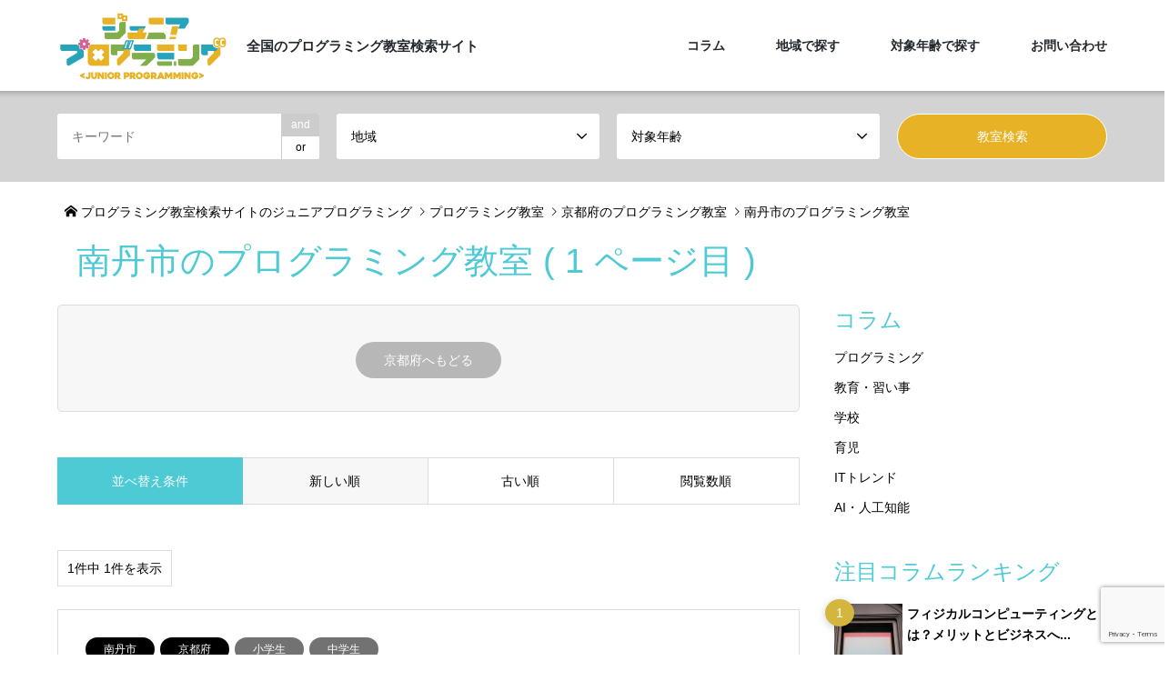

--- FILE ---
content_type: text/html; charset=UTF-8
request_url: https://juniprog.com/area/nantansi
body_size: 9397
content:










<!DOCTYPE html><html lang="ja"><head><meta charset="UTF-8"> <!--[if IE]><meta http-equiv="X-UA-Compatible" content="IE=edge"><![endif]--><meta name="viewport" content="width=device-width"><link type="text/css" media="all" href="https://juniprog.com/wp-content/cache/autoptimize/css/autoptimize_9071dc94643ddc1554f0b657f35cb644.css" rel="stylesheet" /><title>南丹市のプログラミング教室一覧 | プログラミング教室検索サイトのジュニアプログラミング</title> <script type="application/ld+json">{"@context":"http://schema.org","@type":"BreadcrumbList","itemListElement":[{"@type":"ListItem","position":1,"item":{"@id":"https://juniprog.com","name":"\u30d7\u30ed\u30b0\u30e9\u30df\u30f3\u30b0\u6559\u5ba4\u691c\u7d22\u30b5\u30a4\u30c8\u306e\u30b8\u30e5\u30cb\u30a2\u30d7\u30ed\u30b0\u30e9\u30df\u30f3\u30b0"}},{"@type":"ListItem","position":2,"item":{"@id":"https://juniprog.com/introduce","name":"\u30d7\u30ed\u30b0\u30e9\u30df\u30f3\u30b0\u6559\u5ba4"}},{"@type":"ListItem","position":3,"item":{"@id":"https://juniprog.com/area/kyotofu","name":"\u4eac\u90fd\u5e9c"}},{"@type":"ListItem","position":4,"item":{"@id":"","name":"\u5357\u4e39\u5e02"}}]}</script> <meta name="description" content="南丹市のプログラミング教室一覧のページです。ジュニアプログラミングは、未就学児、小学生、中学生を中心に子供達とその保護者に目を向け、プログラミング教育やプログラミング教室に関連する幅広いトピックや情報および、全国のプログラミング教室の検索・比較ができるサービスなどを提供する情報掲載サイトです。"><meta name="keywords" content="プログラミング教室,検索サイト,scratch,ジュニア,小学生,中学生,学校,ジュニプロ"><link rel="pingback" href="https://juniprog.com/xmlrpc.php"><link rel='dns-prefetch' href='//www.google.com' /><link rel="alternate" type="application/rss+xml" title="プログラミング教室検索サイトのジュニアプログラミング &raquo; フィード" href="https://juniprog.com/feed" /><link rel="alternate" type="application/rss+xml" title="プログラミング教室検索サイトのジュニアプログラミング &raquo; コメントフィード" href="https://juniprog.com/comments/feed" /><link rel="alternate" type="application/rss+xml" title="プログラミング教室検索サイトのジュニアプログラミング &raquo; 南丹市 地域 のフィード" href="https://juniprog.com/area/nantansi/feed" /><link rel='https://api.w.org/' href='https://juniprog.com/wp-json/' /><link rel="apple-touch-icon" sizes="180x180" href="/wp-content/uploads/fbrfg/apple-touch-icon.png"><link rel="icon" type="image/png" sizes="32x32" href="/wp-content/uploads/fbrfg/favicon-32x32.png"><link rel="icon" type="image/png" sizes="16x16" href="/wp-content/uploads/fbrfg/favicon-16x16.png"><link rel="manifest" href="/wp-content/uploads/fbrfg/site.webmanifest"><link rel="shortcut icon" href="/wp-content/uploads/fbrfg/favicon.ico"><meta name="msapplication-TileColor" content="#da532c"><meta name="msapplication-config" content="/wp-content/uploads/fbrfg/browserconfig.xml"><meta name="theme-color" content="#ffffff"> <script src="https://ajax.googleapis.com/ajax/libs/jquery/1.12.4/jquery.min.js"></script> <link href="https://cdnjs.cloudflare.com/ajax/libs/select2/4.0.6-rc.0/css/select2.min.css" rel="stylesheet" /> <script src="https://cdnjs.cloudflare.com/ajax/libs/select2/4.0.6-rc.0/js/select2.min.js"></script> <link rel="canonical" href="https://juniprog.com/area/nantansi">  <script src="https://maps.googleapis.com/maps/api/js?key=AIzaSyAUi6p72Z6frRqb9JI4RsOJqQ6zCIegxWs"></script>  <script async src="https://www.googletagmanager.com/gtag/js?id=UA-116690797-1"></script> <script>window.dataLayer = window.dataLayer || [];
  function gtag(){dataLayer.push(arguments);}
  gtag('js', new Date());

  gtag('config', 'UA-116690797-1');</script> <script>$(function (){
	$("a[href^='#']").click(function() {
		var speed = 600;
		var href= $(this).attr("href");
		var target = $(href == "#" || href == "" ? 'html' : href);
		var headerHeight = 110;
		var position = target.offset().top - headerHeight;
		$('body,html').animate({scrollTop:position}, speed, 'swing');
		return false;
	});
});</script> <script>// 設定開始
// （フレームの場合は、表示先のフレーム名を設定してください）
// （top を指定すると、フレームの分割を廃止して画面全体で表示します）
// （blank を指定すると、新規ウィンドウで表示します）

var target = "";

// 設定終了


function jump(){

	var url = document.form1.select.options[document.form1.select.selectedIndex].value;

	if(url != "" ){

		if(target == 'top'){

			top.location.href = url;

		}
		else if(target == 'blank'){

			window.open(url, 'window_name');

		}
		else if(target != ""){

			eval('parent.' + target + '.location.href = url');

		}
		else{

			location.href = url;

		}

	}

}</script> <script>$( function()
{
    var targets = $( '[rel~=tooltip]' ),
        target  = false,
        tooltip = false,
        title   = false;

    targets.bind( 'mouseenter', function()
    {
        target  = $( this );
        tip     = target.attr( 'title' );
        tooltip = $( '<div id="tooltip"></div>' );

        if( !tip || tip == '' )
            return false;

        target.removeAttr( 'title' );
        tooltip.css( 'opacity', 0 )
               .html( tip )
               .appendTo( 'body' );

        var init_tooltip = function()
        {
            if( $( window ).width() < tooltip.outerWidth() * 1.5 )
                tooltip.css( 'max-width', $( window ).width() / 2 );
            else
                tooltip.css( 'max-width', 340 );

            var pos_left = target.offset().left + ( target.outerWidth() / 2 ) - ( tooltip.outerWidth() / 2 ),
                pos_top  = target.offset().top - tooltip.outerHeight() - 20;

            if( pos_left < 0 )
            {
                pos_left = target.offset().left + target.outerWidth() / 2 - 20;
                tooltip.addClass( 'left' );
            }
            else
                tooltip.removeClass( 'left' );

            if( pos_left + tooltip.outerWidth() > $( window ).width() )
            {
                pos_left = target.offset().left - tooltip.outerWidth() + target.outerWidth() / 2 + 20;
                tooltip.addClass( 'right' );
            }
            else
                tooltip.removeClass( 'right' );

            if( pos_top < 0 )
            {
                var pos_top  = target.offset().top + target.outerHeight();
                tooltip.addClass( 'top' );
            }
            else
                tooltip.removeClass( 'top' );

            tooltip.css( { left: pos_left, top: pos_top } )
                   .animate( { top: '+=10', opacity: 1 }, 50 );
        };

        init_tooltip();
        $( window ).resize( init_tooltip );

        var remove_tooltip = function()
        {
            tooltip.animate( { top: '-=10', opacity: 0 }, 50, function()
            {
                $( this ).remove();
            });

            target.attr( 'title', tip );
        };

        target.bind( 'mouseleave', remove_tooltip );
        tooltip.bind( 'click', remove_tooltip );
    });
});</script> </head><body id="body" class="archive tax-area term-nantansi term-7288 fix_top mobile_fix_top"><div id="site_loader_overlay"><div id="site_loader_animation"></div></div><div id="site_wrap"><div id="header"><div id="header_top"><div class="inner clearfix"><div id="header_logo"><div id="logo_image"><div class="logo"> <a href="https://juniprog.com/" title="プログラミング教室検索サイトのジュニアプログラミング" data-label="プログラミング教室検索サイトのジュニアプログラミング"><img src="https://juniprog.com/wp-content/uploads/2018/03/logo_pt1.png?1769885058" alt="プログラミング教室検索サイトのジュニアプログラミング" title="プログラミング教室検索サイトのジュニアプログラミング" height="90" class="logo_retina" /><span class="desc">全国のプログラミング教室検索サイト</span></a></div></div></div><div id="header_logo_fix"><div id="logo_image_fixed"><p class="logo"><a href="https://juniprog.com/" title="プログラミング教室検索サイトのジュニアプログラミング" data-label="プログラミング教室検索サイトのジュニアプログラミング"><img src="https://juniprog.com/wp-content/uploads/2018/03/logo_pt1.png?1769885058" alt="プログラミング教室検索サイトのジュニアプログラミング" title="プログラミング教室検索サイトのジュニアプログラミング" height="90" class="logo_retina" /><span class="desc">全国のプログラミング教室検索サイト</span></a></p></div></div> <a href="#" class="search_button"><span>検索</span></a> <a href="#" class="menu_button"><span>menu</span></a><div id="global_menu"><ul id="menu-groval_nav" class="menu"><li id="menu-item-12521" class="menu-item menu-item-type-post_type menu-item-object-page current_page_parent menu-item-has-children menu-item-12521"><a href="https://juniprog.com/column">コラム</a><ul class="sub-menu"><li id="menu-item-12531" class="menu-item menu-item-type-taxonomy menu-item-object-category menu-item-12531"><a href="https://juniprog.com/column/programming">プログラミング</a></li><li id="menu-item-24100" class="menu-item menu-item-type-taxonomy menu-item-object-category menu-item-24100"><a href="https://juniprog.com/column/education">教育・習い事</a></li><li id="menu-item-27469" class="menu-item menu-item-type-taxonomy menu-item-object-category menu-item-27469"><a href="https://juniprog.com/column/school">学校</a></li><li id="menu-item-24101" class="menu-item menu-item-type-taxonomy menu-item-object-category menu-item-24101"><a href="https://juniprog.com/column/child">育児</a></li><li id="menu-item-27467" class="menu-item menu-item-type-taxonomy menu-item-object-category menu-item-27467"><a href="https://juniprog.com/column/it">ITトレンド</a></li><li id="menu-item-27468" class="menu-item menu-item-type-taxonomy menu-item-object-category menu-item-27468"><a href="https://juniprog.com/column/ai">AI・人工知能</a></li></ul></li><li id="menu-item-27225" class="menu-item menu-item-type-post_type menu-item-object-page menu-item-has-children menu-item-27225"><a href="https://juniprog.com/area">地域で探す</a><ul class="sub-menu"><li id="menu-item-27172" class="menu-item menu-item-type-custom menu-item-object-custom menu-item-27172"><a href="https://juniprog.com/introduce/?search_keywords=&#038;search_keywords_operator=and&#038;search_cat1=6015&#038;search_cat2=0">北海道</a></li><li id="menu-item-27218" class="menu-item menu-item-type-custom menu-item-object-custom menu-item-has-children menu-item-27218"><a href="https://juniprog.com/area/">東北</a><ul class="sub-menu"><li id="menu-item-27173" class="menu-item menu-item-type-custom menu-item-object-custom menu-item-27173"><a href="https://juniprog.com/introduce/?search_keywords=&#038;search_keywords_operator=and&#038;search_cat1=6368&#038;search_cat2=0">福島県</a></li><li id="menu-item-27174" class="menu-item menu-item-type-custom menu-item-object-custom menu-item-27174"><a href="https://juniprog.com/introduce/?search_keywords=&#038;search_keywords_operator=and&#038;search_cat1=6195&#038;search_cat2=0">青森県</a></li><li id="menu-item-27175" class="menu-item menu-item-type-custom menu-item-object-custom menu-item-27175"><a href="https://juniprog.com/introduce/?search_keywords=&#038;search_keywords_operator=and&#038;search_cat1=6236&#038;search_cat2=0">岩手県</a></li><li id="menu-item-27176" class="menu-item menu-item-type-custom menu-item-object-custom menu-item-27176"><a href="https://juniprog.com/introduce/?search_keywords=&#038;search_keywords_operator=and&#038;search_cat1=6306&#038;search_cat2=0">秋田県</a></li><li id="menu-item-27177" class="menu-item menu-item-type-custom menu-item-object-custom menu-item-27177"><a href="https://juniprog.com/introduce/?search_keywords=&#038;search_keywords_operator=and&#038;search_cat1=6270&#038;search_cat2=0">宮城県</a></li><li id="menu-item-27178" class="menu-item menu-item-type-custom menu-item-object-custom menu-item-27178"><a href="https://juniprog.com/introduce/?search_keywords=&#038;search_keywords_operator=and&#038;search_cat1=6332&#038;search_cat2=0">山形県</a></li></ul></li><li id="menu-item-27219" class="menu-item menu-item-type-custom menu-item-object-custom menu-item-has-children menu-item-27219"><a href="https://juniprog.com/area/">関東</a><ul class="sub-menu"><li id="menu-item-27179" class="menu-item menu-item-type-custom menu-item-object-custom menu-item-27179"><a href="https://juniprog.com/introduce/?search_keywords=&#038;search_keywords_operator=and&#038;search_cat1=6428&#038;search_cat2=0">茨城県</a></li><li id="menu-item-27180" class="menu-item menu-item-type-custom menu-item-object-custom menu-item-27180"><a href="https://juniprog.com/introduce/?search_keywords=&#038;search_keywords_operator=and&#038;search_cat1=6473&#038;search_cat2=0">栃木県</a></li><li id="menu-item-27181" class="menu-item menu-item-type-custom menu-item-object-custom menu-item-27181"><a href="https://juniprog.com/introduce/?search_keywords=&#038;search_keywords_operator=and&#038;search_cat1=6499&#038;search_cat2=0">群馬県</a></li><li id="menu-item-27182" class="menu-item menu-item-type-custom menu-item-object-custom menu-item-27182"><a href="https://juniprog.com/introduce/?search_keywords=&#038;search_keywords_operator=and&#038;search_cat1=6534&#038;search_cat2=0">埼玉県</a></li><li id="menu-item-27183" class="menu-item menu-item-type-custom menu-item-object-custom menu-item-27183"><a href="https://juniprog.com/introduce/?search_keywords=&#038;search_keywords_operator=and&#038;search_cat1=6978&#038;search_cat2=0">千葉県</a></li><li id="menu-item-27184" class="menu-item menu-item-type-custom menu-item-object-custom menu-item-27184"><a href="https://juniprog.com/introduce/?search_keywords=&#038;search_keywords_operator=and&#038;search_cat1=7033&#038;search_cat2=0">東京都</a></li><li id="menu-item-27185" class="menu-item menu-item-type-custom menu-item-object-custom menu-item-27185"><a href="https://juniprog.com/introduce/?search_keywords=&#038;search_keywords_operator=and&#038;search_cat1=7096&#038;search_cat2=0">神奈川県</a></li></ul></li><li id="menu-item-27220" class="menu-item menu-item-type-custom menu-item-object-custom menu-item-has-children menu-item-27220"><a href="https://juniprog.com/area/">北陸・甲信越</a><ul class="sub-menu"><li id="menu-item-27186" class="menu-item menu-item-type-custom menu-item-object-custom menu-item-27186"><a href="https://juniprog.com/introduce/?search_keywords=&#038;search_keywords_operator=and&#038;search_cat1=6751&#038;search_cat2=0">新潟県</a></li><li id="menu-item-27187" class="menu-item menu-item-type-custom menu-item-object-custom menu-item-27187"><a href="https://juniprog.com/introduce/?search_keywords=&#038;search_keywords_operator=and&#038;search_cat1=6861&#038;search_cat2=0">長野県</a></li><li id="menu-item-27188" class="menu-item menu-item-type-custom menu-item-object-custom menu-item-27188"><a href="https://juniprog.com/introduce/?search_keywords=&#038;search_keywords_operator=and&#038;search_cat1=6834&#038;search_cat2=0">山梨県</a></li><li id="menu-item-27189" class="menu-item menu-item-type-custom menu-item-object-custom menu-item-27189"><a href="https://juniprog.com/introduce/?search_keywords=&#038;search_keywords_operator=and&#038;search_cat1=6782&#038;search_cat2=0">富山県</a></li><li id="menu-item-27190" class="menu-item menu-item-type-custom menu-item-object-custom menu-item-27190"><a href="https://juniprog.com/introduce/?search_keywords=&#038;search_keywords_operator=and&#038;search_cat1=6797&#038;search_cat2=0">石川県</a></li><li id="menu-item-27191" class="menu-item menu-item-type-custom menu-item-object-custom menu-item-27191"><a href="https://juniprog.com/introduce/?search_keywords=&#038;search_keywords_operator=and&#038;search_cat1=6817&#038;search_cat2=0">福井県</a></li></ul></li><li id="menu-item-27221" class="menu-item menu-item-type-custom menu-item-object-custom menu-item-has-children menu-item-27221"><a href="https://juniprog.com/area/">東海</a><ul class="sub-menu"><li id="menu-item-27192" class="menu-item menu-item-type-custom menu-item-object-custom menu-item-27192"><a href="https://juniprog.com/introduce/?search_keywords=&#038;search_keywords_operator=and&#038;search_cat1=7130&#038;search_cat2=0">静岡県</a></li><li id="menu-item-27193" class="menu-item menu-item-type-custom menu-item-object-custom menu-item-27193"><a href="https://juniprog.com/introduce/?search_keywords=&#038;search_keywords_operator=and&#038;search_cat1=7164&#038;search_cat2=0">愛知県</a></li><li id="menu-item-27194" class="menu-item menu-item-type-custom menu-item-object-custom menu-item-27194"><a href="https://juniprog.com/introduce/?search_keywords=&#038;search_keywords_operator=and&#038;search_cat1=6936&#038;search_cat2=0">岐阜県</a></li><li id="menu-item-27195" class="menu-item menu-item-type-custom menu-item-object-custom menu-item-27195"><a href="https://juniprog.com/introduce/?search_keywords=&#038;search_keywords_operator=and&#038;search_cat1=7218&#038;search_cat2=0">三重県</a></li></ul></li><li id="menu-item-27222" class="menu-item menu-item-type-custom menu-item-object-custom menu-item-has-children menu-item-27222"><a href="https://juniprog.com/area/">近畿</a><ul class="sub-menu"><li id="menu-item-27196" class="menu-item menu-item-type-custom menu-item-object-custom menu-item-27196"><a href="https://juniprog.com/introduce/?search_keywords=&#038;search_keywords_operator=and&#038;search_cat1=7301&#038;search_cat2=0">大阪府</a></li><li id="menu-item-27197" class="menu-item menu-item-type-custom menu-item-object-custom menu-item-27197"><a href="https://juniprog.com/introduce/?search_keywords=&#038;search_keywords_operator=and&#038;search_cat1=7274&#038;search_cat2=0">京都府</a></li><li id="menu-item-27198" class="menu-item menu-item-type-custom menu-item-object-custom menu-item-27198"><a href="https://juniprog.com/introduce/?search_keywords=&#038;search_keywords_operator=and&#038;search_cat1=7254&#038;search_cat2=0">滋賀県</a></li><li id="menu-item-27199" class="menu-item menu-item-type-custom menu-item-object-custom menu-item-27199"><a href="https://juniprog.com/introduce/?search_keywords=&#038;search_keywords_operator=and&#038;search_cat1=7345&#038;search_cat2=0">兵庫県</a></li><li id="menu-item-27200" class="menu-item menu-item-type-custom menu-item-object-custom menu-item-27200"><a href="https://juniprog.com/introduce/?search_keywords=&#038;search_keywords_operator=and&#038;search_cat1=7386&#038;search_cat2=0">奈良県</a></li><li id="menu-item-27201" class="menu-item menu-item-type-custom menu-item-object-custom menu-item-27201"><a href="https://juniprog.com/introduce/?search_keywords=&#038;search_keywords_operator=and&#038;search_cat1=7424&#038;search_cat2=0">和歌山県</a></li></ul></li><li id="menu-item-27223" class="menu-item menu-item-type-custom menu-item-object-custom menu-item-has-children menu-item-27223"><a href="https://juniprog.com/area/">中国・四国</a><ul class="sub-menu"><li id="menu-item-27202" class="menu-item menu-item-type-custom menu-item-object-custom menu-item-27202"><a href="https://juniprog.com/introduce/?search_keywords=&#038;search_keywords_operator=and&#038;search_cat1=7453&#038;search_cat2=0">鳥取県</a></li><li id="menu-item-27203" class="menu-item menu-item-type-custom menu-item-object-custom menu-item-27203"><a href="https://juniprog.com/introduce/?search_keywords=&#038;search_keywords_operator=and&#038;search_cat1=7471&#038;search_cat2=0">島根県</a></li><li id="menu-item-27204" class="menu-item menu-item-type-custom menu-item-object-custom menu-item-27204"><a href="https://juniprog.com/introduce/?search_keywords=&#038;search_keywords_operator=and&#038;search_cat1=7490&#038;search_cat2=0">岡山県</a></li><li id="menu-item-27205" class="menu-item menu-item-type-custom menu-item-object-custom menu-item-27205"><a href="https://juniprog.com/introduce/?search_keywords=&#038;search_keywords_operator=and&#038;search_cat1=7518&#038;search_cat2=0">広島県</a></li><li id="menu-item-27206" class="menu-item menu-item-type-custom menu-item-object-custom menu-item-27206"><a href="https://juniprog.com/introduce/?search_keywords=&#038;search_keywords_operator=and&#038;search_cat1=7541&#038;search_cat2=0">山口県</a></li><li id="menu-item-27207" class="menu-item menu-item-type-custom menu-item-object-custom menu-item-27207"><a href="https://juniprog.com/introduce/?search_keywords=&#038;search_keywords_operator=and&#038;search_cat1=7586&#038;search_cat2=0">香川県</a></li><li id="menu-item-27208" class="menu-item menu-item-type-custom menu-item-object-custom menu-item-27208"><a href="https://juniprog.com/introduce/?search_keywords=&#038;search_keywords_operator=and&#038;search_cat1=7561&#038;search_cat2=0">徳島県</a></li><li id="menu-item-27209" class="menu-item menu-item-type-custom menu-item-object-custom menu-item-27209"><a href="https://juniprog.com/introduce/?search_keywords=&#038;search_keywords_operator=and&#038;search_cat1=7624&#038;search_cat2=0">高知県</a></li><li id="menu-item-27210" class="menu-item menu-item-type-custom menu-item-object-custom menu-item-27210"><a href="https://juniprog.com/introduce/?search_keywords=&#038;search_keywords_operator=and&#038;search_cat1=7604&#038;search_cat2=0">愛媛県</a></li></ul></li><li id="menu-item-27224" class="menu-item menu-item-type-custom menu-item-object-custom menu-item-has-children menu-item-27224"><a href="https://juniprog.com/area/">九州・沖縄</a><ul class="sub-menu"><li id="menu-item-27211" class="menu-item menu-item-type-custom menu-item-object-custom menu-item-27211"><a href="https://juniprog.com/introduce/?search_keywords=&#038;search_keywords_operator=and&#038;search_cat1=7659&#038;search_cat2=0">福岡県</a></li><li id="menu-item-27212" class="menu-item menu-item-type-custom menu-item-object-custom menu-item-27212"><a href="https://juniprog.com/introduce/?search_keywords=&#038;search_keywords_operator=and&#038;search_cat1=7717&#038;search_cat2=0">佐賀県</a></li><li id="menu-item-27213" class="menu-item menu-item-type-custom menu-item-object-custom menu-item-27213"><a href="https://juniprog.com/introduce/?search_keywords=&#038;search_keywords_operator=and&#038;search_cat1=7738&#038;search_cat2=0">長崎県</a></li><li id="menu-item-27214" class="menu-item menu-item-type-custom menu-item-object-custom menu-item-27214"><a href="https://juniprog.com/introduce/?search_keywords=&#038;search_keywords_operator=and&#038;search_cat1=7803&#038;search_cat2=0">大分県</a></li><li id="menu-item-27215" class="menu-item menu-item-type-custom menu-item-object-custom menu-item-27215"><a href="https://juniprog.com/introduce/?search_keywords=&#038;search_keywords_operator=and&#038;search_cat1=7760&#038;search_cat2=0">熊本県</a></li><li id="menu-item-27216" class="menu-item menu-item-type-custom menu-item-object-custom menu-item-27216"><a href="https://juniprog.com/introduce/?search_keywords=&#038;search_keywords_operator=and&#038;search_cat1=7822&#038;search_cat2=0">宮崎県</a></li><li id="menu-item-27217" class="menu-item menu-item-type-custom menu-item-object-custom menu-item-27217"><a href="https://juniprog.com/introduce/?search_keywords=&#038;search_keywords_operator=and&#038;search_cat1=7848&#038;search_cat2=0">鹿児島県</a></li></ul></li></ul></li><li id="menu-item-12527" class="menu-item menu-item-type-post_type menu-item-object-page menu-item-has-children menu-item-12527"><a href="https://juniprog.com/age">対象年齢で探す</a><ul class="sub-menu"><li id="menu-item-27229" class="menu-item menu-item-type-custom menu-item-object-custom menu-item-27229"><a href="https://juniprog.com/introduce/?search_keywords=&#038;search_keywords_operator=and&#038;search_cat1=0&#038;search_cat2=127">未就学児</a></li><li id="menu-item-27230" class="menu-item menu-item-type-custom menu-item-object-custom menu-item-27230"><a href="https://juniprog.com/introduce/?search_keywords=&#038;search_keywords_operator=and&#038;search_cat1=0&#038;search_cat2=133">小学生</a></li><li id="menu-item-27231" class="menu-item menu-item-type-custom menu-item-object-custom menu-item-27231"><a href="https://juniprog.com/introduce/?search_keywords=&#038;search_keywords_operator=and&#038;search_cat1=0&#038;search_cat2=131">中学生</a></li><li id="menu-item-27232" class="menu-item menu-item-type-custom menu-item-object-custom menu-item-27232"><a href="https://juniprog.com/introduce/?search_keywords=&#038;search_keywords_operator=and&#038;search_cat1=0&#038;search_cat2=7944">高校生</a></li><li id="menu-item-27233" class="menu-item menu-item-type-custom menu-item-object-custom menu-item-27233"><a href="https://juniprog.com/introduce/?search_keywords=&#038;search_keywords_operator=and&#038;search_cat1=0&#038;search_cat2=7937">高校生・その他</a></li></ul></li><li id="menu-item-29" class="menu-item menu-item-type-post_type menu-item-object-page menu-item-29"><a href="https://juniprog.com/contact">お問い合わせ</a></li></ul></div></div></div><div id="header_search"><div class="inner"><form action="https://juniprog.com/introduce" method="get" class="columns-4"><div class="header_search_inputs header_search_keywords"> <input type="text" id="header_search_keywords" name="search_keywords" placeholder="キーワード" value="" /> <input type="hidden" name="search_keywords_operator" value="and" /><ul class="search_keywords_operator"><li class="active">and</li><li>or</li></ul></div><div class="header_search_inputs"> <select  name='search_cat1' id='header_search_cat1' class='' ><option value='0' selected='selected'>地域</option><option class="level-0" value="6015">北海道</option><option class="level-0" value="6368">福島県</option><option class="level-0" value="6195">青森県</option><option class="level-0" value="6236">岩手県</option><option class="level-0" value="6306">秋田県</option><option class="level-0" value="6270">宮城県</option><option class="level-0" value="6332">山形県</option><option class="level-0" value="6428">茨城県</option><option class="level-0" value="6473">栃木県</option><option class="level-0" value="6499">群馬県</option><option class="level-0" value="6534">埼玉県</option><option class="level-0" value="6978">千葉県</option><option class="level-0" value="7033">東京都</option><option class="level-0" value="7096">神奈川県</option><option class="level-0" value="6751">新潟県</option><option class="level-0" value="6861">長野県</option><option class="level-0" value="6834">山梨県</option><option class="level-0" value="6782">富山県</option><option class="level-0" value="6797">石川県</option><option class="level-0" value="6817">福井県</option><option class="level-0" value="7130">静岡県</option><option class="level-0" value="7164">愛知県</option><option class="level-0" value="6936">岐阜県</option><option class="level-0" value="7218">三重県</option><option class="level-0" value="7301">大阪府</option><option class="level-0" value="7274">京都府</option><option class="level-0" value="7254">滋賀県</option><option class="level-0" value="7345">兵庫県</option><option class="level-0" value="7386">奈良県</option><option class="level-0" value="7424">和歌山県</option><option class="level-0" value="7453">鳥取県</option><option class="level-0" value="7471">島根県</option><option class="level-0" value="7490">岡山県</option><option class="level-0" value="7518">広島県</option><option class="level-0" value="7541">山口県</option><option class="level-0" value="7586">香川県</option><option class="level-0" value="7561">徳島県</option><option class="level-0" value="7624">高知県</option><option class="level-0" value="7604">愛媛県</option><option class="level-0" value="7659">福岡県</option><option class="level-0" value="7717">佐賀県</option><option class="level-0" value="7738">長崎県</option><option class="level-0" value="7803">大分県</option><option class="level-0" value="7760">熊本県</option><option class="level-0" value="7822">宮崎県</option><option class="level-0" value="7848">鹿児島県</option><option class="level-0" value="7892">沖縄県</option><option class="level-0" value="8206">オンライン</option> </select></div><div class="header_search_inputs"> <select  name='search_cat2' id='header_search_cat2' class='' ><option value='0' selected='selected'>対象年齢</option><option class="level-0" value="127">未就学児</option><option class="level-0" value="133">小学生</option><option class="level-0" value="131">中学生</option><option class="level-0" value="7944">高校生</option><option class="level-0" value="7937">高校生・その他</option> </select></div><div class="header_search_inputs header_search_button"> <input type="submit" id="header_search_submit" value="教室検索" /></div></form></div></div></div><div id="main_contents" class="clearfix"><div id="breadcrumb"><div class="inner clearfix"> <span property="itemListElement" typeof="ListItem"><a property="item" typeof="WebPage" title="プログラミング教室検索サイトのジュニアプログラミングへ移動" href="https://juniprog.com" class="home"><span property="name" class="arrow home">プログラミング教室検索サイトのジュニアプログラミング</span></a><meta property="position" content="1"></span><span property="itemListElement" typeof="ListItem"><a property="item" typeof="WebPage" title="プログラミング教室へ移動" href="https://juniprog.com/introduce" class="post post-introduce-archive"><span property="name" class="arrow">プログラミング教室</span></a><meta property="position" content="2"></span><span property="itemListElement" typeof="ListItem"><a property="item" typeof="WebPage" title="Go to the 京都府 地域 archives." href="https://juniprog.com/area/kyotofu" class="taxonomy area"><span property="name" class="arrow">京都府のプログラミング教室</span></a><meta property="position" content="3"></span><span property="itemListElement" typeof="ListItem"><a property="item" typeof="WebPage" title="Go to the 南丹市 地域 archives." href="" class="archive taxonomy area current-item"><span property="name">南丹市のプログラミング教室</span></a><meta property="position" content="4"></span>  </div></div><div class="archive_header"><div class="inner">  <h1 class="headline rich_font">南丹市のプログラミング教室 ( 1 ページ目  )</h1></div></div><div id="main_col" class="clearfix"><div id="left_col" class="custom_search_results"><div class="archive_filter"><form  action="#" name="form1"><div class="archive_filter01 archive_filter_tag clearfix"><div class="back_button_box"><div class="back_button"><a href="https://juniprog.com/area/kyotofu">京都府へもどる</a></div></div></div></form></div><dl class="archive_sort clearfix"><dt>並べ替え条件</dt><dd><a href="/area/nantansi?sort=date_desc" class="active">新しい順</a></dd><dd><a href="/area/nantansi?sort=date_asc">古い順</a></dd><dd><a href="/area/nantansi?sort=views">閲覧数順</a></dd></dl><div class="page_navi2 clearfix"><p>1件中 1件を表示</p></div><ol id="post_list2"><li class="article"> <a href="https://juniprog.com/introduce/%e3%83%ad%e3%83%9c%e3%83%83%e3%83%88%e3%83%97%e3%83%ad%e3%82%b0%e3%83%a9%e3%83%9f%e3%83%b3%e3%82%b0%e6%95%99%e5%ae%a4%e5%8d%97%e4%b8%b9%e6%a0%a1" title="ロボットプログラミング教室南丹校" class="clearfix"><div class="info2"><ul class="meta clearfix"><li class="cat"><span class="cat-area" data-href="https://juniprog.com/area/nantansi" title="南丹市">南丹市</span><span class="cat-area" data-href="https://juniprog.com/area/kyotofu" title="京都府">京都府</span></li><li class="cat"><span class="cat-age" data-href="https://juniprog.com/age/02-age" title="小学生">小学生</span><span class="cat-age" data-href="https://juniprog.com/age/03-age" title="中学生">中学生</span></li></ul><h3 class="title">ロボットプログラミング教室南丹校</h3><p class="excerpt"></p><p class="excerpt">京都府南丹市八木町船枝才ノ上48  新庄郷育館2F</p></div> </a></li></ol><div class="page_navi2 clearfix"><p>1件中 1件を表示</p></div></div><div id="side_col"><div class="widget side_widget clearfix widget_categories" id="categories-3"><h3 class="side_headline rich_font">コラム</h3><ul><li class="cat-item cat-item-7934"><a href="https://juniprog.com/column/programming" >プログラミング</a></li><li class="cat-item cat-item-7939"><a href="https://juniprog.com/column/education" >教育・習い事</a></li><li class="cat-item cat-item-7940"><a href="https://juniprog.com/column/school" >学校</a></li><li class="cat-item cat-item-7943"><a href="https://juniprog.com/column/child" >育児</a></li><li class="cat-item cat-item-8204"><a href="https://juniprog.com/column/it" >ITトレンド</a></li><li class="cat-item cat-item-8205"><a href="https://juniprog.com/column/ai" >AI・人工知能</a></li></ul></div><div class="widget side_widget clearfix popular-posts" id="wpp-4"><h3 class="side_headline rich_font">注目コラムランキング</h3><ul class="wpp-list-column"><li><a href="https://juniprog.com/it/physical-computing-merit-business" title="フィジカルコンピューティングとは？メリットとビジネスへの活用事例" target="_self"><img src="https://juniprog.com/wp-content/uploads/wordpress-popular-posts/27815-featured-75x75.jpg" width="75" height="75" alt="フィジカルコンピューティングとは？メリットとビジネスへの活用事例" class="wpp-thumbnail wpp_cached_thumb wpp_featured" /></a> <a href="https://juniprog.com/it/physical-computing-merit-business" title="フィジカルコンピューティングとは？メリットとビジネスへの活用事例" class="wpp-post-title" target="_self">フィジカルコンピューティングとは？メリットとビジネスへ...</a> <span class="wpp-meta post-stats-column"></span></li><li><a href="https://juniprog.com/it/global-society-japan" title="グローバル社会とは？日本のメリットと課題、子供に準備させること" target="_self"><img src="https://juniprog.com/wp-content/uploads/wordpress-popular-posts/27735-featured-75x75.jpg" width="75" height="75" alt="グローバル社会とは？日本のメリットと課題、子供に準備させること" class="wpp-thumbnail wpp_cached_thumb wpp_featured" /></a> <a href="https://juniprog.com/it/global-society-japan" title="グローバル社会とは？日本のメリットと課題、子供に準備させること" class="wpp-post-title" target="_self">グローバル社会とは？日本のメリットと課題、子供に準備さ...</a> <span class="wpp-meta post-stats-column"></span></li><li><a href="https://juniprog.com/child/schoolchild-discipline-growing" title="小学生のしつけのポイント｜成長に合わせて変える親の接し方" target="_self"><img src="https://juniprog.com/wp-content/uploads/wordpress-popular-posts/27833-featured-75x75.jpg" width="75" height="75" alt="小学生のしつけのポイント｜成長に合わせて変える親の接し方" class="wpp-thumbnail wpp_cached_thumb wpp_featured" /></a> <a href="https://juniprog.com/child/schoolchild-discipline-growing" title="小学生のしつけのポイント｜成長に合わせて変える親の接し方" class="wpp-post-title" target="_self">小学生のしつけのポイント｜成長に合わせて変える親の接し...</a> <span class="wpp-meta post-stats-column"></span></li><li><a href="https://juniprog.com/child/recommended-educational-food-picturebook" title="おすすめの食育絵本8選｜食ベ物への感謝の気持ちと食習慣が身につく" target="_self"><img src="https://juniprog.com/wp-content/uploads/wordpress-popular-posts/20995-featured-75x75.jpg" width="75" height="75" alt="おすすめの食育絵本8選｜食ベ物への感謝の気持ちと食習慣が身につく" class="wpp-thumbnail wpp_cached_thumb wpp_featured" /></a> <a href="https://juniprog.com/child/recommended-educational-food-picturebook" title="おすすめの食育絵本8選｜食ベ物への感謝の気持ちと食習慣が身につく" class="wpp-post-title" target="_self">おすすめの食育絵本8選｜食ベ物への感謝の気持ちと食習慣...</a> <span class="wpp-meta post-stats-column"></span></li><li><a href="https://juniprog.com/it/new-job-child-future" title="新しく生まれる職業とは？子供たちの未来の仕事はどう変わる" target="_self"><img src="https://juniprog.com/wp-content/uploads/wordpress-popular-posts/27840-featured-75x75.jpg" width="75" height="75" alt="新しく生まれる職業とは？子供たちの未来の仕事はどう変わる" class="wpp-thumbnail wpp_cached_thumb wpp_featured" /></a> <a href="https://juniprog.com/it/new-job-child-future" title="新しく生まれる職業とは？子供たちの未来の仕事はどう変わる" class="wpp-post-title" target="_self">新しく生まれる職業とは？子供たちの未来の仕事はどう変わ...</a> <span class="wpp-meta post-stats-column"></span></li></ul></div><div class="widget side_widget clearfix popular-posts" id="wpp-3"><h3 class="side_headline rich_font">教室アクセスランキング</h3><ul class="wpp-list"><li> <a href="https://juniprog.com/introduce/%e3%83%ac%e3%82%b4%e3%82%b9%e3%82%af%e3%83%bc%e3%83%ab%e5%8d%83%e9%87%8c%e4%b8%ad%e5%a4%ae" title="レゴスクール千里中央" class="wpp-post-title" target="_self">レゴスクール千里中央...</a> <span class="wpp-meta post-stats"><span class="wpp-category">カテゴリ: <a href="https://juniprog.com/area/osakafu" class="area area-7301">大阪府</a>, <a href="https://juniprog.com/area/toyonakasi" class="area area-7305">豊中市</a></span></span></li><li> <a href="https://juniprog.com/introduce/%e6%98%8e%e5%85%89%e7%be%a9%e5%a1%be%e3%80%80%e9%ab%98%e5%8e%9f%e6%95%99%e5%ae%a4" title="明光義塾　高原教室" class="wpp-post-title" target="_self">明光義塾　高原教室...</a> <span class="wpp-meta post-stats"><span class="wpp-category">カテゴリ: <a href="https://juniprog.com/area/okinawasi" class="area area-7899">沖縄市</a>, <a href="https://juniprog.com/area/okinawaken" class="area area-7892">沖縄県</a></span></span></li><li> <a href="https://juniprog.com/introduce/%e3%83%91%e3%82%bd%e3%82%b3%e3%83%b3%e3%81%8f%e3%82%89%e3%81%b6%e5%a0%85%e7%94%b0%e6%95%99%e5%ae%a4" title="パソコンくらぶ堅田教室" class="wpp-post-title" target="_self">パソコンくらぶ堅田教室...</a> <span class="wpp-meta post-stats"><span class="wpp-category">カテゴリ: <a href="https://juniprog.com/area/ootusi" class="area area-7255">大津市</a>, <a href="https://juniprog.com/area/shigaken" class="area area-7254">滋賀県</a></span></span></li></ul></div></div></div></div><div id="footer"><div id="footer_nav"><div class="inner"><div class="footer_nav_cols clearfix"><div class="footer_nav_col footer_nav_1 footer_nav_category5 footer_nav_type2"><div class="headline" style="background:#000000;">地域</div><ul class="clearfix"><ul><li><a href="https://juniprog.com/area/hokkaido"><b>北海道</b></a></li><li><b>東北</b></b><ul><li><a href="https://juniprog.com/area/fukushimaken">福島県</a></li><li><a href="https://juniprog.com/area/aomoriken">青森県</a></li><li><a href="https://juniprog.com/area/iwateken">岩手県</a></li><li><a href="https://juniprog.com/area/akitaken">秋田県</a></li><li><a href="https://juniprog.com/area/miyagiken">宮城県</a></li><li><a href="https://juniprog.com/area/yamagataken">山形県</a></li></ul></li><li><b>関東</b><ul><li><a href="https://juniprog.com/area/ibarakiken">茨城県</a></li><li><a href="https://juniprog.com/area/tochigiken">栃木県</a></li><li><a href="https://juniprog.com/area/gunmaken">群馬県</a></li><li><a href="https://juniprog.com/area/saitamaken">埼玉県</a></li><li><a href="https://juniprog.com/area/chibaken">千葉県</a></li><li><a href="https://juniprog.com/area/tokyoto">東京都</a></li><li><a href="https://juniprog.com/area/kanagawaken">神奈川県</a></li></ul></li><li><b>北陸・甲信越</b><ul><li><a href="https://juniprog.com/area/niigataken">新潟県</a></li><li><a href="https://juniprog.com/area/naganoken">長野県</a></li><li><a href="https://juniprog.com/area/yamanashiken">山梨県</a></li><li><a href="https://juniprog.com/area/toyamaken">富山県</a></li><li><a href="https://juniprog.com/area/ishikawaken">石川県</a></li><li><a href="https://juniprog.com/area/fukuiken">福井県</a></li></ul></li><li><b>東海</b><ul><li><a href="https://juniprog.com/area/shizuokaken">静岡県</a></li><li><a href="https://juniprog.com/area/aichiken">愛知県</a></li><li><a href="https://juniprog.com/area/gifuken">岐阜県</a></li><li><a href="https://juniprog.com/area/mieken">三重県</a></li></ul></li><li><b>近畿</b><ul><li><a href="https://juniprog.com/area/osakafu">大阪府</a></li><li><a href="https://juniprog.com/area/kyotofu">京都府</a></li><li><a href="https://juniprog.com/area/shigaken">滋賀県</a></li><li><a href="https://juniprog.com/area/hyogoken">兵庫県</a></li><li><a href="https://juniprog.com/area/naraken">奈良県</a></li><li><a href="https://juniprog.com/area/wakayamaken">和歌山県</a></li></ul></li><li><b>中国・四国</b><ul><li><a href="https://juniprog.com/area/tottoriken">鳥取県</a></li><li><a href="https://juniprog.com/area/shimaneken">島根県</a></li><li><a href="https://juniprog.com/area/okayamaken">岡山県</a></li><li><a href="https://juniprog.com/area/hiroshimaken">広島県</a></li><li><a href="https://juniprog.com/area/yamaguchiken">山口県</a></li><li><a href="https://juniprog.com/area/kagawaken">香川県</a></li><li><a href="https://juniprog.com/area/tokushimaken">徳島県</a></li><li><a href="https://juniprog.com/area/kouchiken">高知県</a></li><li><a href="https://juniprog.com/area/ehimeken">愛媛県</a></li></ul></li><li><b>九州・沖縄</b><ul><li><a href="https://juniprog.com/area/fukuokaken">福岡県</a></li><li><a href="https://juniprog.com/area/sagaken">佐賀県</a></li><li><a href="https://juniprog.com/area/nagasakiken">長崎県</a></li><li><a href="https://juniprog.com/area/ooitaken">大分県</a></li><li><a href="https://juniprog.com/area/kumamotoken">熊本県</a></li><li><a href="https://juniprog.com/area/miyazakiken">宮崎県</a></li><li><a href="https://juniprog.com/area/kagoshimaken">鹿児島県</a></li><li><a href="https://juniprog.com/area/okinawaken">沖縄県</a></li></ul></li></ul></div><div class="footer_nav_col footer_nav_2 footer_nav_age footer_nav_type1"><div class="headline" style="background:#727272;">対象年齢</div><ul class="clearfix"><li><a href="https://juniprog.com/age/01-age">未就学児</a></li><li><a href="https://juniprog.com/age/02-age">小学生</a></li><li><a href="https://juniprog.com/age/03-age">中学生</a></li><li><a href="https://juniprog.com/age/05-age">高校生</a></li><li><a href="https://juniprog.com/age/04-age">高校生・その他</a></li></ul></div></div></div></div><div id="footer_contents"><div class="inner"><div id="footer_info"><div id="footer_logo"><div class="logo_area"><p class="logo rich_font"><a href="https://juniprog.com/" title="プログラミング教室検索サイトのジュニアプログラミング"><img src="https://juniprog.com/wp-content/uploads/2018/03/logo_pt1.png?1769885060" alt="プログラミング教室検索サイトのジュニアプログラミング" title="プログラミング教室検索サイトのジュニアプログラミング" height="90" class="logo_retina" /></a></p></div></div><div id="footer_bottom_menu" class="menu-footer-container"><ul id="menu-footer" class="menu"><li id="menu-item-11244" class="menu-item menu-item-type-post_type menu-item-object-page menu-item-11244"><a href="https://juniprog.com/rules">ご利用にあたって</a></li><li id="menu-item-11245" class="menu-item menu-item-type-post_type menu-item-object-page menu-item-11245"><a href="https://juniprog.com/about">サイトについて</a></li><li id="menu-item-11246" class="menu-item menu-item-type-post_type menu-item-object-page menu-item-11246"><a href="https://juniprog.com/contact">お問い合わせ</a></li></ul></div><p id="copyright"><span>Copyright </span>&copy; <a href="https://juniprog.com/">プログラミング教室検索サイトのジュニアプログラミング</a>. All Rights Reserved.</p></div></div></div><div id="return_top"> <a href="#body"><span>PAGE TOP</span></a></div></div></div> <script>jQuery(document).ready(function($){
  $('.inview-fadein').css('opacity', 0);
  $('#post_list .article, #post_list2 .article, .page_navi, .page_navi2').css('opacity', 0);

  var initialize = function(){
    $('.js-ellipsis').textOverflowEllipsis();

    if ($('#post_list .article, #post_list2 .article, .page_navi, .page_navi2').length) {
      $('#post_list, #post_list2').imagesLoaded(function(){
        $('#post_list .article, #post_list2 .article, .page_navi, .page_navi2').each(function(i){
          var self = this;
          setTimeout(function(){
            $(self).animate({ opacity: 1 }, 200);
          }, i*200);
        });
      });
    }


    if ($('.inview-fadein').length) {
      $(window).on('load scroll resize', function(){
        $('.inview-fadein:not(.active)').each(function(){
          var elmTop = $(this).offset().top || 0;
          if ($(window).scrollTop() > elmTop - $(window).height()){
            if ($(this).is('#post_list')) {
              var $articles = $(this).find('.article, .archive_link');
              $articles.css('opacity', 0);
              $(this).addClass('active').css('opacity', 1);
              $articles.each(function(i){
                var self = this;
                setTimeout(function(){
                  $(self).animate({ opacity: 1 }, 200);
                }, i*200);
              });
            } else {
              $(this).addClass('active').animate({ opacity: 1 }, 800);
            }
          }
        });
      });
    }

    $(window).trigger('resize');
  };


  function after_load() {
    $('#site_loader_animation').delay(300).fadeOut(600);
    $('#site_loader_overlay').delay(600).fadeOut(900, initialize);
    $('#site_wrap').css('display', 'block');
  }

  $(window).load(function () {
    after_load();
  });

  setTimeout(function(){
    if ($('#site_loader_overlay').not(':animated').is(':visible')) {
      after_load();
    }
  }, 3000);


});</script> <script type='text/javascript' src='https://www.google.com/recaptcha/api.js?render=6LfG3ZYjAAAAAPcWYWsJMbabdXBZ98yI_JHQ16My&#038;ver=3.0'></script> <script type="text/javascript">( function( grecaptcha, sitekey, actions ) {

	var wpcf7recaptcha = {

		execute: function( action ) {
			grecaptcha.execute(
				sitekey,
				{ action: action }
			).then( function( token ) {
				var forms = document.getElementsByTagName( 'form' );

				for ( var i = 0; i < forms.length; i++ ) {
					var fields = forms[ i ].getElementsByTagName( 'input' );

					for ( var j = 0; j < fields.length; j++ ) {
						var field = fields[ j ];

						if ( 'g-recaptcha-response' === field.getAttribute( 'name' ) ) {
							field.setAttribute( 'value', token );
							break;
						}
					}
				}
			} );
		},

		executeOnHomepage: function() {
			wpcf7recaptcha.execute( actions[ 'homepage' ] );
		},

		executeOnContactform: function() {
			wpcf7recaptcha.execute( actions[ 'contactform' ] );
		},

	};

	grecaptcha.ready(
		wpcf7recaptcha.executeOnHomepage
	);

	document.addEventListener( 'change',
		wpcf7recaptcha.executeOnContactform, false
	);

	document.addEventListener( 'wpcf7submit',
		wpcf7recaptcha.executeOnHomepage, false
	);

} )(
	grecaptcha,
	'6LfG3ZYjAAAAAPcWYWsJMbabdXBZ98yI_JHQ16My',
	{"homepage":"homepage","contactform":"contactform"}
);</script> <script type="text/javascript" defer src="https://juniprog.com/wp-content/cache/autoptimize/js/autoptimize_864248dc303e49cff826be8413325f8c.js"></script></body></html>

--- FILE ---
content_type: text/html; charset=utf-8
request_url: https://www.google.com/recaptcha/api2/anchor?ar=1&k=6LfG3ZYjAAAAAPcWYWsJMbabdXBZ98yI_JHQ16My&co=aHR0cHM6Ly9qdW5pcHJvZy5jb206NDQz&hl=en&v=N67nZn4AqZkNcbeMu4prBgzg&size=invisible&anchor-ms=20000&execute-ms=30000&cb=otigilrtmlz3
body_size: 48582
content:
<!DOCTYPE HTML><html dir="ltr" lang="en"><head><meta http-equiv="Content-Type" content="text/html; charset=UTF-8">
<meta http-equiv="X-UA-Compatible" content="IE=edge">
<title>reCAPTCHA</title>
<style type="text/css">
/* cyrillic-ext */
@font-face {
  font-family: 'Roboto';
  font-style: normal;
  font-weight: 400;
  font-stretch: 100%;
  src: url(//fonts.gstatic.com/s/roboto/v48/KFO7CnqEu92Fr1ME7kSn66aGLdTylUAMa3GUBHMdazTgWw.woff2) format('woff2');
  unicode-range: U+0460-052F, U+1C80-1C8A, U+20B4, U+2DE0-2DFF, U+A640-A69F, U+FE2E-FE2F;
}
/* cyrillic */
@font-face {
  font-family: 'Roboto';
  font-style: normal;
  font-weight: 400;
  font-stretch: 100%;
  src: url(//fonts.gstatic.com/s/roboto/v48/KFO7CnqEu92Fr1ME7kSn66aGLdTylUAMa3iUBHMdazTgWw.woff2) format('woff2');
  unicode-range: U+0301, U+0400-045F, U+0490-0491, U+04B0-04B1, U+2116;
}
/* greek-ext */
@font-face {
  font-family: 'Roboto';
  font-style: normal;
  font-weight: 400;
  font-stretch: 100%;
  src: url(//fonts.gstatic.com/s/roboto/v48/KFO7CnqEu92Fr1ME7kSn66aGLdTylUAMa3CUBHMdazTgWw.woff2) format('woff2');
  unicode-range: U+1F00-1FFF;
}
/* greek */
@font-face {
  font-family: 'Roboto';
  font-style: normal;
  font-weight: 400;
  font-stretch: 100%;
  src: url(//fonts.gstatic.com/s/roboto/v48/KFO7CnqEu92Fr1ME7kSn66aGLdTylUAMa3-UBHMdazTgWw.woff2) format('woff2');
  unicode-range: U+0370-0377, U+037A-037F, U+0384-038A, U+038C, U+038E-03A1, U+03A3-03FF;
}
/* math */
@font-face {
  font-family: 'Roboto';
  font-style: normal;
  font-weight: 400;
  font-stretch: 100%;
  src: url(//fonts.gstatic.com/s/roboto/v48/KFO7CnqEu92Fr1ME7kSn66aGLdTylUAMawCUBHMdazTgWw.woff2) format('woff2');
  unicode-range: U+0302-0303, U+0305, U+0307-0308, U+0310, U+0312, U+0315, U+031A, U+0326-0327, U+032C, U+032F-0330, U+0332-0333, U+0338, U+033A, U+0346, U+034D, U+0391-03A1, U+03A3-03A9, U+03B1-03C9, U+03D1, U+03D5-03D6, U+03F0-03F1, U+03F4-03F5, U+2016-2017, U+2034-2038, U+203C, U+2040, U+2043, U+2047, U+2050, U+2057, U+205F, U+2070-2071, U+2074-208E, U+2090-209C, U+20D0-20DC, U+20E1, U+20E5-20EF, U+2100-2112, U+2114-2115, U+2117-2121, U+2123-214F, U+2190, U+2192, U+2194-21AE, U+21B0-21E5, U+21F1-21F2, U+21F4-2211, U+2213-2214, U+2216-22FF, U+2308-230B, U+2310, U+2319, U+231C-2321, U+2336-237A, U+237C, U+2395, U+239B-23B7, U+23D0, U+23DC-23E1, U+2474-2475, U+25AF, U+25B3, U+25B7, U+25BD, U+25C1, U+25CA, U+25CC, U+25FB, U+266D-266F, U+27C0-27FF, U+2900-2AFF, U+2B0E-2B11, U+2B30-2B4C, U+2BFE, U+3030, U+FF5B, U+FF5D, U+1D400-1D7FF, U+1EE00-1EEFF;
}
/* symbols */
@font-face {
  font-family: 'Roboto';
  font-style: normal;
  font-weight: 400;
  font-stretch: 100%;
  src: url(//fonts.gstatic.com/s/roboto/v48/KFO7CnqEu92Fr1ME7kSn66aGLdTylUAMaxKUBHMdazTgWw.woff2) format('woff2');
  unicode-range: U+0001-000C, U+000E-001F, U+007F-009F, U+20DD-20E0, U+20E2-20E4, U+2150-218F, U+2190, U+2192, U+2194-2199, U+21AF, U+21E6-21F0, U+21F3, U+2218-2219, U+2299, U+22C4-22C6, U+2300-243F, U+2440-244A, U+2460-24FF, U+25A0-27BF, U+2800-28FF, U+2921-2922, U+2981, U+29BF, U+29EB, U+2B00-2BFF, U+4DC0-4DFF, U+FFF9-FFFB, U+10140-1018E, U+10190-1019C, U+101A0, U+101D0-101FD, U+102E0-102FB, U+10E60-10E7E, U+1D2C0-1D2D3, U+1D2E0-1D37F, U+1F000-1F0FF, U+1F100-1F1AD, U+1F1E6-1F1FF, U+1F30D-1F30F, U+1F315, U+1F31C, U+1F31E, U+1F320-1F32C, U+1F336, U+1F378, U+1F37D, U+1F382, U+1F393-1F39F, U+1F3A7-1F3A8, U+1F3AC-1F3AF, U+1F3C2, U+1F3C4-1F3C6, U+1F3CA-1F3CE, U+1F3D4-1F3E0, U+1F3ED, U+1F3F1-1F3F3, U+1F3F5-1F3F7, U+1F408, U+1F415, U+1F41F, U+1F426, U+1F43F, U+1F441-1F442, U+1F444, U+1F446-1F449, U+1F44C-1F44E, U+1F453, U+1F46A, U+1F47D, U+1F4A3, U+1F4B0, U+1F4B3, U+1F4B9, U+1F4BB, U+1F4BF, U+1F4C8-1F4CB, U+1F4D6, U+1F4DA, U+1F4DF, U+1F4E3-1F4E6, U+1F4EA-1F4ED, U+1F4F7, U+1F4F9-1F4FB, U+1F4FD-1F4FE, U+1F503, U+1F507-1F50B, U+1F50D, U+1F512-1F513, U+1F53E-1F54A, U+1F54F-1F5FA, U+1F610, U+1F650-1F67F, U+1F687, U+1F68D, U+1F691, U+1F694, U+1F698, U+1F6AD, U+1F6B2, U+1F6B9-1F6BA, U+1F6BC, U+1F6C6-1F6CF, U+1F6D3-1F6D7, U+1F6E0-1F6EA, U+1F6F0-1F6F3, U+1F6F7-1F6FC, U+1F700-1F7FF, U+1F800-1F80B, U+1F810-1F847, U+1F850-1F859, U+1F860-1F887, U+1F890-1F8AD, U+1F8B0-1F8BB, U+1F8C0-1F8C1, U+1F900-1F90B, U+1F93B, U+1F946, U+1F984, U+1F996, U+1F9E9, U+1FA00-1FA6F, U+1FA70-1FA7C, U+1FA80-1FA89, U+1FA8F-1FAC6, U+1FACE-1FADC, U+1FADF-1FAE9, U+1FAF0-1FAF8, U+1FB00-1FBFF;
}
/* vietnamese */
@font-face {
  font-family: 'Roboto';
  font-style: normal;
  font-weight: 400;
  font-stretch: 100%;
  src: url(//fonts.gstatic.com/s/roboto/v48/KFO7CnqEu92Fr1ME7kSn66aGLdTylUAMa3OUBHMdazTgWw.woff2) format('woff2');
  unicode-range: U+0102-0103, U+0110-0111, U+0128-0129, U+0168-0169, U+01A0-01A1, U+01AF-01B0, U+0300-0301, U+0303-0304, U+0308-0309, U+0323, U+0329, U+1EA0-1EF9, U+20AB;
}
/* latin-ext */
@font-face {
  font-family: 'Roboto';
  font-style: normal;
  font-weight: 400;
  font-stretch: 100%;
  src: url(//fonts.gstatic.com/s/roboto/v48/KFO7CnqEu92Fr1ME7kSn66aGLdTylUAMa3KUBHMdazTgWw.woff2) format('woff2');
  unicode-range: U+0100-02BA, U+02BD-02C5, U+02C7-02CC, U+02CE-02D7, U+02DD-02FF, U+0304, U+0308, U+0329, U+1D00-1DBF, U+1E00-1E9F, U+1EF2-1EFF, U+2020, U+20A0-20AB, U+20AD-20C0, U+2113, U+2C60-2C7F, U+A720-A7FF;
}
/* latin */
@font-face {
  font-family: 'Roboto';
  font-style: normal;
  font-weight: 400;
  font-stretch: 100%;
  src: url(//fonts.gstatic.com/s/roboto/v48/KFO7CnqEu92Fr1ME7kSn66aGLdTylUAMa3yUBHMdazQ.woff2) format('woff2');
  unicode-range: U+0000-00FF, U+0131, U+0152-0153, U+02BB-02BC, U+02C6, U+02DA, U+02DC, U+0304, U+0308, U+0329, U+2000-206F, U+20AC, U+2122, U+2191, U+2193, U+2212, U+2215, U+FEFF, U+FFFD;
}
/* cyrillic-ext */
@font-face {
  font-family: 'Roboto';
  font-style: normal;
  font-weight: 500;
  font-stretch: 100%;
  src: url(//fonts.gstatic.com/s/roboto/v48/KFO7CnqEu92Fr1ME7kSn66aGLdTylUAMa3GUBHMdazTgWw.woff2) format('woff2');
  unicode-range: U+0460-052F, U+1C80-1C8A, U+20B4, U+2DE0-2DFF, U+A640-A69F, U+FE2E-FE2F;
}
/* cyrillic */
@font-face {
  font-family: 'Roboto';
  font-style: normal;
  font-weight: 500;
  font-stretch: 100%;
  src: url(//fonts.gstatic.com/s/roboto/v48/KFO7CnqEu92Fr1ME7kSn66aGLdTylUAMa3iUBHMdazTgWw.woff2) format('woff2');
  unicode-range: U+0301, U+0400-045F, U+0490-0491, U+04B0-04B1, U+2116;
}
/* greek-ext */
@font-face {
  font-family: 'Roboto';
  font-style: normal;
  font-weight: 500;
  font-stretch: 100%;
  src: url(//fonts.gstatic.com/s/roboto/v48/KFO7CnqEu92Fr1ME7kSn66aGLdTylUAMa3CUBHMdazTgWw.woff2) format('woff2');
  unicode-range: U+1F00-1FFF;
}
/* greek */
@font-face {
  font-family: 'Roboto';
  font-style: normal;
  font-weight: 500;
  font-stretch: 100%;
  src: url(//fonts.gstatic.com/s/roboto/v48/KFO7CnqEu92Fr1ME7kSn66aGLdTylUAMa3-UBHMdazTgWw.woff2) format('woff2');
  unicode-range: U+0370-0377, U+037A-037F, U+0384-038A, U+038C, U+038E-03A1, U+03A3-03FF;
}
/* math */
@font-face {
  font-family: 'Roboto';
  font-style: normal;
  font-weight: 500;
  font-stretch: 100%;
  src: url(//fonts.gstatic.com/s/roboto/v48/KFO7CnqEu92Fr1ME7kSn66aGLdTylUAMawCUBHMdazTgWw.woff2) format('woff2');
  unicode-range: U+0302-0303, U+0305, U+0307-0308, U+0310, U+0312, U+0315, U+031A, U+0326-0327, U+032C, U+032F-0330, U+0332-0333, U+0338, U+033A, U+0346, U+034D, U+0391-03A1, U+03A3-03A9, U+03B1-03C9, U+03D1, U+03D5-03D6, U+03F0-03F1, U+03F4-03F5, U+2016-2017, U+2034-2038, U+203C, U+2040, U+2043, U+2047, U+2050, U+2057, U+205F, U+2070-2071, U+2074-208E, U+2090-209C, U+20D0-20DC, U+20E1, U+20E5-20EF, U+2100-2112, U+2114-2115, U+2117-2121, U+2123-214F, U+2190, U+2192, U+2194-21AE, U+21B0-21E5, U+21F1-21F2, U+21F4-2211, U+2213-2214, U+2216-22FF, U+2308-230B, U+2310, U+2319, U+231C-2321, U+2336-237A, U+237C, U+2395, U+239B-23B7, U+23D0, U+23DC-23E1, U+2474-2475, U+25AF, U+25B3, U+25B7, U+25BD, U+25C1, U+25CA, U+25CC, U+25FB, U+266D-266F, U+27C0-27FF, U+2900-2AFF, U+2B0E-2B11, U+2B30-2B4C, U+2BFE, U+3030, U+FF5B, U+FF5D, U+1D400-1D7FF, U+1EE00-1EEFF;
}
/* symbols */
@font-face {
  font-family: 'Roboto';
  font-style: normal;
  font-weight: 500;
  font-stretch: 100%;
  src: url(//fonts.gstatic.com/s/roboto/v48/KFO7CnqEu92Fr1ME7kSn66aGLdTylUAMaxKUBHMdazTgWw.woff2) format('woff2');
  unicode-range: U+0001-000C, U+000E-001F, U+007F-009F, U+20DD-20E0, U+20E2-20E4, U+2150-218F, U+2190, U+2192, U+2194-2199, U+21AF, U+21E6-21F0, U+21F3, U+2218-2219, U+2299, U+22C4-22C6, U+2300-243F, U+2440-244A, U+2460-24FF, U+25A0-27BF, U+2800-28FF, U+2921-2922, U+2981, U+29BF, U+29EB, U+2B00-2BFF, U+4DC0-4DFF, U+FFF9-FFFB, U+10140-1018E, U+10190-1019C, U+101A0, U+101D0-101FD, U+102E0-102FB, U+10E60-10E7E, U+1D2C0-1D2D3, U+1D2E0-1D37F, U+1F000-1F0FF, U+1F100-1F1AD, U+1F1E6-1F1FF, U+1F30D-1F30F, U+1F315, U+1F31C, U+1F31E, U+1F320-1F32C, U+1F336, U+1F378, U+1F37D, U+1F382, U+1F393-1F39F, U+1F3A7-1F3A8, U+1F3AC-1F3AF, U+1F3C2, U+1F3C4-1F3C6, U+1F3CA-1F3CE, U+1F3D4-1F3E0, U+1F3ED, U+1F3F1-1F3F3, U+1F3F5-1F3F7, U+1F408, U+1F415, U+1F41F, U+1F426, U+1F43F, U+1F441-1F442, U+1F444, U+1F446-1F449, U+1F44C-1F44E, U+1F453, U+1F46A, U+1F47D, U+1F4A3, U+1F4B0, U+1F4B3, U+1F4B9, U+1F4BB, U+1F4BF, U+1F4C8-1F4CB, U+1F4D6, U+1F4DA, U+1F4DF, U+1F4E3-1F4E6, U+1F4EA-1F4ED, U+1F4F7, U+1F4F9-1F4FB, U+1F4FD-1F4FE, U+1F503, U+1F507-1F50B, U+1F50D, U+1F512-1F513, U+1F53E-1F54A, U+1F54F-1F5FA, U+1F610, U+1F650-1F67F, U+1F687, U+1F68D, U+1F691, U+1F694, U+1F698, U+1F6AD, U+1F6B2, U+1F6B9-1F6BA, U+1F6BC, U+1F6C6-1F6CF, U+1F6D3-1F6D7, U+1F6E0-1F6EA, U+1F6F0-1F6F3, U+1F6F7-1F6FC, U+1F700-1F7FF, U+1F800-1F80B, U+1F810-1F847, U+1F850-1F859, U+1F860-1F887, U+1F890-1F8AD, U+1F8B0-1F8BB, U+1F8C0-1F8C1, U+1F900-1F90B, U+1F93B, U+1F946, U+1F984, U+1F996, U+1F9E9, U+1FA00-1FA6F, U+1FA70-1FA7C, U+1FA80-1FA89, U+1FA8F-1FAC6, U+1FACE-1FADC, U+1FADF-1FAE9, U+1FAF0-1FAF8, U+1FB00-1FBFF;
}
/* vietnamese */
@font-face {
  font-family: 'Roboto';
  font-style: normal;
  font-weight: 500;
  font-stretch: 100%;
  src: url(//fonts.gstatic.com/s/roboto/v48/KFO7CnqEu92Fr1ME7kSn66aGLdTylUAMa3OUBHMdazTgWw.woff2) format('woff2');
  unicode-range: U+0102-0103, U+0110-0111, U+0128-0129, U+0168-0169, U+01A0-01A1, U+01AF-01B0, U+0300-0301, U+0303-0304, U+0308-0309, U+0323, U+0329, U+1EA0-1EF9, U+20AB;
}
/* latin-ext */
@font-face {
  font-family: 'Roboto';
  font-style: normal;
  font-weight: 500;
  font-stretch: 100%;
  src: url(//fonts.gstatic.com/s/roboto/v48/KFO7CnqEu92Fr1ME7kSn66aGLdTylUAMa3KUBHMdazTgWw.woff2) format('woff2');
  unicode-range: U+0100-02BA, U+02BD-02C5, U+02C7-02CC, U+02CE-02D7, U+02DD-02FF, U+0304, U+0308, U+0329, U+1D00-1DBF, U+1E00-1E9F, U+1EF2-1EFF, U+2020, U+20A0-20AB, U+20AD-20C0, U+2113, U+2C60-2C7F, U+A720-A7FF;
}
/* latin */
@font-face {
  font-family: 'Roboto';
  font-style: normal;
  font-weight: 500;
  font-stretch: 100%;
  src: url(//fonts.gstatic.com/s/roboto/v48/KFO7CnqEu92Fr1ME7kSn66aGLdTylUAMa3yUBHMdazQ.woff2) format('woff2');
  unicode-range: U+0000-00FF, U+0131, U+0152-0153, U+02BB-02BC, U+02C6, U+02DA, U+02DC, U+0304, U+0308, U+0329, U+2000-206F, U+20AC, U+2122, U+2191, U+2193, U+2212, U+2215, U+FEFF, U+FFFD;
}
/* cyrillic-ext */
@font-face {
  font-family: 'Roboto';
  font-style: normal;
  font-weight: 900;
  font-stretch: 100%;
  src: url(//fonts.gstatic.com/s/roboto/v48/KFO7CnqEu92Fr1ME7kSn66aGLdTylUAMa3GUBHMdazTgWw.woff2) format('woff2');
  unicode-range: U+0460-052F, U+1C80-1C8A, U+20B4, U+2DE0-2DFF, U+A640-A69F, U+FE2E-FE2F;
}
/* cyrillic */
@font-face {
  font-family: 'Roboto';
  font-style: normal;
  font-weight: 900;
  font-stretch: 100%;
  src: url(//fonts.gstatic.com/s/roboto/v48/KFO7CnqEu92Fr1ME7kSn66aGLdTylUAMa3iUBHMdazTgWw.woff2) format('woff2');
  unicode-range: U+0301, U+0400-045F, U+0490-0491, U+04B0-04B1, U+2116;
}
/* greek-ext */
@font-face {
  font-family: 'Roboto';
  font-style: normal;
  font-weight: 900;
  font-stretch: 100%;
  src: url(//fonts.gstatic.com/s/roboto/v48/KFO7CnqEu92Fr1ME7kSn66aGLdTylUAMa3CUBHMdazTgWw.woff2) format('woff2');
  unicode-range: U+1F00-1FFF;
}
/* greek */
@font-face {
  font-family: 'Roboto';
  font-style: normal;
  font-weight: 900;
  font-stretch: 100%;
  src: url(//fonts.gstatic.com/s/roboto/v48/KFO7CnqEu92Fr1ME7kSn66aGLdTylUAMa3-UBHMdazTgWw.woff2) format('woff2');
  unicode-range: U+0370-0377, U+037A-037F, U+0384-038A, U+038C, U+038E-03A1, U+03A3-03FF;
}
/* math */
@font-face {
  font-family: 'Roboto';
  font-style: normal;
  font-weight: 900;
  font-stretch: 100%;
  src: url(//fonts.gstatic.com/s/roboto/v48/KFO7CnqEu92Fr1ME7kSn66aGLdTylUAMawCUBHMdazTgWw.woff2) format('woff2');
  unicode-range: U+0302-0303, U+0305, U+0307-0308, U+0310, U+0312, U+0315, U+031A, U+0326-0327, U+032C, U+032F-0330, U+0332-0333, U+0338, U+033A, U+0346, U+034D, U+0391-03A1, U+03A3-03A9, U+03B1-03C9, U+03D1, U+03D5-03D6, U+03F0-03F1, U+03F4-03F5, U+2016-2017, U+2034-2038, U+203C, U+2040, U+2043, U+2047, U+2050, U+2057, U+205F, U+2070-2071, U+2074-208E, U+2090-209C, U+20D0-20DC, U+20E1, U+20E5-20EF, U+2100-2112, U+2114-2115, U+2117-2121, U+2123-214F, U+2190, U+2192, U+2194-21AE, U+21B0-21E5, U+21F1-21F2, U+21F4-2211, U+2213-2214, U+2216-22FF, U+2308-230B, U+2310, U+2319, U+231C-2321, U+2336-237A, U+237C, U+2395, U+239B-23B7, U+23D0, U+23DC-23E1, U+2474-2475, U+25AF, U+25B3, U+25B7, U+25BD, U+25C1, U+25CA, U+25CC, U+25FB, U+266D-266F, U+27C0-27FF, U+2900-2AFF, U+2B0E-2B11, U+2B30-2B4C, U+2BFE, U+3030, U+FF5B, U+FF5D, U+1D400-1D7FF, U+1EE00-1EEFF;
}
/* symbols */
@font-face {
  font-family: 'Roboto';
  font-style: normal;
  font-weight: 900;
  font-stretch: 100%;
  src: url(//fonts.gstatic.com/s/roboto/v48/KFO7CnqEu92Fr1ME7kSn66aGLdTylUAMaxKUBHMdazTgWw.woff2) format('woff2');
  unicode-range: U+0001-000C, U+000E-001F, U+007F-009F, U+20DD-20E0, U+20E2-20E4, U+2150-218F, U+2190, U+2192, U+2194-2199, U+21AF, U+21E6-21F0, U+21F3, U+2218-2219, U+2299, U+22C4-22C6, U+2300-243F, U+2440-244A, U+2460-24FF, U+25A0-27BF, U+2800-28FF, U+2921-2922, U+2981, U+29BF, U+29EB, U+2B00-2BFF, U+4DC0-4DFF, U+FFF9-FFFB, U+10140-1018E, U+10190-1019C, U+101A0, U+101D0-101FD, U+102E0-102FB, U+10E60-10E7E, U+1D2C0-1D2D3, U+1D2E0-1D37F, U+1F000-1F0FF, U+1F100-1F1AD, U+1F1E6-1F1FF, U+1F30D-1F30F, U+1F315, U+1F31C, U+1F31E, U+1F320-1F32C, U+1F336, U+1F378, U+1F37D, U+1F382, U+1F393-1F39F, U+1F3A7-1F3A8, U+1F3AC-1F3AF, U+1F3C2, U+1F3C4-1F3C6, U+1F3CA-1F3CE, U+1F3D4-1F3E0, U+1F3ED, U+1F3F1-1F3F3, U+1F3F5-1F3F7, U+1F408, U+1F415, U+1F41F, U+1F426, U+1F43F, U+1F441-1F442, U+1F444, U+1F446-1F449, U+1F44C-1F44E, U+1F453, U+1F46A, U+1F47D, U+1F4A3, U+1F4B0, U+1F4B3, U+1F4B9, U+1F4BB, U+1F4BF, U+1F4C8-1F4CB, U+1F4D6, U+1F4DA, U+1F4DF, U+1F4E3-1F4E6, U+1F4EA-1F4ED, U+1F4F7, U+1F4F9-1F4FB, U+1F4FD-1F4FE, U+1F503, U+1F507-1F50B, U+1F50D, U+1F512-1F513, U+1F53E-1F54A, U+1F54F-1F5FA, U+1F610, U+1F650-1F67F, U+1F687, U+1F68D, U+1F691, U+1F694, U+1F698, U+1F6AD, U+1F6B2, U+1F6B9-1F6BA, U+1F6BC, U+1F6C6-1F6CF, U+1F6D3-1F6D7, U+1F6E0-1F6EA, U+1F6F0-1F6F3, U+1F6F7-1F6FC, U+1F700-1F7FF, U+1F800-1F80B, U+1F810-1F847, U+1F850-1F859, U+1F860-1F887, U+1F890-1F8AD, U+1F8B0-1F8BB, U+1F8C0-1F8C1, U+1F900-1F90B, U+1F93B, U+1F946, U+1F984, U+1F996, U+1F9E9, U+1FA00-1FA6F, U+1FA70-1FA7C, U+1FA80-1FA89, U+1FA8F-1FAC6, U+1FACE-1FADC, U+1FADF-1FAE9, U+1FAF0-1FAF8, U+1FB00-1FBFF;
}
/* vietnamese */
@font-face {
  font-family: 'Roboto';
  font-style: normal;
  font-weight: 900;
  font-stretch: 100%;
  src: url(//fonts.gstatic.com/s/roboto/v48/KFO7CnqEu92Fr1ME7kSn66aGLdTylUAMa3OUBHMdazTgWw.woff2) format('woff2');
  unicode-range: U+0102-0103, U+0110-0111, U+0128-0129, U+0168-0169, U+01A0-01A1, U+01AF-01B0, U+0300-0301, U+0303-0304, U+0308-0309, U+0323, U+0329, U+1EA0-1EF9, U+20AB;
}
/* latin-ext */
@font-face {
  font-family: 'Roboto';
  font-style: normal;
  font-weight: 900;
  font-stretch: 100%;
  src: url(//fonts.gstatic.com/s/roboto/v48/KFO7CnqEu92Fr1ME7kSn66aGLdTylUAMa3KUBHMdazTgWw.woff2) format('woff2');
  unicode-range: U+0100-02BA, U+02BD-02C5, U+02C7-02CC, U+02CE-02D7, U+02DD-02FF, U+0304, U+0308, U+0329, U+1D00-1DBF, U+1E00-1E9F, U+1EF2-1EFF, U+2020, U+20A0-20AB, U+20AD-20C0, U+2113, U+2C60-2C7F, U+A720-A7FF;
}
/* latin */
@font-face {
  font-family: 'Roboto';
  font-style: normal;
  font-weight: 900;
  font-stretch: 100%;
  src: url(//fonts.gstatic.com/s/roboto/v48/KFO7CnqEu92Fr1ME7kSn66aGLdTylUAMa3yUBHMdazQ.woff2) format('woff2');
  unicode-range: U+0000-00FF, U+0131, U+0152-0153, U+02BB-02BC, U+02C6, U+02DA, U+02DC, U+0304, U+0308, U+0329, U+2000-206F, U+20AC, U+2122, U+2191, U+2193, U+2212, U+2215, U+FEFF, U+FFFD;
}

</style>
<link rel="stylesheet" type="text/css" href="https://www.gstatic.com/recaptcha/releases/N67nZn4AqZkNcbeMu4prBgzg/styles__ltr.css">
<script nonce="89DOCsU3UTjwM99GpHU-DQ" type="text/javascript">window['__recaptcha_api'] = 'https://www.google.com/recaptcha/api2/';</script>
<script type="text/javascript" src="https://www.gstatic.com/recaptcha/releases/N67nZn4AqZkNcbeMu4prBgzg/recaptcha__en.js" nonce="89DOCsU3UTjwM99GpHU-DQ">
      
    </script></head>
<body><div id="rc-anchor-alert" class="rc-anchor-alert"></div>
<input type="hidden" id="recaptcha-token" value="[base64]">
<script type="text/javascript" nonce="89DOCsU3UTjwM99GpHU-DQ">
      recaptcha.anchor.Main.init("[\x22ainput\x22,[\x22bgdata\x22,\x22\x22,\[base64]/[base64]/MjU1Ong/[base64]/[base64]/[base64]/[base64]/[base64]/[base64]/[base64]/[base64]/[base64]/[base64]/[base64]/[base64]/[base64]/[base64]/[base64]\\u003d\x22,\[base64]\\u003d\\u003d\x22,\[base64]/DhiLDo8K/woN3EBXDjCVxwoFjGMOmw6skwqV5PWrDpsOFAsOIwrBTbQgPw5bCpsOECxDCksOLw7/[base64]/CvSgvwqrCsgvCjMKdw4/DtcOGGMOmw7zDtsKqcSYqMcKUw4zDp01Jw6XDvE3Dl8KVNFDDpHlTWVEmw5vCu27CnsKnwpDDqHBvwoEEw5VpwqcxSF/DgCrDq8KMw4/DjMK/XsKqSmZ4bhHDhMKNES3DoUsDworClG5Cw5sNB1RudDVcwoDCnsKULwcMwonCgk5Uw44PwrnCtMODdRTDu8KuwpPCtX7DjRVkw4nCjMKTOsK5wonCncObw5BCwpJaE8OZBcK/LcOVwovClcKXw6HDiW3Cjy7DvMOMdMKkw77ClsKVTsOswoYfXjLClD/[base64]/EsOdwo/CgyXCm18hw7jDghbDkTN6wprCnB4Qw7ZvZH0Tw4srw7tZJUHDhRnCs8KZw7LCtEbCjsK6O8OmOlJhH8KbIcOQwoHDq2LCi8O1EsK2PTbCjcKlwo3DosKNEh3CtcOOZsKdwoRowrbDucOhwovCv8OIbCTCnFfCscKow6wVwr/CsMKxMD8bEH1wwo3CvUJjAzDCiGhTwovDocKOw48HBcOxw7tGwpp5wpoHRRDCtMK3wr5/SMOSwqYEecKxwoNJwpXCjAhIE8KOwozCoMOow7QDwpnDsB7DvVclJTwRZEXDnsK1w4B7VGkIw7TDjcKaw7XDun3Dg8OjaFsJwoDCjUoHIsKewovDoMOLb8OwLMO4woXCvUJHNWrDoyDDgcOrwqXDmQbCmsOkGzvCr8Kew4s+d1/Cq0XDkRzDgirCqQc7w6zDjldjQhI3a8KJbzQRaRbCg8KXcGMOaMOhPcONwp4ow7ZkR8KDQV8Rw7bCi8KqYA/CpcKiGcKGw5plwqMeVQtiwqXCtzjDlx1Ew5h4w4ULK8OowrllQBHCssKhM0w4w5DDnMKUw5PDscOtw7TDpETDqCvCiGfDkVzCncKfclbCgE0uCMOsw5Zfw7fClx/Do8KrN3TDkGnDi8OZdsOdY8KNwqjClFouw6ckwqsyI8KSwrh+wpzDm0/DpcKbH3bChh4kXsOWFkzDgTwILnVxbcKLwp3Ci8OLw794B3fCksKyfTpCw40vFWzDt0bCvcKndsKNasOXbsKXw5vCsgjDl3/CscKUw5VBw4pXAcK7wp/DsjfDtH7Dj2PDjXfDpgHCsn3Dsg0BR33DjAYeQz9OKsK8RzTDh8O9w6XDucK4wppVwoc6w6DDtBLCgEV0N8KCFixvfD/CvsKgECfDjMKKwqrDpikEEVvCg8OqwqVqL8OYwoUPw6gEAsOORRQpHsOaw7s6e2Y/wpYIXsKwwrMmw5whC8OLaRPCiMOmw6Qaw6/CocOJBsKqwrVGVcKIdFnDvmbClkbCnEFgw4wafyRQNgbDvQw1F8OQwqRFwp7CkcOFwrXClXgDLMOzZMKwRHRWW8Ouw5wYwr3CqnZywr8wwodFwoTCjEFQKQhVK8KMwprCqWrCsMKEwrbCoA/CqjnDrkQFwrzCkhMAwrvDvzoaZ8O0GkAlaMK2WsKGOQXDsMKxPsO1wpLDmMK2fxdAwoRbMBx8w7UGw6LCq8OpwoDCkATDscOpw5twbMKBEEHCjsKUe2V/[base64]/wofCsUbCgcKkwpPDjsK4VAg9w5LDhDjDu8KQw6DCnAnCom0CCH1Cw5/DsgnDrSpFNcOuU8Ozw6ocGMOgw6TCkMOqEsOqIGx+Hxpdc8KsV8K7wpd4O13Cu8OVwpkMAjJZw7EnSyjCrFDDlH0Vwo/DmsKUTTvDkwIOU8O0NcO0w53DlRA8w4IUw4XCkQo7FcOcw5HCqcOtwr3DmMKXwqB5M8KRwoRBwqvDjAJ/WVgHFcKNwpXCtcOpwoTChsOvFH8cXVBEDcK+wqhIw6YJw7zDvcOXwobCtGtzwphFw4bDl8OKw6fCpcKzBysfwqYVPRoTwq3Dlzl+w41owqbCgsOuw7pTYFJtQ8K9w4pzwqM+cR9tfcOyw64fRm0edgfDn13DjR0lw4/ChEPDvsOkJGZJecK6wrrDuD7Cux8EFhvDlcKzwogWwqYJA8K0wobDj8ODwpfCvcO2w6jCqcK5AsOuwpvCnSXCg8KJwrgSTcOyeFt0w7PDicOWw5XCp1/[base64]/X1bClWcdw7RvwpbCusO0bsKvwpHChcOcwrbCjXlrcsKZRmjCjBs9w5zCpcKdcWYgX8KJwqVgw60EDiPDpsKRTsK+TUTDvGfDpsKGwoRPKyp6WwxXwoR7w7l7w4LDmsOBw4bCvCPCnTlyccKGw4YEKDXCvMOwwqp6KjFewr0AdMKQTQjCr1oDw5HDr1DCpGk/X1kOHCfDnAgowqDDk8OpIiJDOcKewq9BTsKkw7TDu2UXNzI8fsOPTMKowq/[base64]/Ci8OrwpTDonNfwqTChmciw6/CjgkDIg7CmEzDoMKFw5Unw4XCvMONwqbDu8KZw4tTRyY1HsKKHCEKwo7CrMKXHcKULMOoHsOow53Dug18E8OaaMKrwptYw4jCgBLCtifCp8KCw7/CrEVmF8K1M292GCLCh8OtwrkMw7LCosKuJEzCuAkEZ8OFw7ZHw4Qcwqhlw5HDk8KzR27DjsK+wpnCm0vCt8KHScOewrNqw6DDtXTCuMK2OcKbXV5+EMKcwqvDg09IWcKiTsOjwpxQXMOfDw87EMO0HcOVw5LCgTpCMnUNw7fDicKmYF/CrsKRwqPDtBrCjUzDjAjClRk0woPCrcOOw5fDsXYbB3J3wrB2YsOJwpoxwrDDtR7DtBTDv3IeVTjCksKyw43Do8ONajPDhlLDiH/DqwTCl8KxEMKqKsKrw5dtC8Kdw60kc8KvwpscaMOsw4phXXRdVEzCrcK7PRfCkzvDi2PDhyXDkG13D8KoVxE3w5PDlsOzw60/w7NDMsOnXDbDvyHCq8O3w7ApcwDDlMOmwpFidMOhwoXDgMKAQsOzwpDCpzA/wrnDsWdYf8OswrnCp8KJHcOOIMONwpc2eMKGw61HU8OKwobDoSrCssKrLX/CnsK5QcO+MMO6w4/[base64]/DqsOyTB9AZMKMKDHDpmrCrsOsLsKpEALCgcO/wq3DjUDCr8K/dDwZw7VsHR7Cm389wpV+OcOAwodsD8ObfD/Cln93wqY7w7PDuGxqw55DJsOYCA3CthbDrV1aPW5vwrhuwpbCqk59wqdYw6R6eBbCqcOTL8O0wpHCkhAVZRozChnDoMOLw4/Dh8KBw7EOYsOkZFl9wozDv1V/w4bCssKTFjPDssKCwo8QfVbCoAMRw5gEwoTCvFQ9EcKreBsww6wjCsKEwqQFwoJEfsOdcMOpw55IDQfDhGDCucKNMcKdGMKLAsKtw5TClsO0wrM/[base64]/[base64]/w7FZw6/DqsO6FcKfWTIRVsKEYUkqe8OCFcONU8O+CMKBwq7DtXLChcK7w7DCuHHDvj1qKQ7ClDZJw6xuw6BkwrPClybCtjHDusOGTMK3woBmw73DksK3w7DCvEFYUMOsY8Ktw5/DosOmHBA1PEfDli0FwpPDpDpZwqXCqhfCjn1wwoACKQbChsKowoUvw7/CsXRDAcKZKsKQAsKyfQ0GIsKJNMKZw5FFQ1vDlEDDicOYXFl2ZBhqw5FHFMKFw7ltw6PCuWlYw4nDkyPDu8KPw7LDoQbDi07DpjFEwrfDpR8HQsOpA13CqT/DtMKPw5M6Fyx3w4oJPcOEcsKIHH8KNynChVXCh8KKKsOJAsO4A3vCpsKmQ8OiMUjChTDDgMKPOcKKw6fDqAcqFR11wqHCjMK/w4zDkcKVw5DCj8KrPBZ4w6TDjEbDocOXwoQuTSfCg8OKcyBrwrDDu8K4w4Mvw4LCoCoww4AAwqpmSxnDliAkw4zDm8K1I8K7w5dkGB5yMDnDt8KHVHHCgsO1OHgBwqbCikBWwpbDnMOqZ8KIw6/Cp8OCD34oAsK0wp4bD8KWNUFjZMOEwqfDicOpw5PCgcKeb8K0wpQgMcKswrHCp0nDjsOwfjTDgxAwwqg6wpvCmsOuw6ZSB2LDuMOjVEh2Zn1lwpfDh210w73Ci8KqUMOpOVlbw6ggPcKRw7bCjsOowp/Cq8ONXl5xHigeLVs8w6XDsGduI8OUwoISw5p4KsKlTcK3FMOUwqfDksKJKcO0w4TClcKFw4grw6Q4w4EdScKRQDMzwrjDjcOOwqPCnsOAwo7DvHLCvC/DgcOGwqBgwrbCgcKAZsKIwq1VfcOXw7LClzcYKsO4woYcw54pwqLDkMKmwoxLE8KZcMK2w5/DmT7CpETDuGE6ZwM7BVDCmcKTWsOSIWFQGGXDpgN9Bgklw4MYIFHDsAhKEyvCgjR7wrNbwqhYOcOkT8OUwpPDo8OVW8KRw6M9CQISOsK0wp/Du8Kxwr1Lw798w5rDgMOtGMOXwoIbFsKWwqZbwq7CvMO2w5kaBMKVBcOidMK9w5QCw7I3wpUCw5nCgiYKw4/Cj8KNw7JXA8OJLBnChcK5fQfClnrDvcOtw4PDrAYJw4bCgsOaasOWQ8OYwoACZWc9w53DjMOtwoY7QGXDrcKlwpvCukwRw7bCssKic1LDqMOCFjXCrsO3CTvCvVxDwrnCqj/DmGpWw6pYZcKrdRl5wp3Cj8KIw47DtMKNw4/DgEh3GsOZw7/CtMKHNWx2w77DjmdBw63DnUlSw7fDpcOGTkDDvWHDjsK1AUchw6LCn8Kww6MXwr/DgcOkwpp8wqnCm8OGFA5pSQgNdcKtw53CtG0cw4lSFlDCssKsVMOHLsKkAx9RworCijBQwq3ClBbDoMOqw5UZOsOnwr5TecK8V8K9w6olw6HDjsKDfwfCqMKcwq7DnMO2wprDosKfdQtDwqEDZ3bDlsKcw6TCosOtw77CoMOrwpTCkxfCmV1two/Cp8K7HS8FazbDrWN3w5zCvcORwo3DmkvCn8Oxw6w1w5LClMKPw6FWX8OIwoDDuCTDlBfDoGJWSFLCkVU1VhIGwqw2L8OiAj9aRyHDjcOcw7tcwrhSw4rDpVvClVzDn8Okwp/[base64]/CpsOfJcKLXMK0IcKtwpHDosKOw7TDohLDjCA1InRtVXPDgcOGQ8KgK8KMJcKdwqA9ImlHVHDCp1/[base64]/[base64]/w7kcYExPF8OYw73DqiTDqARaewHDhMKGw53Cr8O5acO6w5LCuxoFw6VAWF0jKHvDl8K0VsKCw6MFw6TCoyHDpFTDoW1tecKZZ3d4ZkN5bMKdL8Kiw4PCrjzCgsKPw45cwo7DmyrDkcOwdMOBHMOWdnJEeDgGw7AxWn3Cr8KUSWg8w5HDonxZGsOSfkvDkS/DqnJwBcOtIh/DqsOIwp7CuVs6wqXDuiB6FcO0LHoDUEPCo8KtwrN8fTHDmcOPwrLCgsKHw6cGwpTDjcOzw6HDv17DtsKww57DhjbCgMKawqvDm8OWAwPDhcOoCsKAwqwjWsKsIMOHCsOKERkTw7cfVsO2N27DjTXDml/ChMOAXD/CulnCk8OowoXDrW/Co8OFw6oLOyt6wqNnw4YwwrbCt8KnUsKBBMKXDxPCl8KcEcOQTTwRwoPDkMKOw7jDgsOCw6nCmMO2w58uw5zCm8OTQsKxLMO8w5cRwqY/woF7BW/Du8OiUcOCw6wPw5s1wpcSEQt/wo1PwrZMVMOLJmsawpbDiMOxw7zCosK8Yx/[base64]/Dr8KdcsOKwo7Ds0VVLRfDqMORwrTCukrDjks5w7FpGm3CjcOvwohhScOsJMOkXFljwpDDk15Nwr9HJ1bCjsOKADAXwoZ9w47DpMOqw6IPw63DsMO6VsO/wpsYdFt5OR8JXsO3N8K0w5kkwo1Zw5VSZcKseRJCVzAYw7XCqT3DosOxVQQgUDoNw7PCrR5kWVwSDn7DjQvCrSF2InstwqTDhl/CgWhbP0gUT1IGA8KwwpETcBLCvcKIwo8wwqYmUMOeV8OyM0F6XcOiw59HwptzwoPCqMOpY8KXSyfDqsKqIMOkw6fDsGdbwofCrH/CozrDosO2w63Dk8KQwrFiw6luODFAw5Z8WwRlw6XDucOUKcKmwo/CscKWw5o1MsKqHBwEw6EXBcK3w6EYw6Fde8Kmw4Z4w5hXwqrCgMK/HinDt2jCncKLwqbDiVB5BcOSw4HDtSkTSnXDmmUIw6EyEsO6w7ZgAVHDrcKDQgsrw41jccOMw67DjcOTI8KMVsKIw5/DucK/bCNRwqlYRsK1aMO4woTCjnjCkcOIw7/[base64]/CgMOcasKwwoHCnMOdUFvDusO9w7c5EcKxw6bDumHCnsK7HU3Dk1bCsgDDjWHDisObw7V8w7DCvhbCiFdfwpoyw5hcO8KYJcKdwqtBw7towr3Ck3vDi0Mtw7/DgRvCnHLDqBUNw4fDgsKBw7JGCC7DvxTDvMOTw54zw7bDksKTwo/DhxzCoMOEwp3Dr8Osw7wPMRDCs1PDvSQdVGDCvkACw7k4w5LCrFDCvGjClsKQwqHCjyMCwpTCksKswrcZWMKjw6xpbBPDgmV9ScKLwqpWw7fCjsOfwozDnMOEHjXDvcKRwqvChS/[base64]/CvidpG8KfSMKuwrhiw5UXGcO5bCluAVrCliLDhMOVwrfCoV9+w5HDsl/[base64]/wrBFw73DvCVGRivDosOaw5ptHMOvwq3DhG7Di8O3cDLCrWBBwq3DtcK7wo9jwrogM8OPMVwMcsOTw6FSOMOPa8OVwpzCjcORw6HDoj1AA8K1TMKTAzzCi3kSwp4FwrdYRsOtw6HDnwzCsEIpTcKtbsO+wqoZDzAGJycqDMKRwo/Clz/Di8KgwonCmjEGIh1rRhBOw7wDw4TDmkZZwpXDrRrDtVjDhMOmCsOiJMK6wq5be3jDhsKtIk3DnsOEwq3DqxDDtAI3wqPCvQ8mwqXDpBbDusOuw5dYwrzDoMOyw6wZwrYgwqRfw6kYJcKSLMOafm3DucK2FXoVYsK/w6Ynw6jDh0fCuxBqw4PCrsOuwrRBI8K4N1fDmMOfE8KNeADCqlTDuMK2TQ5nBh7DtcKEQVPCtsOYwqrDuiLCkgTDgsK/wqdgbhVWFMOjV3VYw78Iw7F1WMK8wqBGSWjDscKDw5nDr8KBJMOAwr0QAxnCsULCtcKaZsOKwqTDk8KMwrXCl8OKwpXCizFJwowYJVHDhgQNY3PDumfClcKIw7fCsHVSwr4tw5Y8wos7ccKnccKJAw/DgMKWw61AB2NFXsOjdSULecONwo5JWcKtLMOHJ8OlRCnCnT1rPcKIwrQawofDr8Opwq3DpcKtEhIuwpEaOcOJwoXDq8OPB8KvKMKzw5Ftw69wwoXDnHvCr8KlHXtEbXnDoTnCgW4kNWV9QSbDoD/DiWnDvsOWczMDa8KnwqnDolHDkwbDg8KTwrXCjsObwpFNw7RPAXPCpn/CryXDpg/[base64]/w6/DjgElw5lKA8KHYx3CmcKTFcOzYkXCi2zDuC8kNGpRPMOsacOdw5odwp1bJ8OJw4LDq1AjOQfDucOlwpEEFMOMBXXDhcOWwoDCjsKDwr9ewqhERWZfA1nCkSLCjWDDiyjDksKhfsKiWMOaCm/Dr8O3SCjDqF1BdAzDlMK6McOawpsgdHUBUcOpT8KzwqgodsKRw7jDvG4cEh3CmB5TwqY+woTCoW/DgAZkw6tlwoTCuFPCt8KBFMK0wobCqXdrwp/CtA1oNMOnY3Mzw7NPw5wXw5Jcwr1Db8OwDsO9f8OkWsOcG8Oww6vDuE3CnUrCqsKewp/Du8KoT2rCjj44worDhsO2wpDCjMKjPD5rw4R+wovDoCgFKsOew5rCog4Xw4INw7BpeMOWwprCsX8wUBZkCcK8fsOEwqYJNMOCdE7CnMKUFMOZPsOJwpcwEcO+aMKpwplscSbDvhfDuRc7w65YVgnDuMKfIsODwpw/[base64]/[base64]/[base64]/[base64]/CtMKzw7bDpDwZK3J0w4dtN8KcTCrCnQbDt8KGCMK/[base64]/DoilwLMO/w6bDgiTCqXIEwogYwqhPUcKrT05uwpjDq8OuTncLw5VBw7XDvgofw4/DpQhFLQ/CvW0GZsKtwofDnBo6GcODK0InGMOJMgAAw7LClcK/[base64]/F8Knw4PDuzkZwolMwo13wptCw6HDomLDgSzCpmZRw6zDvsOMwoTDlHLCm8O6w6HDhGfCnQHCnQrDjcOHfVvDgADCu8O1wp/CgMK8EcKrWMKBFcOzBcOUw6jDg8OXwqzCvk9+HmUZEWZqWcOYH8K4w7fCsMOswqZDw7DDq3QYYcOOVCxVeMOGUU9tw6szwrV8IcK9YcOpJMKbdcOjN8Khw5UFVlzDqMOiw5MhZcKNwqNKw4vDg1nChcKIw5fCl8K7wo3DjcOFw59LwqR0VsKtwoBrXk7Cu8O/LcOVwoEmw6jDt0DCsMKlwpXDoybCp8OVMxcKwprDhBEXAmIMYkxTcBYHw5nDmVMoHMOnUcOuExgBe8KBw6/DhklvfW3CjFlyTWENDH3DoUvDqwjCkB/CisK7GcOqa8KeO8KeF8OBZ2MUAjt4ScK5C3Qfw7fCjcK1acKFwr5ow5A4w4PDjsOSwoMwwpnDo2fCmMO2MsK4wpwhAicjBBHCsh4BBTbDugjCqGkfw5kiw4HCrgoTTMKSNcOFXsKjwprCmX9SLm/ChsODwpoyw4YHwpbCsMKfwpsXcFUqc8OldMKRwrlHw4FCwo8ZS8KvwoB3w7lVwosrwrvDoMODCcOKci4xw6jCh8KOB8OoGwzCh8K4w7/[base64]/w6ogw4FYb3fDjcK/w7VgSDlKaH4dS11tS8Oqcw0Pw5lLw5jCh8Oqw4s9DkVkw48hOwhzwp3DhcO4B0vDkk5yT8OhFVJeIsOdw4TCmsK/wpUPEcOfbVQNRcKMYMOhw5seUMKLFCDDp8K7w6fDv8K/OsKqTyLDvsO1w5vCj2vDl8K4w5FHw502wqHDjMK0w4c3KGwrUsKBwo09wqvCph4DwpgmVcOww5IIwrgNJ8OLUsK7w4fDv8KbXsK9wq0NwqLDpMKiIw4oMcK1CzPCksO2wo8/w4FWw4g/wrHDvcOxXsKJw5jCscK+wrM6SG7DpMKrw7fCgcKUMi9Aw6HDj8K+TVHCucOvwqPDo8Oiw4jCp8OVw4Iew6fCmMKPQcOIMcOEFifCi1bCrsKLYSzCv8OqwqvDqsOPO3cAcVwnw7FzwpZgw6BrwpZ/JEzCsm7DvCHCsGYuEcO3PScbwqU0wpnDjxDDuMOrwqJIQcK8aQTDohjClsK0fn7CoX/ClzUyf8OSeGMEf07DmsO5w6YRwosTccOrw4HCukjDn8OQwpk/w7rCuXjDlkokKBfDkw4xXMK5LcK3JsOMdMO5O8OcTFLDu8KoHMOow7TDusKHDMKzw5NtAEvCnX/CkRjCksOiw59INAvCvirChkRWwr1Cw5Fzw5FccEd7wpsWFcO/w7lTw7dyMnnCs8OMw7DDo8ObwpkbaSjCiRQqPcOIW8Opw7kmwpjCi8O/H8Oxw4jDk3jDkwvCgFfCv0XDtsKmV3HDpTkzY3XCmMOuwoPDgMK2wqPCuMOzw5zDkDFrTQ5qwrPDkzltU3Q6NnUHQMKSwo7DlQcWwpPDrD1PwrxRScK1MMOVwrbCp8ObdRvDrcKfVF88wrXDq8OMUwktw5ojTsO1wpTDu8OMwrkxw598w4/CgcKOO8OqJEApMsOow6Eowq/[base64]/DmHYePMKlw6Q9UV85HD0jw5/Dr1TCgkAUMh7DhwzCmMKww6fDsMOkw7nCs0hFwoTDpl/DgsKiw7zDpmEDw5d6McOww6bCmEQMwrHDkcKdw5ZVwqbDpGjDmnjDmkrDg8Orwq/DpwTDisKuWcOybjzDiMOGY8KwUkd0c8K0VcOJw47CksKVacKEwrHDrcKFWsOSw41hw5PClcKww75lMU7CncO5wo9wZMOYYVTDhsOiACTCqAMNWcOVByDDmTYPC8OYScO6KcKDG2syczk0w4PDu3Iswoo3LMOLw4HDiMOcwqgdw6Jrw5rCv8KcBcKew4QweV/DkcOPDcKFwqUsw44yw7DDgMOSwpkbwrTDr8K3w7NPw6rCusKpwojCiMOgw7N/FgPDp8KAFMOTwoLDrmJ1wrLDvV5cw4ohw5pDJMKow6tDw4Fewq7DjQh9woTDhMO6dn/Djx8EHGIMw44Ia8KAZyJEw7NSw4PCtcK+bcKtHcOMIyDCgMKvayzDusKDe21lAMOAwonDjxzDoVMoEcK/[base64]/[base64]/XiXCsntYeMO+LGrDnDdfK8OcdsOsw4ATKMKjWcOWYMKaw6YNax1MaRnCqFbCoAbCsXFFAFPCtsK8wqjCoMOeBBDDpyfCucOvwq/DrAjDu8KIw7RVflzDhXVna0TCk8KpLn9pw7zCssKDb09yf8KZT3TDlMOWQ2DCqMK4w7JjCV5YE8OsIsKtEjFLLELDglzCuCUaw5XClcOSwp5OaF3CtnRYScK1w5jCsizCuSbCh8KDa8KrwrUfGMKfN21Tw7FhGsO1EBxlwrjDkmsyIUdbw7/Dgnohwppnw7gffVQLUcKjwqRCw4JwY8Kuw5gZasKAA8KmBhvDrsOEfhZEw73Cn8OBdhoKEQzCqsO1w45+VjoFw75Nwo3DvsK9KMOOw49owpbClFHCmcOwwoTDgsO8WsKbc8O+w4fDpsO9RsKkN8KFwqrDgifCuGTCrGxaEjTDl8OUwrnDjRbCncOXwo5/w6TCl0sjw4XDuhMnR8K7ekzDvW/DuRjDuQLCvcKlw7EHY8KleMOoD8O3JsOOwofCgMK/w4FewpJZw4t5Tk/DrUDDv8KtQcOyw4cqw7rDh3bDr8OAGD8rJMKXEMKMEzHCt8OBKWcaa8Klw4NyTQ/Cnwtzwr5HbcOrDCkMw5HDjgzDkMORwrE1CcO9wrrCuk8gw7sKeMKiFDDCpHvDowIDdw7DqcO8w6HDnGMZbU5NJ8KNwrR2wqx4wqPDgFMZH1nCgj/DvsKwfwzDpcKww6Uqw54fwqo/wrpDD8KTOjFVTMObw7fCkXYfwrzDi8KzwoUzeMKxIsKUw7QlwoLDkzvCpcKSw63DhcO8wqFgw5HDhcKUQz5aw7/Cr8Kcw4wyf8OeZwEZw6INcHXDksOiw49AesOOcD5ww7bCo3BqT215DsOUwrvDrAVfw6AhZcKfC8OTwqjDrnDCpC/CnMO7dMOrVTbCuMKywpLCpEcvwqFTw6kXBcKpwoQnChbCuBc9VThUUcKEwrnDtAZqS2oowqvCscOSZcOUwoHDk0LDl13CmcORwo0OYjZXw7Y/E8KhNMOHwoHDg3APUsK6wrVIacODwo/DrhbDq33CjV0HcMKsw4I0wo9AwpBUWGLCmcOlfng2O8K/UF0nwq4BNnrCjsKLw6onecOvwpE3wpnDtMKLw742w5vCgznCkcOTwpMTw5PDssKwwqtdw7sPXcKee8K7LT9ZwpPDrsO7wr7Dg1/DhwMNwoHCi0UmGMKHGH4Owohdwq5WEkzDkmdBw58Cwr3Ci8KjwpvCmXFjLsKyw63CqsK/FsO9A8O8w6cJwp7CgMOoZcOzT8OERsK/bhzCmxkTw7jDlsOow5bDpCDCn8OQw4d0KGLDuS5Uw6F3TmHCqx7CvcO2elZdRcKpCMOZwqLDjkgiw6nCsjbCoQnDhsOJw540S0LDqMK8Qk0uw7YxwoNtw7XCucKdfDxMwoDDusKsw4AUbkbDvMO8wo3CuWxrwpbDqsKeCEdnRcK9S8Ofw5/[base64]/L8KhHhYgUk3CrcKLVMKBwp1kw6XCiQUdwqQpw6PCpMKeSj9pUjQIwp/[base64]/[base64]/w7rDoMOecXvCoMK+w7DDkMO3woQ+dcKTQGYnPGRWIcOAeMK5QcOIcBTCgD3DgMO4w41oRBfDicOiw7PDm2FeS8OtwrtVw6Bpwq8EwqXCs2AMBxHDg07CqcOsXMO5w4NYwpnDvsOowrzDosOTAlNISm3Dq2Q+w5fDjzE/K8OZPcKww7HDgcOAw6TDqcKhwp5qJ8OzwpTCrMKKT8K/w4xbccK9w6XCrcOEecK9KyLCjTXDicOpw65gdFAuZMOMw6HCusKAwpFUw7pQwqYbwrdjw5s2w6p/PcKVF3M+wq3ChMOiworChcKaf0IPw4PDh8Ohw7MaDHjChMKZw6InYMKLKw9oNMOdeBhYwplYM8ONUXF0IsOewoJaCsOrdkjCoig/w6NLwrfDq8OTw67DkHvDrsKdGsKVwp3CicOqfnTDiMOjwoDCtTfDrSc3w57ClTEZw5gVaWrCkMOEw4bDhkXDklvCpsK/w55jw5s8wrUCwokcw4DChHZrVsO4MsOhw7rDoxx/w7whwq4lKsOHwpHCkDbCu8ODKsO6c8KgwrDDvm7DliJswpbDh8OQw5InwolMw7DCsMO9dh3Ckk9XQlLCkiTDmlDCqjNQOUbCuMKHdRV2wpXDmHXDpMOWWcKQEnUofsOBWcKMw5LCv2jCu8KoGMOow5/CkcKPw5MbBVnCtsKvw7xRw4XDpcO8EMKHQ8OOwpLDisORwqIKfMKqS8OFV8OYwogqw5taYmlifAvCl8O+ER7Dh8Kvwo5Fw6XDlcOQE2LDuk5SwrnCtAhiMlUZHcKkfsKCfm1Cw6vDiXtWw7/DniVCAMK9UxLCnsOKwrZ7wrRJw4p2w6bCiMK9w7rDvnfCtEttw51dYMO8dUTDk8OiN8OsIy7DoEMAwrfCsz7CnMOhw4bDuVNnNhPCpcK2w6JTb8KVwqccwp3DlBLChBIRw6pDw6AKwoLDiQRFw5gsG8KORQFkSAvDncOlICHCvcO/wphHwpZ0w6/CgcO5w6UpXcOLw70kXxvDnsO2w4YewpsvX8O0wowOLcKjw4LCmUnDlzHCo8Onwr0GSioBw45DcsOnQ34FwpowEMKUwrXCp25LEMKAAcKaZcKkMMOKLHTDtUXDi8KpWsKGDUU1woBwPC/DjcOwwrY8dMK9MMKHw7DDnwPCuTPDuR1eJsKmJsKAwq/Dh1LCoCZFWyfDlBwVw61nwqx7w4/[base64]/eMKmGcK7DgjCjsOmwrXDqsK5wqlZwopWYjrCpgvCkAt7wojCiDg+NDfDlk1BeSUcw7DDncKvw4t/w73Ci8OMLsKDOsKye8OVZmxbw5nDlCvDh0zDvCbDtGjCn8KRGMONQlU1LF9sCcKHwpBnw7w5AMK7wonCq3cjCGYTwqLDiEA/ZgHDoDcBw7PDngAiE8KQUcKfwqfDh0Jvwo0ew7XCvMKTw5/[base64]/[base64]/[base64]/w7V1dWfDrRLDocOIwr4Hw7TCkHgcwrYjwrxrZWDDmsK7w4M2w4Mcw5AIw6B2w4tswptDcQ0Rwp/[base64]/CkU7DlVQSCQ7CocK7w7dXCcKDMwdUw5Axw7Aqw7vDuwEQF8Kdw4vDm8KDwoHDqMKnHcKDEMOADcOYSMKlPsKpw4nCkcKrSsOAb0tBw5HCs8KjNsKMX8KrHW7Dhi3Ck8OewozDt8O3MA9Hw4zDtcKCwr5TworDmsO5woLCksOEOnnDnxbDt2XDiQTCjcK/PXfDslgGWsO4w4MZKMKYW8O+w5EHw7rDiljCiy44w6nDn8OFw4sVB8KtAC8ACcOnNH7CpB3DrsOYMSEIOsKhSz9EwoFdf0nDt3IWFlLCucOJwoomYWHCv3rCl0/DqAJhw6oRw7PDmsKDw4PCmsKKw6DDo2fCpcKgR2DCusOvP8KbwrQ8GcKoOcOqw60Cwrw6azvCkBDDrHMMbsKAJmbDmyLCuG5ZRi5Twr4hw5hyw4Azw5/DgzLDpcKqw6cMZ8OXLV7CuzIJwqHDlcORX2tdcMOyA8KYe2/DqcOUNyxow5w1O8KMZMO0NEw+bcOkw4/DimhxwqwXw77CgmXCuRbCuD0SdUHDuMOHwq/CmsK9UGnCpsOsZyg/[base64]/UnJDVmYcagnDrcKgSMKVWcK6woPDuXzCvgDDrsKZwrTDpTYXw77CkcK8wpcYDsKsNcODwr3Dr2/CjCzDi2wTdMOzNnfDhhFzAsOsw7cdw5F1acKtPzU/w4nCkiBqYicgw53DksKRAD/CkMOKwqvDlMODwpMrBUdGwqPCh8Klw7lwL8KNw7zDg8KJM8Ohw5DCscKiwqHCnA8oPMKewp9Aw59uIsO4w5rCo8KZbB/Cs8O3DzjCusKDXwPCgcKdw7bCpEzDlkbCncOnwoMZw5HDhsObdH/[base64]/ClWTCgsOrw5opwodhw4MNw5nCvXUwIMK+UWJDB8Kiw54uBT4nw4HCgQ3CpwpIw6DDvGXDq1zClGZ3w5kDwo/Dk3txA0DDjEXCtMOsw5J+w75uG8K7w4vDmV7CocOTwphRw7LDg8O/[base64]/w4ZJZ1k9NMOQehtWEUk0w7nClsKMbW1LT3NVA8KOwpZow4tpw5YswoQEw7TCrVwbVsONw7heB8O3wp3DvVEsw6/ClivCqMKqbBnDrsOMQWxDw6NQwo4gw45oBMKqO8OCfUTDscOcCMKNRxFGesOFwoVqw7F5NcK/b2Jtw4bCmWATWsKWEmzCjUrCusKDw6zCsVRAYMKTQcKeOy/DocOnLDrCncKdUUzCqcKiXH3DgMOSeB7DqBLChCbCrxfDg1XDozwsworCscOiS8K3w5s8wpBowqTCicKnLFEPAjxfwpPDqsKBwog+wovCnkTCtUIOKHjDmcK/[base64]/DmMOmM8K6w5UuQcOJc2jDiWjCi8K2wpzCn8K8wqBMIsK0WcKIwo/DtsOBw5Zuw4XDrQjCgMKKwpoBYA1cOiEpwojCmsKGbMKcacKsYzTCgCPCtcKTw4cIwpsjNsOySSVXw6bCkcKOe3ZYbyHCoMK9LVTDuGZeZcOGPMKNIQQtw5nDkMO/wqrCoBkxWsOyw6HCnsKTw4cmw4lsw4ldwpTDocOqWMOPFMOswqYWwqZjH8KwOVstw5zCsxsww7jCsS4/wqrDiFzCtE8Uw6zCgMK7wplxGy/DucOuwocrL8O/fcKXw5IFf8Osb0MzVi7Dv8KDA8KDMcKsFlBqUcK8bcK/[base64]/w65eS8Kkw6AtLMO0woZqwqNaV2ZScmLDiHp7V1hAw4lWwqrCvMKIwrjDgwZTwosXwo5JPEszwrrDnMOte8KLXsK+KcKTf3Q+wqQlw4vCjlnDmHrCtWcFesK7wppfVMOzwoRvw73DhRTDmj4Pwp7DjMOqw7XCk8OXDMOtwp/DjcKlw6lpYMKybxJ0w4rCtMOVworCn3knBzw9PsOmOmzCq8KwXmXDscKEw7bCrMOnw77DsMODa8O7wqXCosOCfsOoWMKGwo9TF3nCjD5EasK4w77DkMKvWsOKXcOMw6M4F0DCoBLDvDhCIBRQRCA3HVsFwok3w7YPwqvCsMKDcsK6wonDrwNqFXF4RcKXT3/DpcK1w6bCp8OlUXjDkcO+ClPDosK9LX/Dli1swrXCi3IPwrXDtjJsJRLDg8OpZGsfNyVgwrfDhF5PLAY9woUWC8Ocwqo4CMKGwq0nw6wrdMOUworDs1gawprDqnPCnMOfcnzDk8OjRcONTcK7wrvDgsKGClYRw4bDkDouRMKswrAIWiTDjQ1Zw61kFVlhw7fCqHpDwqbDocOFC8KuwrjCpw/DkHo/w7DDkSc2VRheW3XDiDJbL8O+egnDsMOHwpJwTA5rwr5DwoEFAAvCq8KlWkpJFTEAwovCq8O5NSvCtFzDn2sAQcKWVsKzwoARwqDCmcOuw6TCmMOGw7UbHsK3wpdSN8KCw7bCqkPClsO1woTCnXtHw5DCgk/DqDXCgMOXeSjDrHJiwrHChQsPw6DDsMKpw4HDqTfCoMO2w7RewpnDjm/Co8KhNhwtw53DlwfDoMKsYMOcTMODDD/CuXl+cMKoVMOqIxHCpcObw7ZoHmXDhkQsYsKvw6/DhMOHHMOoP8OSacKxw6XCglHDlTrDhsKDesKNwp1+wrvDvx51c1LCvg7Cv09yZVV/w53Dn13CosOUNRLCtsKeTcKUf8KzaVXCq8KlwrHDtsKwFiPCh2DDlEFIw5/Dp8Kjw53ChsKZwoxuTRvCrcKQw6suCcOOwrzDhDPDjsOOwqLDo3AtYcOywocdD8KGwoDDrUpVTQzDuxMCwqTCg8OTw4hcBwzCiFJIw4fCoy40HB/[base64]/CrxDChsK2e1I/BsO/w63DssK1w5YnbcK3w4rCuR3ChwnDnAInw7JldGQIw4BxwqAkw5stMcKJayfCkcOAWgvDrDPCtgLDp8K5SiY7w4TCtMORWhjCg8KZXsK5w6EWfsOnw6ZqTVFZBD8Cwr/[base64]/FcKxwqgVXFvDucOzwpVkVsKNwobDvTIMQ8OGVMO6wqfCoMK/CjvCt8KkEMO5w6TDnAvDgx/CrsKUAhtCwofDtsO1ejNIwpwwwoB6I8OUwpQVb8KtwpDCsC3CuQJgQsKuw6HDsDhNw4/DvSp9w5UWw54qw5F+M37DokbCrGrDqsKUfsOnO8Ohw7LChcK/wpcMwqXDl8OnL8Ozw45ww5lyc242fBo+wofDmcKCGlnDpMKGTcKLLMKDH3nCusOuwofCtlgzbyvDlMK/d8OpwqA/byHDsm5Bwp3DlDfCrmbDn8O2SsOCYkfDgnnCnynDisOdw6bCqsOJwozDiDs5w4jDjMKxJcOJw4MGAMKiNsKvwr5CGMONw7pGdcKgwq7CmxlUfEbCvMOocSxAw61Sw4XCpsK/OcKnw6JYw63DjcOFCngcEsK2GMOswo3CjAHCrcOVw7nDocOqKsOEw5/DgcKnFgHCm8KWM8KSwodSAT89OMOowo9II8OPw5DCoQTDg8ONTArDnC/Dk8KwVcOhw4vDjMOzw6Mmw6c9wrI0w4YHwrTDr3dywqzDgsKfYjhKw7wfw55tw50EwpAmDcKDw6XCtBpNRcK/JMKIw6fDtcK5AVPCi3XCj8O7IsKiRQXDp8O5w4rCqcOVbSfCqB02wpRswpHCmEFMwokERALDjsKaDMOPw5vCijQ2woV5JDnCkQnCtBVaN8O+MBXDswPDkW/[base64]/CusKFDMKNw5TDoz7DpwnDi1/DghjChcOXw5XDgMKNw54HwrHDj0fDqcK5IwBtw6Qhwo7DvcK0wpXChsOawoBlwpnDq8KSc3HCs2zClV8lIsO7DcKHE0BjI1bDtXQRw4IewrDDnFkKwowRw5VFBxPCrsKZwoXDgcOGYMOjDsO3d1/DrUvCh0jCuMKUJXTChMK9KDEewrvCumrCm8O3wpbDjC7CrCUjwrF+QcOFck45wq8EBgnCnMKJw7Blw5gRfTTDtl9Fwr8pwpvDmWzDv8KmwoVcKB/DiTfCp8KmLsKKw7puw4ciN8O3w4jCg1DDq0DDtMOzfsOOZl/DtCAAGcO/OAAew6nCqMOZawPCt8K2w6JBXgbDrsKxw6LDp8Obw54WPk3ClE3CoMKBOzJwO8KGQcKWw6HCgMKJNUUJwpIBw4jCpsONSMK1XsO4wo0CVBnDkVsKKcOrw4dRw4XDl8OGU8KlwpjDi39ZdW7Cn8Kbw57CtGDDqMO/O8OVCsKHQy/[base64]/DqMKNVndjBcKew5DCscK3U1rDuCrDpMKHQyfChcKzYsK5wqHDtlnCjsOWw4zCrFFlw4gvwqbCvcOmwqvDtmBFe2nCi2bDp8O1ecOVOVZLGC5pacK2wpkIwrPCpy5Sw7l/w4cQKlp1wqc2IS/DgXnDtR46woRsw77Co8KFeMK8DwInwrnCscO5AgNlwoU9w7Zoch/DsMOVw741T8Ojw5nDuB5ZK8OjwprDvVd1wploEcOJYijCh0jCvsKRw70Gw5fDscK9wqXCm8OhV2DDjsONwr41asO3wonDsycrwpE4HQQuwrhCw7HDnsObcjJ8w6oww67Dn8K4RcKDw49sw4d/C8KZwpt9wqjDskYBIDphw4Y/w6jDuMK3wp3CuG51wrJOw4rDvXjCvsOEwp09acOMHTPDlm4QLFzDoMOOJsK8w45vAWfCiARJe8OFw6zCksKzw7vCtcK5wrDCrsO3diTCv8KNQMKdwqjCk0VSKcObw47CgcKKw7jCp2/Cv8K2TyhAO8KaP8KXDXxsUMK/FAXDkMO4FxI/wrgKOEElwprCg8OUwp3Dp8OGQmxJwpI4w6sfw7jDmHInwpYtw6TCvcOVQ8O0w5TClnPClMOvHUELPsKvw7XCmmY2aDrDhl3DmCRQwrXChMKDIDTDtAd0IsO1wr/DrxTDpcKBwpEYwo0YI0QGeFwUw7/DnMKSwogeQ3nDvRzCjcO2wrPDtnDDlMKtI33Dl8K7OsOeacKrwo7DuhHCs8KrwpzCkwLDvcKMw4/[base64]/Dp8OiZ8OKRsOUw7hPwoHDoj5KSg7Ciw0GLRrDkMOCwrfDm8OMwqXCmcODwoTDv1Jgw73DpcKsw4rDtjNvHMObZBxYXifDryjDm2HChcK3T8OdQzEWAsOjw4tLS8KiC8OlwpYyHsKIwoDDgcKpwqcER3J/XlxwwoTCkyEEHMK2f1PDjMOAfmrDkWvCuMK0w78Hw5vDpMOkwrcsasKFw4EhwrLCpHjChsKfwogZQcOmYRDDpMORTEdpwrpJW0fCkcKSwrLDvMOdwq0eWsKYJGEJw4EOw7BIw5/Dim4nNsOjw47DlMOuw73Ch8K3wrXDsic8wpjCkMKbw5pIF8O/wqVlw4vCqFXCqcKkwpDCjHIww61lwoDCskrClMKawrp4UsKnwr7DtMOJbRvCrz0fwqzCpkEAb8KRwowcGxrDisKpBXvCpMKlC8KOE8ORQcK4fDDDvMOAwqDCqMOpw4TCiyMbwrN1w5JTwrxLTMKuwooIJ2fCqcO+ZWPCvzggICETTw/DnsKHw4TCpMKlwq7Crk/[base64]/Cs2gaQi88w57DpsKkQcOCwozDgcK7wq7DicKPwo8BwqJ7Ei95EsOwwofCuykyw4TDtsKpQcKew5jDp8K+wo/DisOQwpLDsMKNwofCgRDClkPCk8KJwqdbfMO1wr4NA3bDnypfOjXDmMORTsOQaMOCw6TDrg1mJcKpIHjDh8KQX8O5wqpawplXwoNCE8Kxwq1AccOkcDtGwrNRwqTDmDDDmRA4NQ\\u003d\\u003d\x22],null,[\x22conf\x22,null,\x226LfG3ZYjAAAAAPcWYWsJMbabdXBZ98yI_JHQ16My\x22,0,null,null,null,1,[21,125,63,73,95,87,41,43,42,83,102,105,109,121],[7059694,334],0,null,null,null,null,0,null,0,null,700,1,null,0,\[base64]/76lBhmnigkZhAoZnOKMAhmv8xEZ\x22,0,1,null,null,1,null,0,0,null,null,null,0],\x22https://juniprog.com:443\x22,null,[3,1,1],null,null,null,1,3600,[\x22https://www.google.com/intl/en/policies/privacy/\x22,\x22https://www.google.com/intl/en/policies/terms/\x22],\x22m1BAIS3o6xGlvrwyMsMQjH5VpfGtkpoKeTnUfWri/1M\\u003d\x22,1,0,null,1,1769888662775,0,0,[147,112,249,27],null,[6,98,91,95],\x22RC-h8M0TbB-hYjsjA\x22,null,null,null,null,null,\x220dAFcWeA5yvDef8Q2CxS7CxHRQtTAbxbci0gBMh9rRZxW-I8QJ2f44VGv6N-xOUNDunaiC_3eAuLE8Z1Do0O0b51XDmqiNi132RA\x22,1769971463051]");
    </script></body></html>

--- FILE ---
content_type: text/css
request_url: https://juniprog.com/wp-content/cache/autoptimize/css/autoptimize_9071dc94643ddc1554f0b657f35cb644.css
body_size: 42059
content:
@charset "utf-8";@font-face{font-family:'design_plus';src:url(//juniprog.com/wp-content/themes/junipro/fonts/design_plus.eot?v=1.4);src:url(//juniprog.com/wp-content/themes/junipro/fonts/design_plus.eot?v=1.4#iefix) format('embedded-opentype'),url(//juniprog.com/wp-content/themes/junipro/fonts/design_plus.woff?v=1.4) format('woff'),url(//juniprog.com/wp-content/themes/junipro/fonts/design_plus.ttf?v=1.4) format('truetype'),url(//juniprog.com/wp-content/themes/junipro/fonts/design_plus.svg?v=1.4#design_plus) format('svg');font-weight:normal;font-style:normal}html,body,div,span,applet,object,iframe,h1,h2,h3,h4,h5,h6,p,blockquote,pre,a,abbr,acronym,address,big,cite,code,del,dfn,em,img,ins,kbd,q,s,samp,small,strike,strong,sub,sup,tt,var,b,u,i,center,dl,dt,dd,ol,ul,li,fieldset,form,label,legend,table,caption,tbody,tfoot,thead,tr,th,td,article,aside,canvas,details,embed,figure,figcaption,footer,header,hgroup,menu,nav,output,ruby,section,summary,time,mark,audio,video{margin:0;padding:0;border:0;outline:0;font-size:100%;vertical-align:baseline}article,aside,details,figcaption,figure,footer,header,hgroup,menu,nav,section{display:block}audio,canvas,video{display:inline-block;max-width:100%}html{overflow-y:scroll;overflow-x:hidden;-webkit-text-size-adjust:100%;-ms-text-size-adjust:100%}ul,ol{list-style:none}blockquote,q{quotes:none}blockquote:before,blockquote:after,q:before,q:after{content:'';content:none}a:focus{outline:0}ins{text-decoration:none}mark{font-style:italic;font-weight:bold}del{text-decoration:line-through}abbr[title],dfn[title]{border:0;cursor:help;text-decoration-line:none}table{border-collapse:collapse;border-spacing:0;width:100%}hr{display:block;height:1px;border:0;border-top:1px solid #ccc;margin:1em 0;padding:0}button,input,select,textarea{outline:0;-webkit-box-sizing:border-box;-moz-box-sizing:border-box;-ms-box-sizing:border-box;-o-box-sizing:border-box;box-sizing:border-box;font-size:90%}input,textarea{background-image:-webkit-linear-gradient(hsla(0,0%,100%,0),hsla(0,0%,100%,0));-webkit-appearance:none;border-radius:0}input[type="checkbox"]{-webkit-appearance:checkbox}input[type="radio"]{-webkit-appearance:radio}button::-moz-focus-inner,input::-moz-focus-inner{border:0;padding:0}img{-ms-interpolation-mode:bicubic}.clearfix:after{content:".";display:block;clear:both;height:0;font-size:.1em;line-height:0;visibility:hidden;overflow:hidden}.clearfix{display:inline-block}/*\*/* html .clearfix{height:1%}.clearfix{display:block}/**/body{font-family:Arial,sans-serif;font-size:14px;color:#000;line-height:1;width:100%;min-width:1330px;background:#fff;overflow-x:hidden}a{color:#000;text-decoration:none}a,a .caption,input{-webkit-transition-property:background-color,color,border-color;-webkit-transition-duration:.2s;-webkit-transition-timing-function:ease;-moz-transition-property:background-color,color,border-color;-moz-transition-duration:.2s;-moz-transition-timing-function:ease;-ms-transition-property:background-color,color,border-color;-ms-transition-duration:.2s;-ms-transition-timing-function:ease;-o-transition-property:background-color,color,border-color;-o-transition-duration:.2s;-o-transition-timing-function:ease;transition-property:background-color,color,border-color;transition-duration:.2s;transition-timing-function:ease}a:hover{color:#b69e84;text-decoration:none}.clear{clear:both}.hide{display:none}.inner{width:100%;max-width:1200px;margin:0 auto;position:relative}#main_contents{width:100%;position:relative}#main_col{max-width:1200px;margin:10px auto 150px;padding:0;-webkit-box-sizing:border-box;-moz-box-sizing:border-box;-ms-box-sizing:border-box;-o-box-sizing:border-box;box-sizing:border-box}#left_col{width:860px;float:left}#side_col{width:300px;float:right}#left_col>:last-child,#side_col>:last-child{margin-bottom:0}#header{width:100%}#header_top{background:#000}#header_top .inner{min-height:100px}#header_logo,#header_logo_fix{max-height:100px;float:left;position:relative;z-index:21}#header_logo a,#header_logo_fix a{color:#fff;text-decoration:none}#header_logo .logo,#header_logo_fix .logo{display:inline-block;margin:0;line-height:100px;font-weight:300}#header_logo #logo_text .logo,#header_logo_fix #logo_text_fixed .logo{font-size:36px}#header_logo img,#header_logo_fix img{display:inline-block;max-height:100px;vertical-align:middle}#header_logo .desc,#header_logo_fix .desc{padding:0 0 0 20px;font-size:15px;font-weight:800;vertical-align:middle}a.menu_button{display:none}#global_menu{position:relative;z-index:20;margin:0 -28px 0 0}#global_menu a{color:#fff;text-decoration:none}#global_menu>ul{font-size:0;position:relative;text-align:right;margin:0 auto}#global_menu>ul>li{font-size:1%;position:relative;display:inline-block}#global_menu>ul>li>a{font-size:14px;text-decoration:none;height:100px;line-height:100px;display:block;padding:0 28px;font-weight:bold;-webkit-box-sizing:border-box;-moz-box-sizing:border-box;-ms-box-sizing:border-box;-o-box-sizing:border-box;box-sizing:border-box}#global_menu ul ul{display:none}@media only screen and (min-width:991px){#global_menu{display:block !important}#global_menu .child_menu_button{display:none}#global_menu>ul>li:hover>a{opacity:.5;-webkit-transition-property:opacity;-webkit-transition-duration:.3s;-moz-transition-property:opacity;-moz-transition-duration:.3s;-ms-transition-property:opacity;-ms-transition-duration:.3s;-o-transition-property:opacity;-o-transition-duration:.3s;transition-property:opacity;transition-duration:.3s}#global_menu ul ul{display:block;visibility:hidden;margin:0;padding:0;width:auto;width:200px;position:absolute;top:100px;left:30px;z-index:2;opacity:0;-webkit-transition-property:opacity,left;-webkit-transition-duration:.3s;-webkit-transition-timing-function:ease;-moz-transition-property:opacity,left;-moz-transition-duration:.3s;-moz-transition-timing-function:ease;-ms-transition-property:opacity,left;-ms-transition-duration:.3s;-ms-transition-timing-function:ease;-o-transition-property:opacity,left;-o-transition-duration:.3s;-o-transition-timing-function:ease;transition-property:opacity,left;transition-duration:.3s;transition-timing-function:ease}#global_menu ul ul ul{left:230px;top:0;bottom:auto}#global_menu ul ul li{display:block;margin:0;padding:0;text-align:left;position:relative}#global_menu ul ul a{display:block;margin:0;padding:9px 28px;font-size:14px;line-height:1.6;background:#b69e84;position:relative;text-align:left}#global_menu ul ul a:hover{background:#92785f;text-decoration:none}#global_menu ul ul li.menu-item-has-children>a:before{margin:0;display:block;right:10px;position:absolute;content:"\e910";font-family:"design_plus";font-size:86%}#global_menu>ul>li:hover>ul{visibility:visible;left:0;opacity:1;z-index:3}#global_menu>ul>li li:hover>ul{visibility:visible;opacity:1;top:0;left:200px;z-index:3}}#logo_image_fixed,#logo_text_fixed{display:none}@media only screen and (min-width:992px){.fix_top.header_fix #header_top{position:fixed;width:100%;min-width:1330px;top:0;left:0;z-index:200;background:rgba(0,0,0,1);-webkit-transform:translate3d(0,0,0);-moz-transform:translate3d(0,0,0);-ms-transform:translate3d(0,0,0);-o-transform:translate3d(0,0,0);transform:translate3d(0,0,0);-webkit-box-sizing:border-box;-moz-box-sizing:border-box;-ms-box-sizing:border-box;-o-box-sizing:border-box;box-sizing:border-box;-webkit-animation:slideDown .5s ease;-moz-animation:slideDown .5s ease;-ms-animation:slideDown .5s ease;animation:slideDown .5s ease}.fix_top.header_fix #logo_image_fixed,.fix_top.header_fix #logo_text_fixed{display:block}.fix_top.header_fix #logo_image,.fix_top.header_fix #logo_text{display:none}.fix_top.header_fix #global_menu a{color:#fff}.fix_top.header_fix #global_menu>ul>li>a{height:70px;line-height:100px}.fix_top.header_fix #global_menu>ul>li:hover>ul{top:70px}}@-webkit-keyframes slideDown{0%{-webkit-transform:translate3d(0,-100%,0);-moz-transform:translate3d(0,-100%,0);-ms-transform:translate3d(0,-100%,0);-o-transform:translate3d(0,-100%,0);transform:translate3d(0,-100%,0)}100%{-webkit-transform:translate3d(0,0,0);-moz-transform:translate3d(0,0,0);-ms-transform:translate3d(0,0,0);-o-transform:translate3d(0,0,0);transform:translate3d(0,0,0)}}@keyframes slideDown{0%{-webkit-transform:translate3d(0,-100%,0);-moz-transform:translate3d(0,-100%,0);-ms-transform:translate3d(0,-100%,0);-o-transform:translate3d(0,-100%,0);transform:translate3d(0,-100%,0)}100%{-webkit-transform:translate3d(0,0,0);-moz-transform:translate3d(0,0,0);-ms-transform:translate3d(0,0,0);-o-transform:translate3d(0,0,0);transform:translate3d(0,0,0)}}.header_fix{padding-top:100px}.admin-bar{padding-top:32px}@media only screen and (min-width:991px){.fix_top.header_fix.admin-bar{padding-top:100px}.fix_top.header_fix.admin-bar #header_top{top:32px}}@media only screen and (max-width:990px){.mobile_fix_top.header_fix.admin-bar{padding-top:92px}.mobile_fix_top.header_fix.admin-bar #header{top:32px}}@media only screen and (max-width:782px){.admin-bar{padding-top:46px}.mobile_fix_top.header_fix.admin-bar{padding-top:106px}.mobile_fix_top.header_fix.admin-bar #header{top:46px}}@media only screen and (max-width:600px){.mobile_fix_top.header_fix.admin-bar{margin-top:46px;padding-top:60px}.mobile_fix_top.header_fix.admin-bar #header{top:0}}#header_top a.search_button{display:none}#header_search,#index_header_search{display:block;padding:25px 0;background:#222}@media only screen and (min-width:991px){#header_search{display:block !important}}#header_search form,#index_header_search form{display:-webkit-box;display:-ms-flexbox;display:-webkit-flex;display:flex;-ms-flex-pack:flex-end;-webkit-justify-content:flex-end;justify-content:flex-end}.header_search_inputs{width:25%;margin-right:1.66%}.header_search_button{width:20.02%;margin-right:0}form.columns-5 .header_search_inputs{width:20%}form.columns-5 .header_search_button{width:14.36%}.header_search_inputs input,.header_search_inputs select{width:100%;height:50px;padding:18px 16px;font-size:14px;line-height:1;color:#000;background:#fff;border:0;border-radius:3px}.header_search_inputs select{padding:15px 16px}.header_search_inputs select option{width:100%;color:#000}.header_search_inputs select:focus{color:#92785f}#header_search_submit{padding:0;color:#fff;background:transparent;border:1px solid #fff;border-radius:25px;cursor:pointer}#header_search_submit:hover{background-color:#92785f}.header_search_keywords{position:relative}.header_search_keywords #header_search_keywords{padding-right:57px}.header_search_keywords ul.search_keywords_operator{display:none}.header_search_keywords ul.search_keywords_operator{width:42px;height:50px;overflow:hidden;border-radius:0 3px 3px 0;position:absolute;top:0;right:0}.header_search_keywords ul.search_keywords_operator li{height:25px;line-height:25px;font-size:12px;text-align:center;color:#000;background:#fff;border-left:1px solid #ccc;cursor:pointer;-webkit-user-select:none;-moz-user-select:-moz-none;-ms-user-select:none;user-select:none}.header_search_keywords ul.search_keywords_operator li.active{color:#fff;background:#ccc}.header_search_inputs .chosen-container{font-size:14px}.header_search_inputs .chosen-with-drop .chosen-single span{color:#92785f}.header_search_inputs .chosen-results li[data-option-array-index="0"]{color:#fff;background:#b69e84 !important;border-color:#b69e84;margin:-1px -1px 0 -1px;position:relative;left:-1px}#breadcrumb{width:100%;height:50px;line-height:65px;overflow:hidden}#breadcrumb ul{color:#999;white-space:nowrap;overflow:hidden;text-overflow:ellipsis}#breadcrumb li a{color:#000}#breadcrumb li a:hover{color:#b69e84}#breadcrumb li{display:inline;margin:0;padding:0;font-size:14px;color:#000;vertical-align:middle;position:relative}#breadcrumb li:after{font-family:'design_plus';content:'\e910';font-size:10px;display:inline;padding:0 .3em 0 .6em;position:relative;bottom:1px;-webkit-font-smoothing:antialiased;-moz-osx-font-smoothing:grayscale}#breadcrumb li:last-child:after{content:'';padding:0}#breadcrumb li.home a span{display:none}#breadcrumb li.home a:before{content:'\e90c';font-family:'design_plus';color:#000;-webkit-font-smoothing:antialiased;-moz-osx-font-smoothing:grayscale}#breadcrumb li.home a:hover{text-decoration:none}#breadcrumb li.home a:hover:before{color:#b69e84}#breadcrumb li.last{color:#b69e84}.home-default #main_col{margin-top:80px;padding:0;width:100%;max-width:initial}#header_slider{width:100%;position:relative;margin:0 auto}#header_slider img{width:100%;height:auto;display:block}#header_slider .item{width:100%;position:relative;overflow:hidden}#header_slider .item:nth-child(n+2){display:none}#header_slider.slick-initialized .item:nth-child(n+2){display:block}#header_slider .slick-arrow{width:60px;height:60px;padding:0;overflow:hidden;text-align:center;font-family:'design_plus';color:#fff;font-size:26px;line-height:60px;margin-top:-30px;position:absolute;top:50%;z-index:2;cursor:pointer;background:transparent;border:0;opacity:.8;-webkit-font-smoothing:antialiased;-moz-osx-font-smoothing:grayscale;-webkit-transition:all .3s ease-in-out;-moz-transition:all .3s ease-in-out;-ms-transition:all .3s ease-in-out;-o-transition:all .3s ease-in-out;transition:all .3s ease-in-out;-webkit-box-sizing:border-box;-moz-box-sizing:border-box;-ms-box-sizing:border-box;-o-box-sizing:border-box;box-sizing:border-box;-webkit-animation:fadeIn 1.5s ease both 4s;animation:fadeIn 1.5s ease both 4s}#header_slider .slick-prev{left:0;text-align:left;padding-left:22px}#header_slider .slick-next{right:0;text-align:right;padding-right:22px}#header_slider .slick-arrow:hover{color:#92785f;opacity:1}@-webkit-keyframes fadeIn{0%{opacity:0}100%{opacity:1}}@keyframes fadeIn{0%{opacity:0}100%{opacity:1}}#header_slider .caption{margin:auto;padding:30px 60px;width:100%;max-height:100%;overflow:hidden;text-align:center;position:absolute;top:50%;left:0;right:0;z-index:3;-webkit-transform:translate3d(0,-50%,0);-moz-transform:translate3d(0,-50%,0);-ms-transform:translate3d(0,-50%,0);-o-transform:translate3d(0,-50%,0);transform:translate3d(0,-50%,0);-webkit-box-sizing:border-box;-moz-box-sizing:border-box;-ms-box-sizing:border-box;-o-box-sizing:border-box;box-sizing:border-box}#header_slider .caption .headline{margin:0;font-size:47px;line-height:1.4;color:#fff}#header_slider .caption .catchphrase{margin:5px 0 0 0;line-height:2.2;color:#fff}#header_slider .caption .button{display:inline-block;margin:16px 0 0 0;padding:0 48px;min-width:240px;height:48px;line-height:48px;font-size:14px;color:#fff;text-decoration:none;border:1px solid #fff;border-radius:25px;position:relative;-webkit-box-sizing:border-box;-moz-box-sizing:border-box;-ms-box-sizing:border-box;-o-box-sizing:border-box;box-sizing:border-box}#header_slider .caption .button:after{font-family:'design_plus';content:'\e910';margin-top:-.5em;font-size:16px;line-height:1;color:#fff;position:absolute;top:50%;right:18px;-webkit-font-smoothing:antialiased;-moz-osx-font-smoothing:grayscale}#header_slider .caption .button,#header_slider .caption .button:after{-webkit-transition-property:background-color,color,border-color;-webkit-transition-duration:.2s;-webkit-transition-timing-function:ease;-moz-transition-property:background-color,color,border-color;-moz-transition-duration:.2s;-moz-transition-timing-function:ease;-ms-transition-property:background-color,color,border-color;-ms-transition-duration:.2s;-ms-transition-timing-function:ease;-o-transition-property:background-color,color,border-color;-o-transition-duration:.2s;-o-transition-timing-function:ease;transition-property:background-color,color,border-color;transition-duration:.2s;transition-timing-function:ease;-webkit-font-smoothing:antialiased;-moz-osx-font-smoothing:grayscale}#header_slider .caption>:first-child{margin-top:0}#header_slider .caption>:nth-child(-n+3){opacity:0}#header_slider .item.slick-active .caption>:nth-child(1),#header_slider.slider_video_mobile .caption>:nth-child(1){-webkit-animation:sliderCaptionAnimation 1s ease forwards 1s;animation:sliderCaptionAnimation 1s ease forwards 1s}#header_slider .item.slick-active .caption>:nth-child(2),#header_slider.slider_video_mobile .caption>:nth-child(2){-webkit-animation:sliderCaptionAnimation 1s ease forwards 2s;animation:sliderCaptionAnimation 1s ease forwards 2s}#header_slider .item.slick-active .caption>:nth-child(3),#header_slider.slider_video_mobile .caption>:nth-child(3){-webkit-animation:sliderCaptionAnimation 1s ease forwards 3s;animation:sliderCaptionAnimation 1s ease forwards 3s}#header_slider.slider_video .caption>:nth-child(1){-webkit-animation:sliderCaptionAnimation 1s ease forwards 6s;animation:sliderCaptionAnimation 1s ease forwards 6s}#header_slider.slider_video .caption>:nth-child(2){-webkit-animation:sliderCaptionAnimation 1s ease forwards 8s;animation:sliderCaptionAnimation 1s ease forwards 8s}#header_slider.slider_video .caption>:nth-child(3){-webkit-animation:sliderCaptionAnimation 1s ease forwards 10s;animation:sliderCaptionAnimation 1s ease forwards 10s}@-webkit-keyframes sliderCaptionAnimation{0%{opacity:0;-webkit-transform:translate3d(0,30px,0);transform:translate3d(0,30px,0)}100%{opacity:1;-webkit-transform:translate3d(0,0,0);transform:translate3d(0,0,0)}}@keyframes sliderCaptionAnimation{0%{opacity:0;-webkit-transform:translate3d(0,30px,0);transform:translate3d(0,30px,0)}100%{opacity:1;-webkit-transform:translate3d(0,0,0);transform:translate3d(0,0,0)}}.slider_video_wrapper{width:100%;position:relative}.slider_video_wrapper:before{content:'';display:block;padding-top:56.25%}.slider_video_wrapper .slider_video_container{width:100%;height:100%;position:absolute;top:0;left:0}@media only screen and (min-width:992px){.has_header_content #header{position:absolute;z-index:5}.has_header_content #header_top{background:transparent;border-bottom:1px solid rgba(255,255,255,0.3)}.has_header_content.fix_top.header_fix #header_top{border-bottom:0}.has_header_content #index_header_search{margin-top:-100px;background:rgba(0,0,0,0.6);position:relative;z-index:4}}#index_news_mobile{display:none}#index_news{margin:0;height:65px;line-height:65px;overflow:hidden;position:relative;border-bottom:1px solid #ddd;position:relative}#index_news ol{margin:0;padding:0;position:absolute}#index_news ol li{margin:0;padding:0;height:65px;font-size:14px;overflow:hidden;white-space:nowrap;text-overflow:ellipsis}#index_news ol li a{display:block;padding:0;text-decoration:none;white-space:nowrap;overflow:hidden;text-overflow:ellipsis}#index_news .entry-date{display:inline-block;margin:0 18px 0 0;font-size:12px;color:#b69e84;text-decoration:none !important}#index_news .archive_link{margin:0;text-align:right;position:absolute;top:0;right:0}#index_news .archive_link a{display:inline-block;text-decoration:none}#index_news .archive_link a:after{content:'\e910';font-family:'design_plus';display:inline-block;padding:0 0 0 8px;-webkit-font-smoothing:antialiased;-moz-osx-font-smoothing:grayscale}.cb_content{margin:0 0 80px 0}.cb_content:last-child{margin-bottom:0 !important}.cb_content .cb_headline{margin:-.1em 0 10px 0;padding:0;font-size:42px;line-height:1.2;text-align:center}.cb_content .cb_desc{margin:0;padding:0;font-weight:300;line-height:2.2;text-align:center}.cb_content-introduce{margin-bottom:80px}.cb_content-carousel{padding:40px 0;background:#000}.cb_content-carousel .cb_headline,.cb_content-carousel .cb_desc{color:#fff}.cb_content-carousel .carousel{margin:36px 0 0 0;padding:0 20px}.cb_content-carousel .item{margin:0 20px;width:30.35%}.cb_content-carousel .item:nth-of-type(n+2){display:none}.cb_content-carousel .slick-initialized .item:nth-of-type(n+1){display:block}.cb_content-carousel .slick-list{-webkit-clip-path:inset(0 20px 0 20px);clip-path:inset(0 20px 0 20px)}.cb_content-carousel .slick-arrow{width:40px;height:40px;padding:0;overflow:hidden;text-align:center;font-family:'design_plus';color:#fff;font-size:20px;line-height:40px;margin-top:-30px;position:absolute;top:43%;z-index:2;cursor:pointer;background:transparent;border:0;-webkit-font-smoothing:antialiased;-moz-osx-font-smoothing:grayscale;-webkit-transition:all .3s ease-in-out;-moz-transition:all .3s ease-in-out;-ms-transition:all .3s ease-in-out;-o-transition:all .3s ease-in-out;transition:all .3s ease-in-out;-webkit-box-sizing:border-box;-moz-box-sizing:border-box;-ms-box-sizing:border-box;-o-box-sizing:border-box;box-sizing:border-box}.cb_content-carousel .slick-prev{left:0;text-align:left}.cb_content-carousel .slick-next{right:0;text-align:right}.cb_content-carousel .slick-arrow:hover{color:#92785f}.cb_content-carousel .image{width:100%;height:0;overflow:hidden;padding-top:64.285%;position:relative}.cb_content-carousel .image img{display:block;width:100%;height:auto;min-height:100.2%;position:absolute;top:0;left:0;z-index:1}.cb_content-carousel .image .title{display:block;margin:0;padding:12px 18px;width:100%;line-height:1.7;font-size:16px;font-weight:400;color:#fff;background:rgba(0,0,0,0.5);position:absolute;bottom:-.5px;left:0;z-index:2;-webkit-box-sizing:border-box;-moz-box-sizing:border-box;-ms-box-sizing:border-box;-o-box-sizing:border-box;box-sizing:border-box;-webkit-transform:translate3d(0,0,0)}.cb_content-carousel .excerpt{margin:16px 0 0 0;padding:0;line-height:1.7;color:#fff}.cb_content-category_list{margin-bottom:68px}.cb_content-category_list ul{margin:72px 0 0 0;padding:0}.cb_content-category_list ul li{margin:0 1.3333% 12px 0;padding:0;width:32.4444%;float:left}.cb_content-category_list ul li:nth-child(3n){margin-right:0}.cb_content-category_list ul li a{display:block;height:150px;background:#f7f7f7;overflow:hidden;position:relative}.cb_content-category_list ul li a:hover{background:#eee}.cb_content-category_list ul li .info{padding:0 22px;width:100%;line-height:1.7;color:#000;position:absolute;top:50%;left:0;-webkit-transform:translate3d(0,-50%,0);-mox-transform:translate3d(0,-50%,0);-ms-transform:translate3d(0,-50%,0);-o-transform:translate3d(0,-50%,0);transform:translate3d(0,-50%,0);-webkit-box-sizing:border-box;-moz-box-sizing:border-box;-ms-box-sizing:border-box;-o-box-sizing:border-box;box-sizing:border-box}.cb_content-category_list ul li .info h3{margin:0 0 7px 0;padding:0;font-size:114.285%;font-weight:700;line-height:1.7}.cb_content-category_list ul li.has_image .image{display:block;float:left;width:150px;height:150px;overflow:hidden;position:relative}.cb_content-category_list ul li.has_image .image img{display:block;width:100%;height:100%;object-fit:cover}.cb_content-category_list ul li.has_image .info{left:150px;width:50%;width:-webkit-calc(100% - 150px);width:calc(100% - 150px)}.cb_content-blog_list #post_list{margin:72px 0 0 0}.cb_content-blog_list .archive_link{margin:16px 0 0 0;text-align:center}.cb_content-blog_list .archive_link a{display:inline-block;padding:0 42px;min-width:114px;line-height:50px;text-decoration:none;color:#fff;background:#aaa;position:relative}.cb_content-blog_list .archive_link a:after{content:'\e910';font-family:'design_plus';line-height:1;margin-top:-.5em;position:absolute;top:50%;right:14px;-webkit-font-smoothing:antialiased;-moz-osx-font-smoothing:grayscale}.cb_content-blog_list .archive_link a:hover{background:#92785f}#header_image{width:100%;margin:0;position:relative;overflow:hidden}#header_image img{display:block;width:100%;height:auto}#header_image .caption{margin:0;width:100%;padding:0 20px;line-height:1.5;text-align:center;font-size:32px;color:#fff;position:absolute;top:50%;left:0;-webkit-transform:translate3d(0,-50%,0);-mox-transform:translate3d(0,-50%,0);-ms-transform:translate3d(0,-50%,0);-o-transform:translate3d(0,-50%,0);transform:translate3d(0,-50%,0);-webkit-box-sizing:border-box;-moz-box-sizing:border-box;-ms-box-sizing:border-box;-o-box-sizing:border-box;box-sizing:border-box;-webkit-animation:sliderCaptionAnimation 1s ease both 1s;animation:sliderCaptionAnimation 1s ease both 1s}#header_image .caption_bar{margin:0;padding:14px 20px;width:100%;line-height:1.2;text-align:center;font-size:42px;color:#fff;background:rgba(73,36,13,0.7);position:absolute;bottom:0;left:0;-webkit-box-sizing:border-box;-moz-box-sizing:border-box;-ms-box-sizing:border-box;-o-box-sizing:border-box;box-sizing:border-box}.no_post{margin:50px 0;color:#000;font-weight:800;font-size:16px}#archive_headline{margin:0;padding:0;font-size:42px;line-height:1.2;color:#b69e84;text-align:center}#archive_desc{font-size:16px;margin:12px 0 0 0;padding:0;line-height:2.2;text-align:center}#post_list{margin:70px 0 0 0;padding:0;font-size:0}#post_list .article{width:23.333%;margin:0 2.222% 48px 0;display:inline-block;vertical-align:top}#post_list .article:nth-child(4n){margin-right:0}#post_list .article a{display:block;text-decoration:none}#post_list .article .image{width:100%;height:0;overflow:hidden;padding-top:64.285%;position:relative}#post_list .article .image img{display:block;width:100%;height:auto;position:absolute;top:0;left:0}#post_list .article .title{margin:10px 0 0 0;padding:0;font-size:16px;line-height:1.7;font-weight:400;height:3.4em;overflow:hidden}#post_list .article .meta{margin:10px 0 0 0;padding:0}ul.meta{margin:0 6px 4px 0;padding:0}ul.meta li{display:inline-block;margin:0 6px 0 0;padding:0;font-size:12px}ul.meta li.cat a,ul.meta li.cat span{display:inline-block;margin:0 6px 4px 0;padding:0 13px;min-width:50px;line-height:26px;text-align:center;text-decoration:none;border-radius:13px;color:#fff;background:#000}ul.meta li.cat>:last-child{margin-right:0}ul.meta li.date{display:block;margin:10px 0 0 0;color:#999;line-height:1}.page_navi{margin:0 0 50px 0}ul.page-numbers{margin:0;font-size:0;text-align:center}ul.page-numbers li{display:inline-block;margin:0 2px 0 0;padding:0;font-size:12px;float:left}ul.page-numbers a,ul.page-numbers span{display:inline-block;margin:0;min-width:40px;font-size:12px;line-height:40px;text-align:center;color:#fff;vertical-align:top;background:#bbb}ul.page-numbers a:hover{background:#000;text-decoration:none}ul.page-numbers span.current{background:#000}ul.page-numbers .prev,ul.page-numbers .next{font-family:"design_plus";font-size:12px}ul.page-numbers li.disable{display:none}.page_navi p.back{margin:0}.page_navi p.back a{text-decoration:none;display:inline-block;min-width:200px;height:50px;line-height:50px;text-align:center;padding:0 20px;color:#fff;background:#bbb}.page_navi p.back a:hover{background:#000;text-decoration:none}.page_navi2{display:none;margin:10px 0 15px 0;padding:0;min-height:40px;position:relative}.page_navi2 p{float:left;margin:0;padding:0 10px;line-height:38px;font-size:14px;border:1px solid #ddd}.page_navi2 ul.page-numbers{float:right}.page_navi2 ul.page-numbers li{margin:0 0 5px 2px}.archive_header{padding:10px 19px 15px 19px}.archive_header .inner{display:-ms-flexbox;display:-webkit-flex;display:flex;-ms-flex-align:center;-webkit-align-items:center;align-items:center}.archive_header .headline{margin:0;padding:5px 30px 0 0;font-size:38px;line-height:1.2;color:#b69e84}.archive_header .desc{font-size:16px;margin:0;line-height:2}.archive_filter{display:block;margin:0 0 50px 0;padding:30px 38px 36px;background:#f7f7f7;border:1px solid #ddd;border-radius:5px}.archive_filter_headline{margin:0 0 20px 0;padding:0;font-size:24px;line-height:1.2;color:#b69e84}.archive_filter_headline2{margin:0 0 14px 0}.archive_filter_headline2 span{display:inline-block;margin:0;padding:0 18px;min-width:54px;line-height:26px;font-size:12px;text-align:center;color:#fff;background:#000;border-radius:13px}.archive_filter label{display:inline-block;float:left;padding:0 18px 18px 0;min-width:16.66%;line-height:1.7;cursor:pointer;-webkit-box-sizing:border-box;-moz-box-sizing:border-box;-ms-box-sizing:border-box;-o-box-sizing:border-box;box-sizing:border-box}.archive_filter label input{margin:0 4px 0 0}.archive_filter .button{margin:10px auto 0;width:200px;position:relative}.archive_filter .button:after{font-family:'design_plus';content:'\e910';line-height:1;color:#fff;position:absolute;top:38%;right:18px;-webkit-font-smoothing:antialiased;-moz-osx-font-smoothing:grayscale}.archive_filter .button input{width:100%;height:50px;color:#fff;background:#000;border:0;border-radius:25px}.archive_filter .button input:hover{background:#b69e84}.archive_sort{margin:0 0 50px 0}.archive_sort dt,.archive_sort dd{float:left;width:25%;text-align:center}.archive_sort dt{color:#fff;background:#b69e84;line-height:52px}.archive_sort dd a{display:block;line-height:50px;color:#000;text-decoration:none;border:1px solid #ddd;border-left:0}.archive_sort dd a.active,.archive_sort dd a:hover{background:#f7f7f7}.custom_search_results .page_navi2{display:block;margin:25px 0 20px 0}#post_list2{margin:25px 0}#post_list2 .article{border:1px solid #ddd;border-top:0}#post_list2 .article:first-child{border-top:1px solid #ddd}#post_list2 .article a{display:block;padding:30px;text-decoration:none}#post_list2 .article .image{float:left;width:35.087%;overflow:hidden;position:relative}#post_list2 .article .image:before{content:'';display:block;padding-top:64.285%}#post_list2 .article .image img{display:block;width:100%;height:auto;position:absolute;top:0;left:0}#post_list2 .article .info{float:right;width:61.15%;color:#000}#post_list2 .article .meta{margin:0 0 16px 0;padding:0}#post_list2 .article .title{margin:0 0 12px 0;padding:0;font-size:16px;line-height:1.7;font-weight:700}#post_list2 .article .excerpt{margin:0 0 -.5em 0;padding:0;line-height:2}#article{margin:0;position:relative}#article>:last-child{margin-bottom:0}#article_header{margin:0;padding:30px 39px 25px;background:#f7f7f7;border:1px solid #ddd}#post_meta_top{margin:0 0 10px 0;padding:0;width:100%}#post_title{margin:0 0 28px;padding:0;font-size:30px;line-height:1.2}#article_header #post_title{margin:0}#post_date{margin:9px 0 4px 0;font-size:12px;color:#999;line-height:1}#post_image{margin:-1px 0 44px 0;padding:0}#post_image img{width:100%;height:auto;display:block;margin:0}.post_content{font-size:14px;line-height:2.4}.post_content a{text-decoration:none}.post_content a:hover{text-decoration:underline}.post_content>:last-child{margin-bottom:0}.post_content h4{background-color:#fff7e6}#single_share_top{margin:50px 0 40px 0}#single_share_bottom{margin:40px 0 30px 0}#post_pagination{margin:50px 0 0 0;clear:both}#post_pagination a,#post_pagination p{float:left;display:inline-block;margin:0 2px 0 0;min-width:40px;line-height:40px;text-align:center;text-decoration:none;color:#fff;font-size:12px;background:#999}#post_pagination a+a{border-left:0}#post_pagination p{background:#b69e84;color:#fff}#post_pagination a:hover{background:#b69e84;color:#fff;text-decoration:none}#post_meta_bottom{margin:50px 0;padding:25px;background:#f7f7f7}#post_meta_bottom li{display:inline-block;margin:0 10px 0 0;padding:0 15px 0 20px;border-right:1px solid #ddd;font-size:12px;line-height:1.8;position:relative}#post_meta_bottom li:last-child{border:0;margin:0}#post_meta_bottom li:before{font-family:'design_plus';color:#aaa;font-size:13px;display:block;position:absolute;-webkit-font-smoothing:antialiased;-moz-osx-font-smoothing:grayscale}#post_meta_bottom li.post_category:before{content:'\e92f';top:-4px;left:0}#post_meta_bottom li.post_tag:before{content:'\e935';top:-3px;left:0}#post_meta_bottom li.post_author:before{content:'\e90d';top:-3px;left:0}#post_meta_bottom li.post_comment:before{content:'\e916';font-size:16px;top:-6px;left:0}#previous_next_post_image{margin:50px 0}#previous_next_post_image .prev_post{float:left;width:50%}#previous_next_post_image .next_post{float:right;width:50%}#previous_next_post_image a{display:block;height:124px;line-height:1.6;color:#000;border:1px solid #ddd;position:relative}#previous_next_post_image a:hover{color:#000;background:#f7f7f7;text-decoration:none}#previous_next_post_image .prev_post+.next_post a{border-left:0}#previous_next_post_image .title{padding:0 8%;max-height:4.8em;overflow:hidden;position:absolute;top:50%;-webkit-transform:translate3d(0,-50%,0);-moz-transform:translate3d(0,-50%,0);-ms-transform:translate3d(0,-50%,0);-o-transform:translate3d(0,-50%,0);transform:translate3d(0,-50%,0)}#previous_next_post_image .prev_post .title{padding-left:60px}#previous_next_post_image .next_post .title{padding-right:60px}#previous_next_post_image a:before{font-family:'design_plus';color:#999;font-size:18px;line-height:1;display:block;margin:-.5em 0 0 0;width:20px;position:absolute;top:50%;-webkit-font-smoothing:antialiased;-moz-osx-font-smoothing:grayscale}#previous_next_post_image .prev_post a:before{content:'\e90f';left:28px;text-align:left}#previous_next_post_image .next_post a:before{content:'\e910';right:28px;text-align:right}#previous_next_post_image .image{width:100px;height:100px;overflow:hidden;position:absolute;top:12px}#previous_next_post_image .image img{display:block;width:100%;height:auto;min-height:100%}#previous_next_post_image .prev_post.has_image .title{padding-left:172px}#previous_next_post_image .next_post.has_image .title{padding-right:172px}#previous_next_post_image .prev_post.has_image .image{left:12px}#previous_next_post_image .next_post.has_image .image{right:12px}#previous_next_post_image .prev_post.has_image a:before{left:140px}#previous_next_post_image .next_post.has_image a:before{right:140px}#single_banner_area{margin:50px 0;text-align:center}#single_banner_area .single_banner_left{display:inline-block;margin:0 10px 0 0}#single_banner_area .single_banner_right{display:inline-block;margin:0 0 0 10px}#single_banner_area img{max-width:100%;height:auto;display:block}#single_banner_area.one_banner .single_banner_left{float:none;margin:0 auto}#single_banner_area.one_banner img{margin:0 auto}#single_banner_area_bottom{margin:50px 0;text-align:center}#single_banner_area_bottom .single_banner_left{display:inline-block;margin:0 10px 0 0}#single_banner_area_bottom .single_banner_right{display:inline-block;margin:0 0 0 10px}#single_banner_area_bottom img{max-width:100%;height:auto;display:block}#single_banner_area_bottom.one_banner .single_banner_left{float:none;margin:0 auto}#single_banner_area_bottom.one_banner img{margin:0 auto}#single_banner_area2{margin:0 0 50px 0;text-align:center}#single_banner_area2 .single_banner_left{display:inline-block;margin:0 10px 0 0}#single_banner_area2 .single_banner_right{display:inline-block;margin:0 0 0 10px}#single_banner_area2 img{max-width:100%;height:auto;display:block}#single_banner_area2.one_banner .single_banner_left{float:none;margin:0 auto}#single_banner_area2.one_banner img{margin:0 auto}#related_post{margin:50px 0 0 0}#related_post .headline{margin:0 0 14px 0;font-size:24px;font-weight:300;line-height:1.2;color:#b69e84}#related_post ol{margin:0;padding:0;position:relative;font-size:0;border-left:1px solid #ddd}#related_post li{display:inline-block;width:33.3333%;vertical-align:top;border-bottom:1px solid #ddd;border-right:1px solid #ddd;-webkit-box-sizing:border-box;-moz-box-sizing:border-box;-ms-box-sizing:border-box;-o-box-sizing:border-box;box-sizing:border-box}#related_post li:nth-child(-n+3){border-top:1px solid #ddd}#related_post li a{display:block;padding:20px 8% 14px;text-decoration:none}#related_post li .image{margin:0 0 10px 0;display:block;width:100%;height:0;overflow:hidden;padding-top:64.2857%;position:relative}#related_post li .image img{width:100%;height:auto;position:absolute;top:0;left:0}#related_post li .title{font-size:14px;line-height:1.7;font-weight:400;height:3.4em;overflow:hidden}#introduce_header{margin:72px 0 30px 0}#introduce_header .headline{margin:0 0 8px 0;padding:0;font-size:18px;font-weight:700;line-height:1.7;color:#b69e84}#introduce_header p{margin:0;line-height:2.2}#introduce_header .post_col{margin-bottom:29px}#introduce_header .post_col-3:nth-child(3n+1){clear:both}#introduce_list{margin:72px 0 0 0}#introduce_header+#introduce_list{margin-top:42px}.introduce_list_row{margin:0}.introduce_list_col{width:23.333%;margin:0 2.222% 26px 0;float:left;overflow:hidden;position:relative;-webkit-transition:width .5s ease;-moz-transition:width .5s ease;-ms-transition:width .5s ease;-o-transition:width .5s ease;transition:width .5s ease}.introduce_list_row:last-child .introduce_list_col{margin-bottom:0}.introduce_list_col:last-child{margin-right:0}.introduce_list_col a{display:block;height:280px;overflow:hidden;text-decoration:none;position:relative}.introduce_list_col .image{display:block;width:100%;height:0;overflow:hidden;padding-top:100%;position:relative}.introduce_list_col .image img{display:block;width:auto;min-width:100%;height:100%;position:absolute;top:0;left:50%;-webkit-transform:translate3d(-50%,0,0);-moz-transform:translate3d(-50%,0,0);-ms-transform:translate3d(-50%,0,0);-o-transform:translate3d(-50%,0,0);transform:translate3d(-50%,0,0)}.introduce_list_col .info{display:none;height:280px;position:absolute;top:0;right:0}.introduce_list_col .info .meta{margin-bottom:11px}.introduce_list_col .info .title{margin:0 0 13px 0;padding:0;font-size:16px;font-weight:600;line-height:1.7;color:#b69e84}.introduce_list_col .info .excerpt{margin:0;padding:0;line-height:2;color:#000}.introduce_list_col .info .more{margin:0;padding:22px 0 0 0;width:100%;line-height:1;text-align:right;border-top:1px solid #ddd;position:absolute;bottom:0;right:0}.introduce_list_col .info .more:after{content:'\e910';font-family:'design_plus';display:inline-block;padding:0 0 0 8px;font-size:86%;-webkit-font-smoothing:antialiased;-moz-osx-font-smoothing:grayscale}.introduce_list_col.show_info{width:48.888%}.introduce_list_col.show_info .image{width:47.728%;padding-top:47.728%}.introduce_list_col.show_info .info{display:block;width:47.728%}#infscr-loading{margin:24px 0 0 0;text-align:center}#infscr-loading div{display:inline-block;margin-left:1em}#load_post{display:none;margin:24px 0 0 0;text-align:center}#load_post a{display:inline-block;padding:0 20px;min-width:180px;line-height:50px;text-decoration:none;color:#fff;background:#aaa}#load_post a:hover{background:#92785f}.introduce_shoulder_copy{display:block;margin:0 0 40px 0;padding:14px 22px;font-size:16px;line-height:1.7;color:#fff;text-decoration:none;background:#52bfc8}#introduce_slider{margin:0 0 50px 0;position:relative}#introduce_slider img{width:100%;height:auto;display:block}#introduce_slider .item{width:100%;position:relative}#introduce_slider .item:nth-child(n+2){display:none}#introduce_slider.slick-initialized .item:nth-child(n+2){display:block}#introduce_slider .item .caption{margin:0;padding:15px 22px;line-height:1.6;background:#f7f7f7;border:1px solid #ddd}#introduce_slider .slick-dots{height:12px;text-align:right;position:absolute;bottom:16px;right:16px;z-index:3;opacity:0}#introduce_slider .slick-dots li{display:inline-block;margin:0 0 0 6px}#introduce_slider .slick-dots li button{display:inline-block;padding:0;width:12px;height:12px;overflow:hidden;text-indent:-400px;background:#ccc;border:0;border-radius:100%;opacity:.6}#introduce_slider .slick-dots li button:hover{background:#b69e84;opacity:.7}#introduce_slider .slick-dots li.slick-active button{background:#b69e84;opacity:1}.single-introduce #article #post_image{margin:0 0 50px 0}.introduce_shoulder_copy+#introduce_slider,.single-introduce #article .introduce_shoulder_copy+#post_image{margin-top:-40px}.single-introduce #article #post_title{margin:0 0 50px 0}.single-introduce #article #post_date{margin:-40px 0 46px 0}.introduce_archive_banner_link{margin:50px 0}.introduce_archive_banner_link a{display:block;color:#fff;background:#000;text-decoration:none}.introduce_archive_banner_link a:hover{color:#b69e84}.introduce_archive_banner_link span{display:block;-webkit-box-sizing:border-box;-moz-box-sizing:border-box;-ms-box-sizing:border-box;-o-box-sizing:border-box;box-sizing:border-box}.introduce_archive_banner_link .catch{margin:0;padding:20px 36px;font-size:27px;line-height:1.4;font-weight:400}.introduce_archive_banner_link .image img{display:block;width:100%;height:auto}.introduce_archive_banner_link-2col a{height:160px;overflow:hidden;display:-ms-flexbox;display:-webkit-flex;display:flex;-ms-flex-align:center;-webkit-align-items:center;align-items:center;position:relative}.introduce_archive_banner_link-2col a span{width:50%}.introduce_archive_banner_link-2col .catch{padding:0 36px}.introduce_archive_banner_link-2col .image{height:100%;overflow:hidden;position:relative}.introduce_archive_banner_link-2col .image img{width:initial;min-width:100%;height:100%;position:absolute;top:0;bottom:0;left:50%;-webkit-transform:translate3d(-50%,0,0);-moz-transform:translate3d(-50%,0,0);-ms-transform:translate3d(-50%,0,0);-o-transform:translate3d(-50%,0,0);transform:translate3d(-50%,0,0)}.introduce_archive_banner_link-text{text-align:center}#recent_news{margin:0 0 30px 0}#recent_news .headline{margin:0 0 14px 0;font-size:24px;font-weight:500;line-height:1.2;color:#b69e84}#recent_news ol{margin:0;padding:0;border:1px solid #ddd;border-bottom:0}#recent_news li{border-bottom:1px solid #ddd}#recent_news li a{display:block;padding:18px 24px 17px 24px;line-height:1.7;color:#000;text-decoration:none;position:relative}#recent_news li a:hover{color:#b69e84;text-decoration:none}#recent_news li .title{font-weight:300}#recent_news .show_date li a{padding-right:108px}#recent_news .show_date li .date{display:block;margin:-.5em 0 0 0;color:#999;font-size:12px;line-height:1;position:absolute;top:50%;right:18px}.post-type-archive-news ul.page-numbers{text-align:left}.article_inner{padding:44px 36px;border:1px solid #ddd}.single-news #article #post_date{margin:-20px 0 28px 0}.single-news #article #single_share_top{margin-top:0}.single-news #recent_news{margin-top:50px}.single-news #recent_news .archive_link{margin:28px 0 0 0;text-align:right}.single-news #recent_news .archive_link a{text-decoration:none}.single-news #recent_news .archive_link a:after{content:'\e910';font-family:'design_plus';display:inline-block;padding:0 0 0 8px;-webkit-font-smoothing:antialiased;-moz-osx-font-smoothing:grayscale}#previous_next_post{margin:50px 0}#previous_next_post .prev_post{float:left;width:50%}#previous_next_post .next_post{float:right;width:50%}#previous_next_post a{display:block;height:92px;line-height:1.6;color:#000;border:1px solid #ddd;position:relative}#previous_next_post a:hover{color:#000;background:#f7f7f7;text-decoration:none}#previous_next_post .prev_post+.next_post a{border-left:0}#previous_next_post .title{padding:0 8%;max-height:4.8em;overflow:hidden;position:absolute;top:50%;-webkit-transform:translate3d(0,-50%,0);-moz-transform:translate3d(0,-50%,0);-ms-transform:translate3d(0,-50%,0);-o-transform:translate3d(0,-50%,0);transform:translate3d(0,-50%,0)}#previous_next_post .prev_post .title{padding-left:14%}#previous_next_post .next_post .title{padding-right:14%}#previous_next_post a:before{font-family:'design_plus';color:#999;font-size:18px;line-height:1;display:block;margin:-.5em 0 0 0;width:20px;position:absolute;top:50%;-webkit-font-smoothing:antialiased;-moz-osx-font-smoothing:grayscale}#previous_next_post .prev_post a:before{content:'\e90f';left:6.5%;text-align:left}#previous_next_post .next_post a:before{content:'\e910';right:6.5%;text-align:right}.side_widget{margin:0 0 48px 0;font-size:14px;line-height:1.7;position:relative}.side_widget:last-child,.side_widget:only-child{margin:0}.side_headline{margin:0 0 14px 0;font-size:24px;font-weight:300;line-height:1.4;color:#b69e84}.side_widget+.side_widget .side_headline{margin-top:-6px}.side_widget ul{margin:0}.side_widget li{margin:0 0 10px 0;padding:0;line-height:1.7}.side_widget li:last-child{margin-bottom:0}.side_widget li ul{margin:10px 0 0 10px}.side_widget img{display:block;height:auto;max-width:100%}.ml_ad_widget{border:0;padding:0;background:none}.ml_ad_widget img{height:auto;max-width:100%;margin:0 auto;display:block}.widget_calendar{border:1px solid #ddd;padding:15px}.widget_calendar .side_headline{font-size:20px;position:relative;text-align:center}#wp-calendar{margin:0 auto;width:100%;font-size:11px;border-collapse:separate;table-layout:fixed}#wp-calendar th,#wp-calendar td{color:#333;padding:2px;line-height:3.4;text-align:center}#wp-calendar td a{display:block;margin:0;padding:0;text-decoration:none;color:#333;background-color:#eee}#wp-calendar td a:hover{text-decoration:none;color:#fff;background:#ccc}#wp-calendar caption{padding:7px 0}#wp-calendar thead th,#wp-calendar tfoot td{border:0;padding:0;line-height:2}#wp-calendar #prev,#wp-calendar #next{line-height:3}#wp-calendar #prev a,#wp-calendar #next a{text-decoration:none;background:none;color:#333}#wp-calendar #prev a:hover,#wp-calendar #next a:hover{color:#fff;background:#ccc}#wp-calendar td#today{font-weight:bold}.styled_post_list1{margin:0;padding:0;display:none;background:#fff;border:1px solid #ddd;border-bottom:0}.styled_post_list1 li{margin:0;padding:10px;border-bottom:1px solid #ddd}.styled_post_list1 li a{display:block;text-decoration:none;position:relative}.styled_post_list1 .image{float:left;width:100px;height:100px;overflow:hidden}.styled_post_list1 .image img{display:block;width:100%;min-width:100%}.styled_post_list1 .info{margin:0 0 0 120px;padding:5px 0 0 0;height:95px;overflow:hidden;position:relative}.styled_post_list1 .title{font-size:1em;margin:0;padding:0;display:block;font-weight:400;text-decoration:none;max-height:5.1em;overflow:hidden}.styled_post_list1 .date{font-size:.86em;color:#999;display:block;position:absolute;left:0;bottom:0}.styled_post_list1_tabs{margin:0 0 -1px 0;padding:0;display:-ms-flexbox;display:-webkit-flex;display:flex;border-left:1px solid #ddd;position:relative}.styled_post_list1_tabs li{margin:0;padding:0;width:50%;line-height:1.4;background:#f7f7f7;border-top:1px solid #ddd;border-right:1px solid #ddd}.styled_post_list1_tabs li label{display:block;margin:0;padding:18px 9px;text-align:center;cursor:pointer;border-bottom:1px solid #ddd}.styled_post_list1_widget .tab-radio{display:none}.styled_post_list1_widget .tab-radio-recent_post:checked~.styled_post_list1_tabs .tab-label-recent_post,.styled_post_list1_widget .tab-radio-recommend_post:checked~.styled_post_list1_tabs .tab-label-recommend_post,.styled_post_list1_widget .tab-radio-recommend_post2:checked~.styled_post_list1_tabs .tab-label-recommend_post2{background:#fff}.styled_post_list1_widget .tab-radio-recent_post:checked~.styled_post_list1_tabs .tab-label-recent_post label,.styled_post_list1_widget .tab-radio-recommend_post:checked~.styled_post_list1_tabs .tab-label-recommend_post label,.styled_post_list1_widget .tab-radio-recommend_post2:checked~.styled_post_list1_tabs .tab-label-recommend_post2 label{border-bottom-color:#fff}.styled_post_list1_widget .tab-radio-recent_post:checked~.tab-content-recent_post,.styled_post_list1_widget .tab-radio-recommend_post:checked~.tab-content-recommend_post,.styled_post_list1_widget .tab-radio-recommend_post2:checked~.tab-content-recommend_post2{display:block}.widget_search label{display:none}.widget_search #search-box,.widget_search #s,.widget.google_search #s{width:85%;height:40px;margin:0;border:1px solid #ddd;background:#fff;padding:0 10px}.widget_search #search-btn input,.widget_search #searchsubmit{width:15%;height:40px;background:#f7f7f7 url([data-uri]) no-repeat center;border:1px solid #ddd;border-left:0;cursor:pointer;display:block;float:right;text-indent:-300%;overflow:hidden}.widget.google_search #searchsubmit{font-family:'design_plus';color:#aaa;font-size:14px;border:0;width:15%;height:40px;background:#f7f7f7;border:1px solid #ddd;border-left:0;cursor:pointer;display:block;float:right;overflow:hidden}.widget_search #search-btn input:hover,.widget_search #searchsubmit:hover,.widget.google_search #searchsubmit:hover{background-color:#000;border-color:#000}.widget_archive select,.widget_categories select,.tcdw_archive_list_widget select{margin:0;padding:12px 10px;width:100%;background:#fff;border:1px solid #ddd;border:1px solid #ddd}.widget_archive select{padding:12px}.widget_archive label,.widget_categories label{display:none}.widget_archive select option,.widget_categories select option,.tcdw_archive_list_widget option{background:#fff;color:#333}ul.banner_list,.widget ul.banner_list{margin:0;padding:0}ul.banner_list li,.widget ul.banner_list li{margin:0 0 14px 0;padding:0;width:100%;position:relative}ul.banner_list li:last-child,.footer_widget ul.banner_list li:last-child{margin-bottom:0}ul.banner_list li img{display:block;width:100%;height:auto}ul.banner_list li .caption{width:100%;padding:0 16px;font-size:22px;font-weight:600;line-height:1.4;text-align:center;color:#fff !important;position:absolute;top:50%;left:0;z-index:2;-webkit-transform:translate3d(0,-50%,0);-moz-transform:translate3d(0,-50%,0);-ms-transform:translate3d(0,-50%,0);-o-transform:translate3d(0,-50%,0);transform:translate3d(0,-50%,0);-webkit-box-sizing:border-box;-moz-box-sizing:border-box;-ms-box-sizing:border-box;-o-box-sizing:border-box;box-sizing:border-box}ul.banner_list li a:hover .caption{color:#b69e84}.tcdw_ranking_list_widget ol{margin:0;padding:0}.tcdw_ranking_list_widget li{margin:0;padding:18px 0;border-bottom:1px solid #ddd}.tcdw_ranking_list_widget li:first-child{padding-top:0}.tcdw_ranking_list_widget li:last-child{padding-bottom:0;border-bottom:0}.tcdw_ranking_list_widget li a{display:block;text-decoration:none;position:relative}.tcdw_ranking_list_widget .image{float:left;width:100px;height:100px;overflow:hidden}.tcdw_ranking_list_widget .image img{display:block;width:100%;min-width:100%}.tcdw_ranking_list_widget .info{margin:0 0 0 118px;height:100px;overflow:hidden}.tcdw_ranking_list_widget .title{font-size:1em;margin:0;padding:0;display:block;font-weight:400;text-decoration:none;max-height:5.1em;overflow:hidden}.tcdw_ranking_list_widget .rank{margin:0 0 7px;width:80px;height:26px;line-height:26px;font-size:.86em;color:#fff;text-align:center;background:#aaa;border-radius:13px;overflow:hidden}.tcdw_icon_menu_list_widget ol{margin:1px 0 0 0;padding:0;border-left:1px solid #ddd;font-size:0}.tcdw_icon_menu_list_widget li{display:inline-block;margin:-1px 0 0 0;padding:0;width:100%;height:48px;line-height:48px;font-size:14px;overflow:hidden;border:1px solid #ddd;border-left:0;position:relative;-webkit-box-sizing:border-box;-moz-box-sizing:border-box;-ms-box-sizing:border-box;-o-box-sizing:border-box;box-sizing:border-box}.tcdw_icon_menu_list_widget li a{display:block;padding:0 12px 0 18px;text-decoration:none}.tcdw_icon_menu_list_widget li a:hover{color:#000;background:#f7f7f7}.tcdw_icon_menu_list_widget li.width-half{width:50%}.tcdw_icon_menu_list_widget li.has-menu-icon a{padding-left:42px}.tcdw_icon_menu_list_widget li.has-menu-icon:before{font-family:'design_plus';display:inline-block;width:42px;text-align:center;position:absolute;top:0;left:0}.tcdw_icon_menu_list_widget li.menu-icon-spa:before{content:'\e929'}.tcdw_icon_menu_list_widget li.menu-icon-crown:before{content:'\e926'}.tcdw_icon_menu_list_widget li.menu-icon-users:before{content:'\e91e'}.tcdw_icon_menu_list_widget li.menu-icon-add_circle:before{content:'\e147'}.tcdw_icon_menu_list_widget li.menu-icon-marker2:before{content:'\e8b4'}.tcdw_icon_menu_list_widget li.menu-icon-loyalty:before{content:'\e89a'}.tcdw_icon_menu_list_widget li.menu-icon-notifications:before{content:'\e7f4'}.tcdw_icon_menu_list_widget li.menu-icon-restaurant:before{content:'\e56c'}.tcdw_icon_menu_list_widget li.menu-icon-smile:before{content:'\e813'}.tcdw_icon_menu_list_widget li.menu-icon-work:before{content:'\e8f9'}.tcdw_icon_menu_list_widget li.menu-icon-flag2:before{content:'\e902'}.tcdw_icon_menu_list_widget li.menu-icon-clock:before{content:'\e94e'}.tcdw_icon_menu_list_widget li.menu-icon-chat:before{content:'\e0b7'}.tcdw_icon_menu_list_widget li.menu-icon-mode_edit:before{content:'\e254'}.tcdw_icon_menu_list_widget li.menu-icon-favorite:before{content:'\e87d'}.tcdw_icon_menu_list_widget li.menu-icon-star:before{content:'\f005'}.tcdw_icon_menu_list_widget li.menu-icon-star-o:before{content:'\f006'}.tcdw_icon_menu_list_widget li.menu-icon-tag:before{content:'\f02b'}.tcdw_icon_menu_list_widget li.menu-icon-lightbulb:before{content:'\f0eb'}.tcdw_icon_menu_list_widget li.menu-icon-live_help:before{content:'\e0c6'}.tcdw_icon_menu_list_widget li.menu-icon-spinner:before{content:'\f110'}.tcdw_icon_menu_list_widget li.menu-icon-cube:before{content:'\f1b2'}.tcdw_icon_menu_list_widget li.menu-icon-check:before{content:'\f00c'}.tcdw_icon_menu_list_widget li.menu-icon-search-plus:before{content:'\f00e'}#footer_contents{background:#222;color:#fff;text-align:center}#footer_contents a{color:#fff}#footer_contents a:hover{color:#fff;text-decoration:underline}.menu-item a:hover{color:#fff;text-decoration:underline}#footer_info{padding:43px 30% 44px;position:relative}#footer_logo{margin:0}#footer_logo .logo{display:inline-block;margin:0;font-size:36px;line-height:1.2}#footer_bottom_menu{display:inline-block;margin:12px 0 0 0}#footer_bottom_menu ul{display:inline;font-size:0}#footer_bottom_menu li{display:inline-block;font-size:12px;line-height:2}#footer_bottom_menu li:after{content:"|";display:inline-block;padding:0 .5em}#footer_bottom_menu li:last-child:after{content:""}#footer_social_link{width:30%;text-align:left;position:absolute;left:0;top:50%;-webkit-transform:translate3d(0,-50%,0);-moz-transform:translate3d(0,-50%,0);-ms-transform:translate3d(0,-50%,0);-o-transform:translate3d(0,-50%,0);transform:translate3d(0,-50%,0)}#footer_social_link li{display:inline-block;margin:0 8px 0 0;position:relative;z-index:1}#footer_social_link li a{display:block;text-indent:-200px;overflow:hidden;width:14px;height:14px;position:relative;z-index:2;-webkit-transition-property:none;-moz-transition-property:none;-o-transition-property:none;transition-property:none}#footer_social_link li:before{font-family:'design_plus';color:#fff;font-size:14px;display:block;position:absolute;top:0;left:0;z-index:1;width:14px;height:14px;line-height:14px;-webkit-font-smoothing:antialiased;-moz-osx-font-smoothing:grayscale}#footer_social_link li:hover:before{color:#fff}#footer_social_link li.twitter:before{content:'\e904'}#footer_social_link li.facebook:before{content:'\e902'}#footer_social_link li.insta:before{content:'\ea92';margin-top:1px}#footer_social_link li.rss:before{content:'\e90b'}#copyright{width:30%;font-size:12px;line-height:1.6;text-align:right;position:absolute;right:0;top:50%;-webkit-transform:translate3d(0,-50%,0);-moz-transform:translate3d(0,-50%,0);-ms-transform:translate3d(0,-50%,0);-o-transform:translate3d(0,-50%,0);transform:translate3d(0,-50%,0)}#return_top{display:none;position:fixed;bottom:20px;right:20px;z-index:990}#return_top a{display:block;width:55px;height:55px;text-decoration:none;background:#b69e84;border-radius:50%;opacity:.8}#return_top a:before{font-family:'design_plus';color:#fff;font-size:16px;line-height:1;display:block;position:absolute;top:50%;left:50%;margin:-.5em 0 0 -.5em;-webkit-font-smoothing:antialiased;-moz-osx-font-smoothing:grayscale}#return_top a:before{content:'\e911'}#return_top a:hover{opacity:1}#return_top a span{display:none}#footer_widget{padding:50px 0 12px;text-align:center;border-bottom:1px solid #444;display:-ms-flexbox;display:-webkit-flex;display:flex;-ms-flex-pack:justify;-webkit-justify-content:space-between;justify-content:space-between;-webkit-flex-wrap:wrap;-ms-flex-wrap:wrap;flex-wrap:wrap}.footer_widget{display:inline-block;font-size:12px;line-height:2.2;text-align:left;width:300px;overflow:hidden;margin:0 0 30px 0;padding:0;vertical-align:top;position:relative}.footer_widget.widget_nav_menu{width:200px}.footer_headline{margin:0 0 14px 0;font-size:24px;color:#b69e84;line-height:1.4}.footer_widget ul{margin:0}.footer_widget li{margin:0 0 10px 0;padding:0;line-height:2.4}.footer_widget li:last-child{margin-bottom:0}.footer_widget li ul{margin:10px 0 0 10px}.footer_widget a{color:#fff;text-decoration:none}.footer_widget a:hover{color:#fff}.footer_widget img{height:auto;max-width:100%}#footer_widget.footer_widget_type2{-webkit-flex-wrap:none;-ms-flex-wrap:none;flex-wrap:none}#footer_widget.footer_widget_type2 .ml_ad_widget{width:25%;margin-right:8%}#footer_widget.footer_widget_type2 .widget_nav_menu{width:17%}#footer_widget.footer_widget_type2 .tcdw_banner_list_widget{width:30.666%}.footer_widget .collapse_category_list{border-top:1px solid #ddd}.footer_widget .styled_post_list1 li{margin:0;padding:10px}.footer_widget .styled_post_list1_tabs li{margin:0;padding:0}.footer_widget ul.banner_list li{margin:0 0 28px 0}.footer_widget.widget_nav_menu li{margin-bottom:0}#footer_nav{padding:50px 0 40px 0;background:#f7f7f7}#footer_nav .footer_nav_cols .footer_nav_1{width:49%;float:left}#footer_nav .footer_nav_cols .footer_nav_2{width:49%;float:right}#footer_nav .headline{display:inline-block;margin:0 0 15px 0;padding:0 18px;min-width:54px;font-size:12px;line-height:26px;text-align:center;color:#fff;background:#000;border-radius:13px}#footer_nav a{text-decoration:none}#footer_nav a:hover{color:#92785f;text-decoration:none}#footer_nav ul{margin:0;padding:0}#footer_nav li{margin:0;padding:0;font-size:12px;line-height:2.4}#footer_nav li ul{display:inline}#footer_nav li li{display:inline-block}#footer_nav li li:before{content:'|';padding:0 .5em}#footer_nav .footer_nav_type1 li{display:inline-block;float:left;padding-right:1.5em;min-width:12.5%;-webkit-box-sizing:border-box;-moz-box-sizing:border-box;-ms-box-sizing:border-box;-o-box-sizing:border-box;box-sizing:border-box}#footer_nav .footer_nav_cols .footer_nav_type1 li{min-width:25%}#footer_nav .footer_nav_type2>ul>li>a{font-weight:700}#comments{font-size:12px;margin:0}#comment_headline{margin:0 0 14px 0;font-size:24px;font-weight:300;line-height:1.2;color:#b69e84}#comment_area,#trackback_area{margin:15px 0 20px;padding:0 0 5px 0}#trackback_area{display:none}#comment_header{position:relative;margin:50px 0 25px}#comment_header ul{margin:0}#comment_header ul li{float:left;text-align:center;margin:0;width:50%}#comment_header ul li a,#comment_header ul li p{font-size:11px;padding:10px 15px;line-height:1.8;display:block;color:#666;text-decoration:none;border:1px solid #ccc}#comment_header ul li a:hover{color:#fff !important;background:#b69e84}#comment_header ul li.comment_switch_active a,#comment_header #comment_closed p{color:#fff;position:relative;background:#b69e84;border-color:#b69e84}#comment_header ul li.comment_switch_active a:after,#comment_header #comment_closed p:after{position:absolute;bottom:-17px;left:50%;margin-left:-5px;content:"";width:0;height:0;border-width:10px;border-style:solid;border-color:#b69e84 transparent transparent transparent}.commentlist{list-style-type:none;margin:0;padding:0}.comment{border:1px solid #ccc;color:#777;margin:0 0 15px;padding:15px 20px 0;background:#fff}#comments .comment_content{margin:20px 0 0;padding:0;background:none}.comment-meta{position:relative;margin:0 0 10px 0}.comment-meta-left{float:left;width:100%}#comments .avatar{float:left;margin:0 10px 0 0;background:#fff;width:40px;height:40px}.comment-name-date{padding:3px 0 0 0;height:37px}a.admin-url{text-decoration:underline}a.guest-url{text-decoration:underline}.comment-name-date{margin:0}.comment-date{font-size:11px;color:#757676;margin:10px 0 0 0}.comment-act{background:url([data-uri]) no-repeat left;font-size:11px;position:absolute;right:0;padding:0 0 0 10px;margin:5px 0 0 0}.comment-act li{display:inline;margin:0}.comment-reply a,.comment-reply a:visited{border-right:1px solid #aaa;padding:0 10px 0 0;margin:0 6px 0 0}.comment-edit a,.comment-edit a:visited{border-left:1px solid #aaa;padding:0 0 0 10px;margin:0 0 0 6px}#comments .comment_content p{margin:0 0 15px 0}#comments .comment_content blockquote span{margin:0 0 -1em 0;display:block}.comment-note{display:block;font-size:11px;margin:0 0 1em 0;color:#33a8e5;border:1px solid #94ddd4;padding:10px 15px;background:#d6f4f0}.comment_closed{border:1px solid #ccc;text-align:center;margin:0 35px 15px 0;padding:15px;background:#fefefe}.no_comment{padding-bottom:15px}.trackback_time{font-size:11px;color:#757676;margin:0 0 7px 0}.trackback_title{margin:2px 0 8px 0;margin:0 0 10px 0;line-height:1.6}#trackback_url_area{margin:0}#trackback_url_area label{display:block;margin:0 0 10px 0;font-size:11px}#trackback_url_area input{border:1px solid #ccc;background:#fafafa;padding:10px;width:100%;font-size:11px}#comment_pager{margin:0 0 10px;height:24px}#comment_pager a,#comment_pager span{display:inline;float:left;margin:0 10px 0 0}#comment_pager .current{text-decoration:underline}.comment_form_wrapper{border:1px solid #ccc;margin:0;padding:15px;background:#fff}.comment .comment_form_wrapper{margin:0 0 20px}#cancel_comment_reply{background:url([data-uri]) no-repeat left center;margin:0 0 1em 0;padding:0 0 0 10px}#comment_user_login p{padding:0 0 0 1px;margin:0;line-height:1}#comment_user_login span{margin:0 0 0 40px}#comment_login{margin:0;padding:3px 30px 10px 30px}#comment_login p{margin:0;padding:12px 0 11px 36px;line-height:1}#comment_login a{margin:0 0 0 20px;padding:0 0 0 20px;background:url([data-uri]) no-repeat 10px 3px}#guest_info{padding:0;width:100%}#guest_info div{margin:0 0 12px 0;text-align:left}#guest_info input{margin:0;padding:5px 0;border:1px solid #ccc;width:100%;background:#fff;color:#777}#guest_info input:focus{border:1px solid #b69e84}#guest_info label{display:block;margin:0 0 5px 0;padding:0;font-size:11px;color:#888}#guest_info span{color:#666;margin:0 10px 0 0}#comment_textarea textarea{margin:15px 0 0;width:100%;height:150px;border:1px solid #ccc;background:#fff;color:#777;font-size:11px;overflow:auto}#comment_textarea textarea:focus{border:1px solid #b69e84}#submit_comment_wrapper{text-align:center}#submit_comment{background:#999;border:0;cursor:pointer;color:#fff;font-size:14px;width:200px;height:50px;margin:15px auto 0;display:block;-webkit-transition:background-color 200ms ease-in-out;-moz-transition:background-color 200ms ease-in-out;-o-transition:background-color 200ms ease-in-out;-ms-transition:background-color 200ms ease-in-out;transition:background-color 200ms ease-in-out}#submit_comment:hover{background:#b69e84}#input_hidden_field{display:none}.password_protected{text-align:center;margin:30px 38px;padding:10px 20px;color:#fff;background:#b69e84;border-radius:5px}.password_protected p{font-size:12px;margin:0;line-height:1.6}.post_content .alignright{float:right}.post_content .alignleft{float:left}.post_content .aligncenter{display:block;margin-left:auto;margin-right:auto;margin-bottom:7px}.post_content blockquote.alignleft,.post_content img.alignleft{margin:7px 24px 7px 0}.post_content .wp-caption.alignleft{margin:7px 14px 7px 0}.post_content blockquote.alignright,.post_content img.alignright{margin:7px 0 7px 24px}.post_content .wp-caption.alignright{margin:7px 0 7px 14px}.post_content blockquote.aligncenter,.post_content img.aligncenter,.post_content .wp-caption.aligncenter{margin-top:7px;margin-bottom:7px}.post_content p{line-height:2.4;margin:0 0 2.4em 0}.post_content h1,.post_content h2,.post_content h3,.post_content h4,.post_content h5,.post_content h6{clear:both;line-height:1.2;font-weight:400;margin:0 0 10px 0;padding:10px 0 0 0}.post_content h1{font-size:150%}.post_content h2{font-size:140%}.post_content h3{font-size:100%}.post_content h4{font-size:120%;font-weight:800;padding:5px}.post_content h5{font-size:110%}.post_content h6{font-size:100%}.post_content small{font-size:80%}.post_content img[class*="align"],.post_content img[class*="wp-image-"],.post_content img[class*="attachment-"],.post_content img.size-full,.post_content img.size-large,.post_content .wp-post-image,.post_content img{height:auto;max-width:100%}.post_content li,.post_content dt,.post_content dd{line-height:2.2}.post_content ul,.post_content ol,.post_content dl{margin-bottom:24px}.post_content ol{list-style:decimal outside none;margin-left:1.5em}.post_content ul{list-style:circle outside none;margin-left:0}.post_content li>ul,.post_content li>ol{margin-bottom:0}.post_content dt{font-weight:bold}.post_content dd{margin-bottom:1em}.post_content table{margin:0 0 24px 0}.post_content td,.post_content th{border:1px solid #bbb;padding:10px 15px;line-height:2.2}.post_content th{background:#ddd;font-weight:normal}.post_content table.table_no_border th,.post_content table.table_no_border td{border:0;padding-left:0}.post_content table.table_border_horizontal th,.post_content table.table_border_horizontal td{border-left:0;border-right:0;padding-left:0}.post_content blockquote{margin:0 0 25px 0;padding:27px 30px 0;position:relative}.post_content blockquote:before{content:'"';font-style:italic;font-size:30px;font-weight:normal;line-height:40px;width:30px;height:30px;position:absolute;top:5px;left:10px;color:#5cbcd7}.post_content blockquote:after{content:'"';font-style:italic;font-size:30px;font-weight:normal;text-align:left;line-height:60px;width:30px;height:30px;position:absolute;bottom:7px;right:-2px;color:#5cbcd7}.post_content blockquote cite{border-top:1px dotted #aaa;display:block;padding:20px 0 0 0;font-style:italic;text-align:right;font-size:90%}.post_content .wp-caption{margin-bottom:24px;background:#fff;border:1px solid #ccc;padding:5px;max-width:100%;-webkit-border-radius:5px;-moz-border-radius:5px;border-radius:5px;-webkit-box-sizing:border-box;-moz-box-sizing:border-box;-ms-box-sizing:border-box;-o-box-sizing:border-box;box-sizing:border-box}.post_content .wp-caption-text{text-align:center;font-size:12px;font-style:italic;line-height:1.5;margin:9px auto}.post_content .wp-caption img[class*="wp-image-"]{display:block;margin:0 auto}.gallery{margin-bottom:20px}.gallery a img{border:0 !important}.gallery-item{float:left;margin:0 4px 4px 0;overflow:hidden;position:relative}.gallery-columns-1 .gallery-item{max-width:100%}.gallery-columns-2 .gallery-item{max-width:48%;max-width:-webkit-calc(50% - 4px);max-width:calc(50% - 4px)}.gallery-columns-3 .gallery-item{max-width:32%;max-width:-webkit-calc(33.3% - 4px);max-width:calc(33.3% - 4px)}.gallery-columns-4 .gallery-item{max-width:23%;max-width:-webkit-calc(25% - 4px);max-width:calc(25% - 4px)}.gallery-columns-5 .gallery-item{max-width:19%;max-width:-webkit-calc(20% - 4px);max-width:calc(20% - 4px)}.gallery-columns-6 .gallery-item{max-width:15%;max-width:-webkit-calc(16.7% - 4px);max-width:calc(16.7% - 4px)}.gallery-columns-7 .gallery-item{max-width:13%;max-width:-webkit-calc(14.28% - 4px);max-width:calc(14.28% - 4px)}.gallery-columns-8 .gallery-item{max-width:11%;max-width:-webkit-calc(12.5% - 4px);max-width:calc(12.5% - 4px)}.gallery-columns-9 .gallery-item{max-width:9%;max-width:-webkit-calc(11.1% - 4px);max-width:calc(11.1% - 4px)}.gallery-columns-10 .gallery-item{max-width:7%;max-width:-webkit-calc(9.4% - 0px);max-width:calc(9.4% - 0px)}.gallery-columns-1 .gallery-item:nth-of-type(1n),.gallery-columns-2 .gallery-item:nth-of-type(2n),.gallery-columns-3 .gallery-item:nth-of-type(3n),.gallery-columns-4 .gallery-item:nth-of-type(4n),.gallery-columns-5 .gallery-item:nth-of-type(5n),.gallery-columns-6 .gallery-item:nth-of-type(6n),.gallery-columns-7 .gallery-item:nth-of-type(7n),.gallery-columns-8 .gallery-item:nth-of-type(8n),.gallery-columns-9 .gallery-item:nth-of-type(9n),.gallery-columns-10 .gallery-item:nth-of-type(10n){margin-right:0}.gallery-caption{background-color:rgba(0,0,0,.7);-webkit-box-sizing:border-box;-moz-box-sizing:border-box;-ms-box-sizing:border-box;-o-box-sizing:border-box;box-sizing:border-box;color:#fff;font-size:12px;line-height:1.5;margin:0;max-height:50%;opacity:0;padding:6px 8px;position:absolute;bottom:0;left:0;text-align:left;width:100%}.gallery-caption:before{content:"";height:100%;min-height:49px;position:absolute;top:0;left:0;width:100%}.gallery-item:hover .gallery-caption{opacity:1}.gallery-columns-7 .gallery-caption,.gallery-columns-8 .gallery-caption,.gallery-columns-9 .gallery-caption,.gallery-columns-10 .gallery-caption{display:none}.post_content .wp-smiley{border:0;margin-bottom:0;margin-top:0;padding:0}.post_content address{margin:0 0 24px 0;line-height:2.2}.post_content pre{border-left:5px solid #7fc120;font-size:12px;margin:0 0 27px 0;line-height:25px;background:url([data-uri]) repeat left top;padding:0 17px;overflow:auto}.post_content .mejs-container{margin:12px 0 25px}.c-pw__desc,.c-pw__desc p{line-height:2.5}.c-pw__desc p{margin-bottom:16px}.c-pw__btn{box-sizing:border-box;color:#fff;display:inline-block;padding:13px 20px;font-size:14px;text-align:center;line-height:1;background:#999}.c-pw__btn:hover{background:#333;color:#fff}.c-pw__btn--register{min-width:160px;margin-bottom:32px}.c-pw__btn--submit{min-width:100px;border:0;cursor:pointer}.c-pw .c-pw__btn:hover{text-decoration:none}.c-pw__box{border:1px solid #ddd;background:#f5f5f5;padding:25px 36px;display:inline-block;margin-bottom:40px;box-sizing:border-box}.c-pw__box .c-pw__box-desc{line-height:1.2;margin-bottom:20px}.c-pw__box-label{margin-right:14px}.c-pw__box-input{border:1px solid #ddd;box-shadow:none;height:40px;width:250px;margin-right:13px;flex:1;box-sizing:border-box;padding:0 10px}.post_content .c-pw__btn,.post_content .c-pw__btn:hover{color:#fff}.u-center{text-align:center}.google-map{position:relative;width:100%;height:0;padding-bottom:56.25%;overflow:hidden}.google-map iframe{position:absolute;top:0;left:0;width:100%;height:100%}.sitebutton{width:300px;margin:0 auto;padding:15px 0;font-size:20px;display:block;text-align:center;color:#fff;background:#008ddd;border-radius:5px;-webkit-border-radius:5px;-moz-border-radius:5px}.sitebutton a{color:#fff;text-decoration:none}ul.wpp-list{display:flex;-webkit-justify-content:space-between;justify-content:space-between}.wpp-list li:nth-child(1){background:url([data-uri]) no-repeat left top;background-size:120px;padding-left:140px;height:120px;width:33%}.wpp-list li:nth-child(2){background:url([data-uri]) no-repeat left top;background-size:120px;padding-left:140px;height:120px;width:33%}.wpp-list li:nth-child(3){background:url([data-uri]) no-repeat left top;background-size:120px;padding-left:140px;height:120px;width:33%}#cb_1{background-color:#f7f7f7;padding:1px 0}h5.cb_headline5{color:#4dcad4;font-size:30px;text-align:center}.tittle h3{color:#4dcad4;font-size:100%}@media screen and (max-width:860px){h5.cb_headline5{color:#4dcad4;font-size:18px;text-align:center}ul.wpp-list{display:flex;-webkit-justify-content:space-between;justify-content:space-between}.wpp-list li:nth-child(1){background:url([data-uri]) no-repeat center top 10px #fff;background-size:100px;width:33%;margin:0 10px 0 0;text-align:center;padding-left:0;padding-top:90px;height:100px}.wpp-list li:nth-child(2){background:url([data-uri]) no-repeat center top 10px #fff;background-size:100px;width:33%;margin:0 10px;text-align:center;padding-left:0;padding-top:90px;height:100px}.wpp-list li:nth-child(3){background:url([data-uri]) no-repeat center 10px #fff;background-size:100px;margin:0 0 0 10px;padding-left:0;width:33%;text-align:center;padding-top:90px;height:100px}#header_top a,#header_top a:before{color:#fff !important}}@media only screen and (max-width:991px){#post_list2 .article .info{float:right;width:48.125%;color:#000}}@media screen and (max-width:480px){#header_logo .desc,#header_logo_fix .desc{display:none}#breadcrumb{display:none}h5.cb_headline5{color:#4dcad4;font-size:18px;text-align:center}ul.wpp-list{display:block;-webkit-justify-content:space-between;justify-content:space-between}.post_content h3{font-size:100%;padding-top:10px;font-weight:100}.wpp-list li:nth-child(1){background:url([data-uri]) no-repeat left top;background-size:100px;padding-left:120px;padding-top:0;margin:0 10px 0 10px;width:64%;text-align:left;height:120px}.wpp-list li:nth-child(2){background:url([data-uri]) no-repeat left top;background-size:100px;padding-left:120px;padding-top:0;width:64%;text-align:left;height:120px}.wpp-list li:nth-child(3){background:url([data-uri]) no-repeat left top;background-size:100px;padding-left:120px;padding-top:0;width:64%;text-align:left;height:120px}#header_top a,#header_top a:before{color:#fff !important}}@media only screen and (max-width:991px){#post_list2 .article .info{float:right;width:48.125%;color:#000}}.side_widget ul.wpp-list{display:block;-webkit-justify-content:space-between;justify-content:space-between}.side_widget .wpp-list li:nth-child(1){background:url([data-uri]) no-repeat left top;background-size:100px;padding-left:120px;padding-top:0;margin:0;width:78%;text-align:left;height:120px}.side_widget .wpp-list li:nth-child(2){background:url([data-uri]) no-repeat left top;background-size:100px;padding-left:120px;padding-top:0;width:78%;text-align:left;height:120px}.side_widget .wpp-list li:nth-child(3){background:url([data-uri]) no-repeat left top;background-size:100px;padding-left:120px;padding-top:0;width:78%;text-align:left;height:120px}@media screen and (max-width:860px){.side_widget ul.wpp-list{display:block;-webkit-justify-content:space-between;justify-content:space-between}.side_widget .wpp-list li:nth-child(1){background:url([data-uri]) no-repeat left top;background-size:100px;padding-left:120px;padding-top:0;margin:0;width:60%;text-align:left;height:120px}.side_widget .wpp-list li:nth-child(2){background:url([data-uri]) no-repeat left top;background-size:100px;padding-left:120px;padding-top:0;width:60%;margin:0;text-align:left;height:120px}.side_widget .wpp-list li:nth-child(3){background:url([data-uri]) no-repeat left top;background-size:100px;padding-left:120px;padding-top:0;width:60%;margin:0;text-align:left;height:120px}}h2#post_title.rich_font{border-bottom:1px solid #000;padding-bottom:10px}#breadcrumbs span:after{font-family:'design_plus';content:'\e910';font-size:10px;display:inline;padding:0 .3em 0 .6em;position:relative;bottom:1px;-webkit-font-smoothing:antialiased;-moz-osx-font-smoothing:grayscale}#archive_page{padding:50px 0 40px 0}#archive_page a{text-decoration:none}#archive_page a:hover{color:#92785f;text-decoration:none}#archive_page ul{list-style:none;margin:0;padding:0}#archive_page li{margin:0;padding:0;font-size:15px;line-height:2.4}#archive_page li ul{display:inline}#archive_page li li{display:inline-block}#archive_page b{font-size:18px}#archive_page li li:before{font-family:'design_plus';content:'\e910';padding:0 .3em}#breadcrumb span.arrow:after{font-family:'design_plus';content:'\e910';font-size:10px;display:inline;padding:0 .3em 0 .6em;position:relative;bottom:1px;-webkit-font-smoothing:antialiased;-moz-osx-font-smoothing:grayscale}#breadcrumb span.last{content:''}#breadcrumb span.home:before{font-family:'design_plus';content:'\e90c';padding:0 .3em 0 .6em;-webkit-font-smoothing:antialiased;-moz-osx-font-smoothing:grayscale}.post_content h2{font-size:160%;color:#4c93e0;border:solid 3px #4c93e0;padding:.7em;border-radius:.5em}.post_content h3{font-size:130%;font-weight:800}.post_content h4{font-size:110%;font-weight:800}.mokuji{clear:both;border:1px solid #ddd;padding:20px 20px 10px;margin-bottom:20px;border-radius:10px}.mokuji h2{font-size:130%;background-color:#f4f4f4;border:0;padding:.7em;border-radius:.5em;text-align:center;color:orange}.mokuji ol,ul{list-style:none}.mokuji li{padding-left:30px;margin-bottom:10px}.post_content ul{list-style:none;margin-left:0}.wpp-post-title{display:block}.wpp-list-column li{min-height:80px}.wpp-list-column li a{color:black}.wpp-list-column{counter-reset:ranking-mark}.wpp-list-column li:before{content:counter(ranking-mark,decimal);counter-increment:ranking-mark}.wpp-list-column{counter-reset:wpp-ranking}.wpp-list-column li{list-style-type:none;padding:5px 0 0 0;position:relative}.wpp-list-column li:before{background-color:#777;box-shadow:0 2px 10px rgba(0,0,0,.2);border-radius:50%;content:counter(wpp-ranking,decimal);counter-increment:wpp-ranking;color:#fff;font-size:14px;line-height:1;padding:8px 12px;position:absolute;top:0;left:-10px}.wpp-list-column li:nth-child(1):before{background:#d4b63e}.wpp-list-column li:nth-child(2):before{background:#a9bec6}.wpp-list-column li:nth-child(3):before{background:#cb915d}.back_button a{background-color:#b7b7b7;text-decoration:none;color:#fff;border:1px solid #fff;border-radius:25px;cursor:pointer;text-align:center;width:100%;height:100%;display:table-cell;vertical-align:middle}.back_button{display:table;width:100%;height:100%}.back_button a:hover{background-color:#d3d3d3;color:#222}.back_button_box{margin-right:0;margin:10px auto 0;width:160px;height:40px;position:relative}.archive_filter_box2{display:block;margin:0 0 50px 0;padding:30px 38px 36px;background:#f7f7f7;border:1px solid #ddd;border-radius:5px}#tooltip{text-align:center;color:#fff;background:#111;position:absolute;z-index:100;padding:15px}#tooltip:after{width:0;height:0;border-left:10px solid transparent;border-right:10px solid transparent;border-top:10px solid #111;content:'';position:absolute;left:50%;bottom:-10px;margin-left:-10px}#tooltip.top:after{border-top-color:transparent;border-bottom:10px solid #111;top:-20px;bottom:auto}#tooltip.left:after{left:10px;margin:0}#tooltip.right:after{right:10px;left:auto;margin:0}
.wp-block-audio figcaption{margin-top:.5em;margin-bottom:1em;color:#555d66;text-align:center;font-size:13px}.wp-block-audio audio{width:100%;min-width:300px}.editor-block-list__layout .reusable-block-edit-panel{align-items:center;background:#f8f9f9;color:#555d66;display:flex;flex-wrap:wrap;font-family:-apple-system,BlinkMacSystemFont,"Segoe UI",Roboto,Oxygen-Sans,Ubuntu,Cantarell,"Helvetica Neue",sans-serif;font-size:13px;position:relative;top:-14px;margin:0 -14px;padding:8px 14px;position:relative;z-index:7}.editor-block-list__layout .editor-block-list__layout .reusable-block-edit-panel{margin:0 -14px;padding:8px 14px}.editor-block-list__layout .reusable-block-edit-panel .reusable-block-edit-panel__spinner{margin:0 5px}.editor-block-list__layout .reusable-block-edit-panel .reusable-block-edit-panel__info{margin-right:auto}.editor-block-list__layout .reusable-block-edit-panel .reusable-block-edit-panel__label{margin-right:8px;white-space:nowrap;font-weight:600}.editor-block-list__layout .reusable-block-edit-panel .reusable-block-edit-panel__title{flex:1 1 100%;font-size:14px;height:30px;margin:4px 0 8px}.editor-block-list__layout .reusable-block-edit-panel .components-button.reusable-block-edit-panel__button{flex-shrink:0}@media (min-width:960px){.editor-block-list__layout .reusable-block-edit-panel{flex-wrap:nowrap}.editor-block-list__layout .reusable-block-edit-panel .reusable-block-edit-panel__title{margin:0}.editor-block-list__layout .reusable-block-edit-panel .components-button.reusable-block-edit-panel__button{margin:0 0 0 5px}}.editor-block-list__layout .reusable-block-indicator{background:#fff;border-left:1px dashed #e2e4e7;color:#555d66;border-bottom:1px dashed #e2e4e7;top:-14px;height:30px;padding:4px;position:absolute;z-index:1;width:30px;right:-14px}.wp-block-button{color:#fff;margin-bottom:1.5em}.wp-block-button.aligncenter{text-align:center}.wp-block-button.alignright{text-align:right}.wp-block-button__link{background-color:#32373c;border:none;border-radius:28px;box-shadow:none;color:inherit;cursor:pointer;display:inline-block;font-size:18px;margin:0;padding:12px 24px;text-align:center;text-decoration:none;white-space:normal;overflow-wrap:break-word}.wp-block-button__link:active,.wp-block-button__link:focus,.wp-block-button__link:hover{color:inherit}.is-style-squared .wp-block-button__link{border-radius:0}.is-style-outline{color:#32373c}.is-style-outline .wp-block-button__link{background:0 0;border:2px solid currentcolor}.wp-block-categories.alignleft{margin-right:2em}.wp-block-categories.alignright{margin-left:2em}.wp-block-columns{display:flex;flex-wrap:wrap}@media (min-width:782px){.wp-block-columns{flex-wrap:nowrap}}.wp-block-column{flex:1;margin-bottom:1em;flex-basis:100%;min-width:0;word-break:break-word;overflow-wrap:break-word}@media (min-width:600px){.wp-block-column{flex-basis:50%;flex-grow:0}}@media (min-width:600px){.wp-block-column:nth-child(odd){margin-right:32px}.wp-block-column:nth-child(even){margin-left:32px}.wp-block-column:not(:first-child){margin-left:32px}.wp-block-column:not(:last-child){margin-right:32px}}.wp-block-cover,.wp-block-cover-image{position:relative;background-color:#000;background-size:cover;background-position:center center;min-height:430px;width:100%;margin:0 0 1.5em 0;display:flex;justify-content:center;align-items:center;overflow:hidden}.wp-block-cover-image.has-left-content,.wp-block-cover.has-left-content{justify-content:flex-start}.wp-block-cover-image.has-left-content .wp-block-cover-image-text,.wp-block-cover-image.has-left-content .wp-block-cover-text,.wp-block-cover-image.has-left-content h2,.wp-block-cover.has-left-content .wp-block-cover-image-text,.wp-block-cover.has-left-content .wp-block-cover-text,.wp-block-cover.has-left-content h2{margin-left:0;text-align:left}.wp-block-cover-image.has-right-content,.wp-block-cover.has-right-content{justify-content:flex-end}.wp-block-cover-image.has-right-content .wp-block-cover-image-text,.wp-block-cover-image.has-right-content .wp-block-cover-text,.wp-block-cover-image.has-right-content h2,.wp-block-cover.has-right-content .wp-block-cover-image-text,.wp-block-cover.has-right-content .wp-block-cover-text,.wp-block-cover.has-right-content h2{margin-right:0;text-align:right}.wp-block-cover .wp-block-cover-image-text,.wp-block-cover .wp-block-cover-text,.wp-block-cover h2,.wp-block-cover-image .wp-block-cover-image-text,.wp-block-cover-image .wp-block-cover-text,.wp-block-cover-image h2{color:#fff;font-size:2em;line-height:1.25;z-index:1;margin-bottom:0;max-width:610px;padding:14px;text-align:center}.wp-block-cover .wp-block-cover-image-text a,.wp-block-cover .wp-block-cover-image-text a:active,.wp-block-cover .wp-block-cover-image-text a:focus,.wp-block-cover .wp-block-cover-image-text a:hover,.wp-block-cover .wp-block-cover-text a,.wp-block-cover .wp-block-cover-text a:active,.wp-block-cover .wp-block-cover-text a:focus,.wp-block-cover .wp-block-cover-text a:hover,.wp-block-cover h2 a,.wp-block-cover h2 a:active,.wp-block-cover h2 a:focus,.wp-block-cover h2 a:hover,.wp-block-cover-image .wp-block-cover-image-text a,.wp-block-cover-image .wp-block-cover-image-text a:active,.wp-block-cover-image .wp-block-cover-image-text a:focus,.wp-block-cover-image .wp-block-cover-image-text a:hover,.wp-block-cover-image .wp-block-cover-text a,.wp-block-cover-image .wp-block-cover-text a:active,.wp-block-cover-image .wp-block-cover-text a:focus,.wp-block-cover-image .wp-block-cover-text a:hover,.wp-block-cover-image h2 a,.wp-block-cover-image h2 a:active,.wp-block-cover-image h2 a:focus,.wp-block-cover-image h2 a:hover{color:#fff}.wp-block-cover-image.has-parallax,.wp-block-cover.has-parallax{background-attachment:fixed}@supports (-webkit-overflow-scrolling:touch){.wp-block-cover-image.has-parallax,.wp-block-cover.has-parallax{background-attachment:scroll}}.wp-block-cover-image.has-background-dim::before,.wp-block-cover.has-background-dim::before{content:"";position:absolute;top:0;left:0;bottom:0;right:0;background-color:inherit;opacity:.5;z-index:1}.wp-block-cover-image.has-background-dim.has-background-dim-10::before,.wp-block-cover.has-background-dim.has-background-dim-10::before{opacity:.1}.wp-block-cover-image.has-background-dim.has-background-dim-20::before,.wp-block-cover.has-background-dim.has-background-dim-20::before{opacity:.2}.wp-block-cover-image.has-background-dim.has-background-dim-30::before,.wp-block-cover.has-background-dim.has-background-dim-30::before{opacity:.3}.wp-block-cover-image.has-background-dim.has-background-dim-40::before,.wp-block-cover.has-background-dim.has-background-dim-40::before{opacity:.4}.wp-block-cover-image.has-background-dim.has-background-dim-50::before,.wp-block-cover.has-background-dim.has-background-dim-50::before{opacity:.5}.wp-block-cover-image.has-background-dim.has-background-dim-60::before,.wp-block-cover.has-background-dim.has-background-dim-60::before{opacity:.6}.wp-block-cover-image.has-background-dim.has-background-dim-70::before,.wp-block-cover.has-background-dim.has-background-dim-70::before{opacity:.7}.wp-block-cover-image.has-background-dim.has-background-dim-80::before,.wp-block-cover.has-background-dim.has-background-dim-80::before{opacity:.8}.wp-block-cover-image.has-background-dim.has-background-dim-90::before,.wp-block-cover.has-background-dim.has-background-dim-90::before{opacity:.9}.wp-block-cover-image.has-background-dim.has-background-dim-100::before,.wp-block-cover.has-background-dim.has-background-dim-100::before{opacity:1}.wp-block-cover-image.alignleft,.wp-block-cover-image.alignright,.wp-block-cover.alignleft,.wp-block-cover.alignright{max-width:305px;width:100%}.wp-block-cover-image::after,.wp-block-cover::after{display:block;content:"";font-size:0;min-height:inherit}@supports ((position:-webkit-sticky) or (position:sticky)){.wp-block-cover-image::after,.wp-block-cover::after{content:none}}.wp-block-cover-image.aligncenter,.wp-block-cover-image.alignleft,.wp-block-cover-image.alignright,.wp-block-cover.aligncenter,.wp-block-cover.alignleft,.wp-block-cover.alignright{display:flex}.wp-block-cover__video-background{position:absolute;top:50%;left:50%;transform:translateX(-50%) translateY(-50%);width:100%;height:100%;z-index:0;-o-object-fit:cover;object-fit:cover}.editor-block-list__block[data-type="core/embed"][data-align=left] .editor-block-list__block-edit,.editor-block-list__block[data-type="core/embed"][data-align=right] .editor-block-list__block-edit,.wp-block-embed.alignleft,.wp-block-embed.alignright{max-width:360px;width:100%}.wp-block-embed{margin-bottom:1em}.wp-block-embed figcaption{margin-top:.5em;margin-bottom:1em;color:#555d66;text-align:center;font-size:13px}.wp-embed-responsive .wp-block-embed.wp-embed-aspect-1-1 .wp-block-embed__wrapper,.wp-embed-responsive .wp-block-embed.wp-embed-aspect-1-2 .wp-block-embed__wrapper,.wp-embed-responsive .wp-block-embed.wp-embed-aspect-16-9 .wp-block-embed__wrapper,.wp-embed-responsive .wp-block-embed.wp-embed-aspect-18-9 .wp-block-embed__wrapper,.wp-embed-responsive .wp-block-embed.wp-embed-aspect-21-9 .wp-block-embed__wrapper,.wp-embed-responsive .wp-block-embed.wp-embed-aspect-4-3 .wp-block-embed__wrapper,.wp-embed-responsive .wp-block-embed.wp-embed-aspect-9-16 .wp-block-embed__wrapper{position:relative}.wp-embed-responsive .wp-block-embed.wp-embed-aspect-1-1 .wp-block-embed__wrapper::before,.wp-embed-responsive .wp-block-embed.wp-embed-aspect-1-2 .wp-block-embed__wrapper::before,.wp-embed-responsive .wp-block-embed.wp-embed-aspect-16-9 .wp-block-embed__wrapper::before,.wp-embed-responsive .wp-block-embed.wp-embed-aspect-18-9 .wp-block-embed__wrapper::before,.wp-embed-responsive .wp-block-embed.wp-embed-aspect-21-9 .wp-block-embed__wrapper::before,.wp-embed-responsive .wp-block-embed.wp-embed-aspect-4-3 .wp-block-embed__wrapper::before,.wp-embed-responsive .wp-block-embed.wp-embed-aspect-9-16 .wp-block-embed__wrapper::before{content:"";display:block;padding-top:50%}.wp-embed-responsive .wp-block-embed.wp-embed-aspect-1-1 .wp-block-embed__wrapper iframe,.wp-embed-responsive .wp-block-embed.wp-embed-aspect-1-2 .wp-block-embed__wrapper iframe,.wp-embed-responsive .wp-block-embed.wp-embed-aspect-16-9 .wp-block-embed__wrapper iframe,.wp-embed-responsive .wp-block-embed.wp-embed-aspect-18-9 .wp-block-embed__wrapper iframe,.wp-embed-responsive .wp-block-embed.wp-embed-aspect-21-9 .wp-block-embed__wrapper iframe,.wp-embed-responsive .wp-block-embed.wp-embed-aspect-4-3 .wp-block-embed__wrapper iframe,.wp-embed-responsive .wp-block-embed.wp-embed-aspect-9-16 .wp-block-embed__wrapper iframe{position:absolute;top:0;right:0;bottom:0;left:0;width:100%;height:100%}.wp-embed-responsive .wp-block-embed.wp-embed-aspect-21-9 .wp-block-embed__wrapper::before{padding-top:42.85%}.wp-embed-responsive .wp-block-embed.wp-embed-aspect-18-9 .wp-block-embed__wrapper::before{padding-top:50%}.wp-embed-responsive .wp-block-embed.wp-embed-aspect-16-9 .wp-block-embed__wrapper::before{padding-top:56.25%}.wp-embed-responsive .wp-block-embed.wp-embed-aspect-4-3 .wp-block-embed__wrapper::before{padding-top:75%}.wp-embed-responsive .wp-block-embed.wp-embed-aspect-1-1 .wp-block-embed__wrapper::before{padding-top:100%}.wp-embed-responsive .wp-block-embed.wp-embed-aspect-9-6 .wp-block-embed__wrapper::before{padding-top:66.66%}.wp-embed-responsive .wp-block-embed.wp-embed-aspect-1-2 .wp-block-embed__wrapper::before{padding-top:200%}.wp-block-file{margin-bottom:1.5em}.wp-block-file.aligncenter{text-align:center}.wp-block-file.alignright{text-align:right}.wp-block-file .wp-block-file__button{background:#32373c;border-radius:2em;color:#fff;font-size:13px;padding:.5em 1em}.wp-block-file a.wp-block-file__button{text-decoration:none}.wp-block-file a.wp-block-file__button:active,.wp-block-file a.wp-block-file__button:focus,.wp-block-file a.wp-block-file__button:hover,.wp-block-file a.wp-block-file__button:visited{box-shadow:none;color:#fff;opacity:.85;text-decoration:none}.wp-block-file *+.wp-block-file__button{margin-left:.75em}.wp-block-gallery{display:flex;flex-wrap:wrap;list-style-type:none;padding:0}.wp-block-gallery .blocks-gallery-image,.wp-block-gallery .blocks-gallery-item{margin:0 16px 16px 0;display:flex;flex-grow:1;flex-direction:column;justify-content:center;position:relative}.wp-block-gallery .blocks-gallery-image figure,.wp-block-gallery .blocks-gallery-item figure{margin:0;height:100%}@supports ((position:-webkit-sticky) or (position:sticky)){.wp-block-gallery .blocks-gallery-image figure,.wp-block-gallery .blocks-gallery-item figure{display:flex;align-items:flex-end;justify-content:flex-start}}.wp-block-gallery .blocks-gallery-image img,.wp-block-gallery .blocks-gallery-item img{display:block;max-width:100%;height:auto}.wp-block-gallery .blocks-gallery-image img,.wp-block-gallery .blocks-gallery-item img{width:100%}@supports ((position:-webkit-sticky) or (position:sticky)){.wp-block-gallery .blocks-gallery-image img,.wp-block-gallery .blocks-gallery-item img{width:auto}}.wp-block-gallery .blocks-gallery-image figcaption,.wp-block-gallery .blocks-gallery-item figcaption{position:absolute;bottom:0;width:100%;max-height:100%;overflow:auto;padding:40px 10px 5px;color:#fff;text-align:center;font-size:13px;background:linear-gradient(0deg,rgba(0,0,0,.7) 0,rgba(0,0,0,.3) 60%,transparent)}.wp-block-gallery .blocks-gallery-image figcaption img,.wp-block-gallery .blocks-gallery-item figcaption img{display:inline}.wp-block-gallery.is-cropped .blocks-gallery-image a,.wp-block-gallery.is-cropped .blocks-gallery-image img,.wp-block-gallery.is-cropped .blocks-gallery-item a,.wp-block-gallery.is-cropped .blocks-gallery-item img{width:100%}@supports ((position:-webkit-sticky) or (position:sticky)){.wp-block-gallery.is-cropped .blocks-gallery-image a,.wp-block-gallery.is-cropped .blocks-gallery-image img,.wp-block-gallery.is-cropped .blocks-gallery-item a,.wp-block-gallery.is-cropped .blocks-gallery-item img{height:100%;flex:1;-o-object-fit:cover;object-fit:cover}}.wp-block-gallery .blocks-gallery-image,.wp-block-gallery .blocks-gallery-item{width:calc((100% - 16px)/ 2)}.wp-block-gallery .blocks-gallery-image:nth-of-type(even),.wp-block-gallery .blocks-gallery-item:nth-of-type(even){margin-right:0}.wp-block-gallery.columns-1 .blocks-gallery-image,.wp-block-gallery.columns-1 .blocks-gallery-item{width:100%;margin-right:0}@media (min-width:600px){.wp-block-gallery.columns-3 .blocks-gallery-image,.wp-block-gallery.columns-3 .blocks-gallery-item{width:calc((100% - 16px * 2)/ 3);margin-right:16px}.wp-block-gallery.columns-4 .blocks-gallery-image,.wp-block-gallery.columns-4 .blocks-gallery-item{width:calc((100% - 16px * 3)/ 4);margin-right:16px}.wp-block-gallery.columns-5 .blocks-gallery-image,.wp-block-gallery.columns-5 .blocks-gallery-item{width:calc((100% - 16px * 4)/ 5);margin-right:16px}.wp-block-gallery.columns-6 .blocks-gallery-image,.wp-block-gallery.columns-6 .blocks-gallery-item{width:calc((100% - 16px * 5)/ 6);margin-right:16px}.wp-block-gallery.columns-7 .blocks-gallery-image,.wp-block-gallery.columns-7 .blocks-gallery-item{width:calc((100% - 16px * 6)/ 7);margin-right:16px}.wp-block-gallery.columns-8 .blocks-gallery-image,.wp-block-gallery.columns-8 .blocks-gallery-item{width:calc((100% - 16px * 7)/ 8);margin-right:16px}.wp-block-gallery.columns-1 .blocks-gallery-image:nth-of-type(1n),.wp-block-gallery.columns-1 .blocks-gallery-item:nth-of-type(1n){margin-right:0}.wp-block-gallery.columns-2 .blocks-gallery-image:nth-of-type(2n),.wp-block-gallery.columns-2 .blocks-gallery-item:nth-of-type(2n){margin-right:0}.wp-block-gallery.columns-3 .blocks-gallery-image:nth-of-type(3n),.wp-block-gallery.columns-3 .blocks-gallery-item:nth-of-type(3n){margin-right:0}.wp-block-gallery.columns-4 .blocks-gallery-image:nth-of-type(4n),.wp-block-gallery.columns-4 .blocks-gallery-item:nth-of-type(4n){margin-right:0}.wp-block-gallery.columns-5 .blocks-gallery-image:nth-of-type(5n),.wp-block-gallery.columns-5 .blocks-gallery-item:nth-of-type(5n){margin-right:0}.wp-block-gallery.columns-6 .blocks-gallery-image:nth-of-type(6n),.wp-block-gallery.columns-6 .blocks-gallery-item:nth-of-type(6n){margin-right:0}.wp-block-gallery.columns-7 .blocks-gallery-image:nth-of-type(7n),.wp-block-gallery.columns-7 .blocks-gallery-item:nth-of-type(7n){margin-right:0}.wp-block-gallery.columns-8 .blocks-gallery-image:nth-of-type(8n),.wp-block-gallery.columns-8 .blocks-gallery-item:nth-of-type(8n){margin-right:0}}.wp-block-gallery .blocks-gallery-image:last-child,.wp-block-gallery .blocks-gallery-item:last-child{margin-right:0}.wp-block-gallery .blocks-gallery-item.has-add-item-button{width:100%}.wp-block-gallery.alignleft,.wp-block-gallery.alignright{max-width:305px;width:100%}.wp-block-gallery.aligncenter,.wp-block-gallery.alignleft,.wp-block-gallery.alignright{display:flex}.wp-block-gallery.aligncenter .blocks-gallery-item figure{justify-content:center}.wp-block-image{max-width:100%;margin-bottom:1em;margin-left:0;margin-right:0}.wp-block-image img{max-width:100%}.wp-block-image.aligncenter{text-align:center}.wp-block-image.alignfull img,.wp-block-image.alignwide img{width:100%}.wp-block-image .aligncenter,.wp-block-image .alignleft,.wp-block-image .alignright,.wp-block-image.is-resized{display:table;margin-left:0;margin-right:0}.wp-block-image .aligncenter>figcaption,.wp-block-image .alignleft>figcaption,.wp-block-image .alignright>figcaption,.wp-block-image.is-resized>figcaption{display:table-caption;caption-side:bottom}.wp-block-image .alignleft{float:left;margin-right:1em}.wp-block-image .alignright{float:right;margin-left:1em}.wp-block-image .aligncenter{margin-left:auto;margin-right:auto}.wp-block-image figcaption{margin-top:.5em;margin-bottom:1em;color:#555d66;text-align:center;font-size:13px}.wp-block-latest-comments__comment{font-size:15px;line-height:1.1;list-style:none;margin-bottom:1em}.has-avatars .wp-block-latest-comments__comment{min-height:36px;list-style:none}.has-avatars .wp-block-latest-comments__comment .wp-block-latest-comments__comment-excerpt,.has-avatars .wp-block-latest-comments__comment .wp-block-latest-comments__comment-meta{margin-left:52px}.has-dates .wp-block-latest-comments__comment,.has-excerpts .wp-block-latest-comments__comment{line-height:1.5}.wp-block-latest-comments__comment-excerpt p{font-size:14px;line-height:1.8;margin:5px 0 20px}.wp-block-latest-comments__comment-date{color:#8f98a1;display:block;font-size:12px}.wp-block-latest-comments .avatar,.wp-block-latest-comments__comment-avatar{border-radius:24px;display:block;float:left;height:40px;margin-right:12px;width:40px}.wp-block-latest-posts.alignleft{margin-right:2em}.wp-block-latest-posts.alignright{margin-left:2em}.wp-block-latest-posts.is-grid{display:flex;flex-wrap:wrap;padding:0;list-style:none}.wp-block-latest-posts.is-grid li{margin:0 16px 16px 0;width:100%}@media (min-width:600px){.wp-block-latest-posts.columns-2 li{width:calc((100% / 2) - 16px)}.wp-block-latest-posts.columns-3 li{width:calc((100% / 3) - 16px)}.wp-block-latest-posts.columns-4 li{width:calc((100% / 4) - 16px)}.wp-block-latest-posts.columns-5 li{width:calc((100% / 5) - 16px)}.wp-block-latest-posts.columns-6 li{width:calc((100% / 6) - 16px)}}.wp-block-latest-posts__post-date{display:block;color:#6c7781;font-size:13px}.wp-block-media-text{display:grid}.wp-block-media-text{grid-template-rows:auto;align-items:center;grid-template-areas:"media-text-media media-text-content";grid-template-columns:50% auto}.wp-block-media-text.has-media-on-the-right{grid-template-areas:"media-text-content media-text-media";grid-template-columns:auto 50%}.wp-block-media-text .wp-block-media-text__media{grid-area:media-text-media;margin:0}.wp-block-media-text .wp-block-media-text__content{word-break:break-word;grid-area:media-text-content;padding:0 8% 0 8%}.wp-block-media-text>figure>img,.wp-block-media-text>figure>video{max-width:unset;width:100%;vertical-align:middle}@media (max-width:600px){.wp-block-media-text.is-stacked-on-mobile{grid-template-columns:100%!important;grid-template-areas:"media-text-media" "media-text-content"}.wp-block-media-text.is-stacked-on-mobile.has-media-on-the-right{grid-template-areas:"media-text-content" "media-text-media"}}p.is-small-text{font-size:14px}p.is-regular-text{font-size:16px}p.is-large-text{font-size:36px}p.is-larger-text{font-size:48px}p.has-drop-cap:not(:focus)::first-letter{float:left;font-size:8.4em;line-height:.68;font-weight:100;margin:.05em .1em 0 0;text-transform:uppercase;font-style:normal}p.has-drop-cap:not(:focus)::after{content:"";display:table;clear:both;padding-top:14px}p.has-background{padding:20px 30px}p.has-text-color a{color:inherit}.wp-block-pullquote{padding:3em 0;margin-left:0;margin-right:0;text-align:center}.wp-block-pullquote.alignleft,.wp-block-pullquote.alignright{max-width:305px}.wp-block-pullquote.alignleft p,.wp-block-pullquote.alignright p{font-size:20px}.wp-block-pullquote p{font-size:28px;line-height:1.6}.wp-block-pullquote cite,.wp-block-pullquote footer{position:relative}.wp-block-pullquote .has-text-color a{color:inherit}.wp-block-pullquote:not(.is-style-solid-color){background:0 0}.wp-block-pullquote.is-style-solid-color{border:none}.wp-block-pullquote.is-style-solid-color blockquote{margin-left:auto;margin-right:auto;text-align:left;max-width:60%}.wp-block-pullquote.is-style-solid-color blockquote p{margin-top:0;margin-bottom:0;font-size:32px}.wp-block-pullquote.is-style-solid-color blockquote cite{text-transform:none;font-style:normal}.wp-block-pullquote cite{color:inherit}.wp-block-quote.is-large,.wp-block-quote.is-style-large{margin:0 0 16px;padding:0 1em}.wp-block-quote.is-large p,.wp-block-quote.is-style-large p{font-size:24px;font-style:italic;line-height:1.6}.wp-block-quote.is-large cite,.wp-block-quote.is-large footer,.wp-block-quote.is-style-large cite,.wp-block-quote.is-style-large footer{font-size:18px;text-align:right}.wp-block-separator.is-style-wide{border-bottom-width:1px}.wp-block-separator.is-style-dots{background:0 0;border:none;text-align:center;max-width:none;line-height:1;height:auto}.wp-block-separator.is-style-dots::before{content:"\00b7 \00b7 \00b7";color:#191e23;font-size:20px;letter-spacing:2em;padding-left:2em;font-family:serif}p.wp-block-subhead{font-size:1.1em;font-style:italic;opacity:.75}.wp-block-table.has-fixed-layout{table-layout:fixed;width:100%}.wp-block-table.aligncenter,.wp-block-table.alignleft,.wp-block-table.alignright{display:table;width:auto}.wp-block-table.is-style-stripes{border-spacing:0;border-collapse:inherit;border-bottom:1px solid #f3f4f5}.wp-block-table.is-style-stripes tr:nth-child(odd){background-color:#f3f4f5}.wp-block-table.is-style-stripes td{border-color:transparent}.wp-block-text-columns{display:flex}.wp-block-text-columns.aligncenter{display:flex}.wp-block-text-columns .wp-block-column{margin:0 16px;padding:0}.wp-block-text-columns .wp-block-column:first-child{margin-left:0}.wp-block-text-columns .wp-block-column:last-child{margin-right:0}.wp-block-text-columns.columns-2 .wp-block-column{width:calc(100% / 2)}.wp-block-text-columns.columns-3 .wp-block-column{width:calc(100% / 3)}.wp-block-text-columns.columns-4 .wp-block-column{width:calc(100% / 4)}pre.wp-block-verse{white-space:nowrap;overflow:auto}.wp-block-video{margin-left:0;margin-right:0}.wp-block-video video{max-width:100%}@supports ((position:-webkit-sticky) or (position:sticky)){.wp-block-video [poster]{-o-object-fit:cover;object-fit:cover}}.wp-block-video.aligncenter{text-align:center}.wp-block-video figcaption{margin-top:.5em;margin-bottom:1em;color:#555d66;text-align:center;font-size:13px}.has-pale-pink-background-color.has-pale-pink-background-color{background-color:#f78da7}.has-vivid-red-background-color.has-vivid-red-background-color{background-color:#cf2e2e}.has-luminous-vivid-orange-background-color.has-luminous-vivid-orange-background-color{background-color:#ff6900}.has-luminous-vivid-amber-background-color.has-luminous-vivid-amber-background-color{background-color:#fcb900}.has-light-green-cyan-background-color.has-light-green-cyan-background-color{background-color:#7bdcb5}.has-vivid-green-cyan-background-color.has-vivid-green-cyan-background-color{background-color:#00d084}.has-pale-cyan-blue-background-color.has-pale-cyan-blue-background-color{background-color:#8ed1fc}.has-vivid-cyan-blue-background-color.has-vivid-cyan-blue-background-color{background-color:#0693e3}.has-very-light-gray-background-color.has-very-light-gray-background-color{background-color:#eee}.has-cyan-bluish-gray-background-color.has-cyan-bluish-gray-background-color{background-color:#abb8c3}.has-very-dark-gray-background-color.has-very-dark-gray-background-color{background-color:#313131}.has-pale-pink-color.has-pale-pink-color{color:#f78da7}.has-vivid-red-color.has-vivid-red-color{color:#cf2e2e}.has-luminous-vivid-orange-color.has-luminous-vivid-orange-color{color:#ff6900}.has-luminous-vivid-amber-color.has-luminous-vivid-amber-color{color:#fcb900}.has-light-green-cyan-color.has-light-green-cyan-color{color:#7bdcb5}.has-vivid-green-cyan-color.has-vivid-green-cyan-color{color:#00d084}.has-pale-cyan-blue-color.has-pale-cyan-blue-color{color:#8ed1fc}.has-vivid-cyan-blue-color.has-vivid-cyan-blue-color{color:#0693e3}.has-very-light-gray-color.has-very-light-gray-color{color:#eee}.has-cyan-bluish-gray-color.has-cyan-bluish-gray-color{color:#abb8c3}.has-very-dark-gray-color.has-very-dark-gray-color{color:#313131}.has-small-font-size{font-size:13px}.has-normal-font-size,.has-regular-font-size{font-size:16px}.has-medium-font-size{font-size:20px}.has-large-font-size{font-size:36px}.has-huge-font-size,.has-larger-font-size{font-size:42px}
div.wpcf7{margin:0;padding:0}div.wpcf7 .screen-reader-response{position:absolute;overflow:hidden;clip:rect(1px,1px,1px,1px);height:1px;width:1px;margin:0;padding:0;border:0}div.wpcf7-response-output{margin:2em .5em 1em;padding:.2em 1em;border:2px solid red}div.wpcf7-mail-sent-ok{border:2px solid #398f14}div.wpcf7-mail-sent-ng,div.wpcf7-aborted{border:2px solid red}div.wpcf7-spam-blocked{border:2px solid orange}div.wpcf7-validation-errors,div.wpcf7-acceptance-missing{border:2px solid #f7e700}.wpcf7-form-control-wrap{position:relative}span.wpcf7-not-valid-tip{color:#f00;font-size:1em;font-weight:normal;display:block}.use-floating-validation-tip span.wpcf7-not-valid-tip{position:absolute;top:20%;left:20%;z-index:100;border:1px solid red;background:#fff;padding:.2em .8em}span.wpcf7-list-item{display:inline-block;margin:0 0 0 1em}span.wpcf7-list-item-label::before,span.wpcf7-list-item-label::after{content:" "}.wpcf7-display-none{display:none}div.wpcf7 .ajax-loader{visibility:hidden;display:inline-block;background-image:url([data-uri]);width:16px;height:16px;border:0;padding:0;margin:0 0 0 4px;vertical-align:middle}div.wpcf7 .ajax-loader.is-active{visibility:visible}div.wpcf7 div.ajax-error{display:none}div.wpcf7 .placeheld{color:#888}div.wpcf7 input[type="file"]{cursor:pointer}div.wpcf7 input[type="file"]:disabled{cursor:default}div.wpcf7 .wpcf7-submit:disabled{cursor:not-allowed}
@font-face{font-family:esenapaj;src:url("https://cdn.jsdelivr.net/gh/raspi0124/my-sites-files@097f6373c8d24abad960ab5ec25e001be4fe7bd0/esenapaj.ttf") format("truetype")}@font-face{font-family:kokorom;src:url("https://cdn.jsdelivr.net/gh/raspi0124/my-sites-files@0a9c3e242b46cd2d493db832a6eccba8f31b9da6/Kokoro.ttf") format("truetype")}@font-face{font-family:aoyanagiT;src:url("https://cdn.jsdelivr.net/gh/raspi0124/my-sites-files@729d123c3a7de4ac2bb3a7cdbdedc707dde69120/aoyanagiT.ttf") format("truetype")}@font-face{font-family:tanukiM;src:url("https://cdn.jsdelivr.net/gh/raspi0124/my-sites-files@master/TanukiMagic.ttf") format("truetype")}@font-face{font-family:Huifont;src:url("https://cdn.rawgit.com/raspi0124/my-sites-files/dc302549/HuiFont109.woff2") format("woff2"),url("https://cdn.rawgit.com/raspi0124/my-sites-files/eed42314/Light-Huiji.ttf") format("truetype")}@font-face{font-family:honokamaru;src:url("https://cdn.jsdelivr.net/gh/raspi0124/my-sites-files@80b7a9fadba7c729d00bcc81beba49deb97e19de/font_1_honokamarugo_1.1.ttf") format("truetype")}@font-face{font-family:light-gen;font-style:normal;font-weight:100;src:url(//fonts.gstatic.com/ea/notosansjapanese/v6/NotoSansJP-Thin.woff2) format("woff2"),url(//fonts.gstatic.com/ea/notosansjapanese/v6/NotoSansJP-Thin.woff) format("woff"),url(//fonts.gstatic.com/ea/notosansjapanese/v6/NotoSansJP-Thin.otf) format("opentype")}@font-face{font-family:normal-gen;font-style:normal;font-weight:300;src:url(//fonts.gstatic.com/ea/notosansjapanese/v6/NotoSansJP-DemiLight.woff2) format("woff2"),url(//fonts.gstatic.com/ea/notosansjapanese/v6/NotoSansJP-DemiLight.woff) format("woff"),url(//fonts.gstatic.com/ea/notosansjapanese/v6/NotoSansJP-DemiLight.otf) format("opentype")}@font-face{font-family:"Noto Sans Japanese-100";font-style:normal;font-weight:100;src:url(//fonts.gstatic.com/ea/notosansjapanese/v6/NotoSansJP-Thin.woff2) format("woff2"),url(//fonts.gstatic.com/ea/notosansjapanese/v6/NotoSansJP-Thin.woff) format("woff"),url(//fonts.gstatic.com/ea/notosansjapanese/v6/NotoSansJP-Thin.otf) format("opentype")}@font-face{font-family:"Noto Sans Japanese";font-style:normal;font-weight:300;src:url(//fonts.gstatic.com/ea/notosansjapanese/v6/NotoSansJP-DemiLight.woff2) format("woff2"),url(//fonts.gstatic.com/ea/notosansjapanese/v6/NotoSansJP-DemiLight.woff) format("woff"),url(//fonts.gstatic.com/ea/notosansjapanese/v6/NotoSansJP-DemiLight.otf) format("opentype")}@font-face{font-family:"Noto Sans Japanese-900";font-style:normal;font-weight:900;src:url(//fonts.gstatic.com/ea/notosansjapanese/v6/NotoSansJP-Black.woff2) format("woff2"),url(//fonts.gstatic.com/ea/notosansjapanese/v6/NotoSansJP-Black.woff) format("woff"),url(//fonts.gstatic.com/ea/notosansjapanese/v6/NotoSansJP-Black.otf) format("opentype")}.noto{font-family:Noto Sans Japanese}.huiji{font-family:Huifont}.honokamaru{font-family:honokamaru}
.wpp-list li{overflow:hidden;float:none;clear:both}.wpp-thumbnail{display:inline;float:left;margin:0 5px 0 0;border:0}.wpp-post-title{color:#4dcad4;font-weight:800}.wpp-meta,.post-stats{display:inline-block;margin:0 6px 4px 0;padding:0 13px;min-width:50px;line-height:26px;text-align:center;text-decoration:none;border-radius:13px;color:#fff;background:#000}.wpp-meta,.post-stats a{color:#fff;font-size:12px}
@charset "UTF-8";@font-face{font-family:'design_plus';src:url(//juniprog.com/wp-content/themes/junipro/css/../fonts/design_plus.eot?v=1.4);src:url(//juniprog.com/wp-content/themes/junipro/css/../fonts/design_plus.eot?v=1.4#iefix) format('embedded-opentype'),url(//juniprog.com/wp-content/themes/junipro/css/../fonts/design_plus.woff?v=1.4) format('woff'),url(//juniprog.com/wp-content/themes/junipro/css/../fonts/design_plus.ttf?v=1.4) format('truetype'),url(//juniprog.com/wp-content/themes/junipro/css/../fonts/design_plus.svg?v=1.4#design_plus) format('svg');font-weight:normal;font-style:normal}.post_content .post_row{margin-left:-15px;margin-right:-15px}.post_content .post_col,.post_content .post_col-2,.post_content .post_col-3{position:relative;min-height:1px;width:100%;padding-right:15px;padding-left:15px;float:left;-webkit-box-sizing:border-box;-moz-box-sizing:border-box;box-sizing:border-box;margin-bottom:2em}.post_content .post_col-2{margin-bottom:0}@media screen and (min-width:768px){.post_content .post_col-2{width:50%}.post_content .post_col-3{width:33.33333%}}@media screen and (min-width:1024px){.post_content .post_col-2{width:50%}.post_content .post_col-3{width:33.33333%}}.post_content .post_row:before,.post_content .post_row:after{content:" ";display:table}.post_content .post_row:after{clear:both}.post_content .style3a,.post_content .style3b,.post_content .style4a,.post_content .style4b,.post_content .style5a,.post_content .style5b,.post_content .style6{line-height:1.6}.post_content .style3a{margin:3em 0 1.5em;padding:1.1em .2em 1em;font-size:22px;font-weight:400;border-top:1px solid #222;border-bottom:1px solid #222}.post_content .style3b{margin:3em 0 1.5em;padding:1.1em .9em 1em;font-size:22px;font-weight:400;border-top:2px solid #222;border-bottom:1px solid #ddd;background:#fafafa;box-shadow:0 1px 2px #f7f7f7}.post_content .style4a{margin:2.5em 2px 1.2em;padding:.3em 0 .3em .8em;font-size:18px;font-weight:400;border-bottom:0;border-left:2px solid #222}.post_content .style4b{margin:2.5em 0 1.2em;padding:.9em 0 .8em;font-size:18px;font-weight:400;border-bottom:1px dotted #aaa}.post_content .style5a{margin:2em 0 1em;padding:.5em .8em .3em 1em;font-weight:700;font-size:18px;background:#f5f5f5;box-shadow:0 2px 0 0 #f2f2f2}.post_content .style5b{margin:2em 0 1em;padding:.5em .8em .4em 1em;font-weight:400;font-size:18px;color:#fff;background:#222;border-radius:4px;box-shadow:0 2px 0 0 #f2f2f2}.post_content .style6{position:relative;margin:2em 0 1em;padding:.5em .8em .8em 1.3em;color:#222;font-weight:bold;font-size:16px}.post_content .style6:before{position:absolute;width:12px;height:12px;top:.5em;left:.2em;background:#222;content:""}.post_content .news_headline1{position:relative;margin:80px 0 25px 0;padding:.5em;border-left:8px solid #444;line-height:1.2;font-size:1.2em}.post_content .news_headline1:after{content:"";position:absolute;bottom:0;left:0;height:0;width:100%;border-bottom:1px dotted #ddd}.post_content .news_headline2{margin:40px 0 20px 0;padding:0 .5em;border-left:6px solid #545454;line-height:26px;font-size:1.1em}.post_content .balloon{clear:both;display:block;position:relative;margin:50px 0 22px;padding:.5em 18px .5em;width:auto;min-width:115px;color:#fff;text-align:left;font-size:20px;font-weight:400;background:#222;z-index:0;border-bottom:0}.post_content .balloon:after{content:"";position:absolute;bottom:-10px;left:30px;margin-left:-10px;display:block;width:0;height:0;border-style:solid;border-width:10px 10px 0 10px;border-color:#222 transparent transparent transparent}.well{min-height:20px;padding:19px;margin-bottom:20px;background-color:#f5f5f5;border:1px solid #e3e3e3;border-radius:4px;-webkit-box-shadow:inset 0 1px 1px rgba(0,0,0,0.05);box-shadow:inset 0 1px 1px rgba(0,0,0,0.05)}.well2{margin:1em 0 30px;padding:1em 1.5em;line-height:2;border:1px solid #cdcdcd;background:#fcfcfc;box-shadow:0 1px 3px 0 rgba(195,195,195,0.3)}.well3{margin:2em 0 2.5em;padding:1em 1.5em;line-height:2;border:1px dashed #cdcdcd;background:#fcfcfc;box-shadow:0 1px 3px 0 rgba(195,195,195,0.3)}.wl_red{background-color:#f2dede;border-color:#ebccd1;color:#a94442}.wl_yellow{background-color:#fcf8e3;border-color:#faebcc;color:#8a6d3b}.wl_blue{background-color:#d9edf7;border-color:#bce8f1;color:#31708f}.wl_green{background-color:#dff0d8;border-color:#d6e9c6;color:#3c763d}.post_content .q_button{min-width:200px;max-width:90%;background-color:#535353;display:inline-block;vertical-align:middle;padding:.6em 1.3em .5em;font-weight:400;font-size:100%;color:#fff !important;margin:0;text-decoration:none;text-align:center;-webkit-box-sizing:border-box;-moz-box-sizing:border-box;-o-box-sizing:border-box;-ms-box-sizing:border-box;box-sizing:border-box;transition:all .3s ease-in-out 0s;box-shadow:0 1px 3px rgba(0,0,0,.15)}.post_content .q_button:hover,.post_content .q_button:focus{text-decoration:none;color:#fff;background-color:#7d7d7d;box-shadow:0 2px 2px rgba(0,0,0,.15) inset}.post_content .rounded{border-radius:6px}.post_content .pill{border-radius:50px}.post_content .sz_full{min-width:100px;max-width:100%;display:block;font-size:110%;padding:1em 1.5em .9em}.post_content .sz_l{min-width:350px;max-width:90%;font-size:110%;padding:.8em 1.5em .7em}@media screen and (max-width:479px){.post_content .sz_l{min-width:320px;max-width:95%}}.post_content .sz_s{min-width:100px;max-width:90%;font-size:85%;padding:.4em 1em .3em}.post_content .bt_red{background:#c01f0e;color:#fff}.post_content .bt_red:hover,.post_content .bt_red:focus{background-color:#d33929;color:#fff}.post_content .bt_yellow{background:#f1c40f;color:#fff}.post_content .bt_yellow:hover,.post_content .bt_yellow:focus{background-color:#f9d441;color:#fff}.post_content .bt_blue{background:#2980b9;color:#fff}.post_content .bt_blue:hover,.post_content .bt_blue:focus{background-color:#3a91c9;color:#fff}.post_content .bt_green{background:#27ae60;color:#fff}.post_content .bt_green:hover,.post_content .bt_green:focus{background-color:#39c574;color:#fff}.ytube{position:relative;height:0;margin-top:20px;margin-bottom:20px;padding-bottom:56.25%;padding-top:30px;overflow:hidden}.ytube iframe{position:absolute;top:0;right:0;width:100% !important;height:100% !important}.rps_table{line-height:2}@media only screen and (max-width:480px){.rps_table tr{display:block;margin-bottom:1.5em}.rps_table th,.rps_table td{display:list-item;list-style-type:none;border:0}}.cardlink{padding:12px 12px 12px 12px;margin:10px 0;border:1px solid #ddd;word-wrap:break-word;max-width:100%;background:#fafafa}.cardlink_thumbnail{float:left;margin-right:20px}.cardlink_content{line-height:1.6}.cardlink .timestamp{display-inline;margin:0;padding:0;vertical-align:top;color:#666;line-height:1.6;font-size:12px}.cardlink .timestamp:before{font-family:'design_plus';content:'\e94e';font-size:12px;color:#222;display:block;float:left;margin:0 8px 0 0;-webkit-font-smoothing:antialiased;-moz-osx-font-smoothing:grayscale}.cardlink_title{font-size:16px;margin:0 0 5px}.cardlink_title a{font-weight:bold;color:#000;text-decoration:none}.cardlink_title a:hover{text-decoration:underline}.cardlink_excerpt{color:#333;font-size:13px;overflow:hidden;line-height:1.8}.cardlink_footer{clear:both}.clear{clear:both}@media screen and (max-width:767px){.cardlink_thumbnail{float:none}}@media screen and (max-width:479px){.cardlink_excerpt{float:none}}.wpcf7{width:100%;border:1px solid #ddd;background:#fafafa;padding:0;margin:0 0 2.5em !important;font-size:14px}.wpcf7 form{margin:1.5em 1.5em 0}.wpcf7 p{margin-bottom:1em;font-size:12px}.wpcf7 input,.wpcf7 textarea{width:auto;-moz-box-sizing:border-box;box-sizing:border-box;width:100%;border:1px solid #ccc;line-height:1.2;padding:8px}.wpcf7 select,.wpcf7 input[type=checkbox],.wpcf7 input[type=radio]{width:auto;max-width:97%;border:1px solid #ccc;padding:8px}.wpcf7 select,.wpcf7 .wpcf7-list-item-label{line-height:1.2;font-size:14px}.wpcf7-list-item{display:block}.wpcf7 textarea{height:300px}.wpcf7 input:focus,.wpcf7 textarea:focus{outline:0;border:1px solid #bbb;-webkit-box-shadow:inset 0 0 5px rgba(0,0,0,.2);box-shadow:inner 0 0 5px rgba(0,0,0,.5)}.wpcf7 input.wpcf7-submit{position:relative;display:block;width:225px;height:48px;margin:30px auto 0;background-color:#333;cursor:pointer;border:0 !important;color:#fff;text-align:center;text-decoration:none;font-size:14px;line-height:1.5;outline:0;-webkit-transition:all .3s;transition:all .3s}.wpcf7 input.wpcf7-submit,.wpcf7 input.wpcf7-submit::before,.wpcf7 input.wpcf7-submit::after{-webkit-box-sizing:border-box;-moz-box-sizing:border-box;box-sizing:border-box}.wpcf7 input.wpcf7-submit:hover{background-color:#666}.wpcf7 .wpcf7-not-valid{background:pink}.wpcf7 .wpcf7-response-output{margin:10px 0 0;padding:8px 35px 8px 14px;-webkit-border-radius:4px;-moz-border-radius:4px;border-radius:4px}.wpcf7 .wpcf7-validation-errors{color:#b94a48;background-color:#f2dede;border:1px solid #eed3d7}.wpcf7 .wpcf7-mail-sent-ok{color:#3a87ad;background-color:#d9edf7;border:1px solid #bce8f1}.text70{font-size:70%}.text80{font-size:80%}.text90{font-size:90%}.text100{font-size:100%}.text110{font-size:110%}.text120{font-size:120%}.text130{font-size:130%}.text140{font-size:140%}.text150{font-size:150%}.text160{font-size:160%}.text170{font-size:170%}.text180{font-size:180%}.text190{font-size:190%}.text200{font-size:200%}.text210{font-size:210%}.text220{font-size:220%}.b{font-weight:700}.u{text-decoration:underline}.del{text-decoration:line-throug}.red{color:red}.blue{color:#2ca9e1}.green{color:#82ae46}.orange{color:#ff7d00}.yellow{color:#fff000}.pink{color:#ff0084}.gray{color:#999}.bg-yellow{padding:2px;background-color:#ff0}.bg-blue{padding:2px;background-color:#4ab0f5}.bg-red{padding:2px;background-color:red}.align1{text-align:center !important}.align2{text-align:right !important}.align3{text-align:left !important}.r-flo{float:right;margin:10px}.l-flo{float:left;margin:10px}.f-clear{clear:both}a img.fade{background:none !important;outline:0;-webkit-transition:all .3s;transition:all .3s}a:hover img.fade{opacity:.7;filter:alpha(opacity=70);-ms-filter:"alpha( opacity=70 )";background:none !important}.att{padding-left:1em;text-indent:-1em}.att_box{margin:2em 0 2.5em;padding:1em 1.2em;line-height:2;border:1px dotted #ccc;background:#fcfcfc;box-shadow:0 4px 0 0 #f7f7f7}.m0{margin:0 !important}.mt0{margin-top:0 !important}.mr0{margin-right:0 !important}.mb0{margin-bottom:0 !important}.ml0{margin-left:0 !important}.m5{margin:5px !important}.mt5{margin-top:5px !important}.mr5{margin-right:5px !important}.mb5{margin-bottom:5px !important}.ml5{margin-left:5px !important}.m10{margin:10px !important}.mt10{margin-top:10px !important}.mr10{margin-right:10px !important}.mb10{margin-bottom:10px !important}.ml10{margin-left:10px !important}.m15{margin:15px !important}.mt15{margin-top:15px !important}.mr15{margin-right:15px !important}.mb15{margin-bottom:15px !important}.ml15{margin-left:15px !important}.m20{margin:20px !important}.mt20{margin-top:20px !important}.mr20{margin-right:20px !important}.mb20{margin-bottom:20px !important}.ml20{margin-left:20px !important}.m25{margin:25px !important}.mt25{margin-top:25px !important}.mr25{margin-right:25px !important}.mb25{margin-bottom:25px !important}.ml25{margin-left:25px !important}.m30{margin:30px !important}.mt30{margin-top:30px !important}.mr30{margin-right:30px !important}.mb30{margin-bottom:30px !important}.ml30{margin-left:30px !important}.m35{margin:35px !important}.mt35{margin-top:35px !important}.mr35{margin-right:35px !important}.mb35{margin-bottom:35px !important}.ml35{margin-left:35px !important}.m40{margin:40px !important}.mt40{margin-top:40px !important}.mr40{margin-right:40px !important}.mb40{margin-bottom:40px !important}.ml40{margin-left:40px !important}.m45{margin:45px !important}.mt45{margin-top:45px !important}.mr45{margin-right:45px !important}.mb45{margin-bottom:45px !important}.ml45{margin-left:45px !important}.m50{margin:50px !important}.mt50{margin-top:50px !important}.mr50{margin-right:50px !important}.mb50{margin-bottom:50px !important}.ml50{margin-left:50px !important}.m55{margin:55px !important}.mt55{margin-top:55px !important}.mr55{margin-right:55px !important}.mb55{margin-bottom:55px !important}.ml55{margin-left:55px !important}.m60{margin:60px !important}.mt60{margin-top:60px !important}.mr60{margin-right:60px !important}.mb60{margin-bottom:60px !important}.ml60{margin-left:60px !important}.m65{margin:65px !important}.mt65{margin-top:65px !important}.mr65{margin-right:65px !important}.mb65{margin-bottom:65px !important}.ml65{margin-left:65px !important}.m70{margin:70px !important}.mr70{margin-right:70px !important}.mb70{margin-bottom:70px !important}.ml70{margin-left:70px !important}.m75{margin:75px !important}.mt75{margin-top:75px !important}.mr75{margin-right:75px !important}.mb75{margin-bottom:75px !important}.ml75{margin-left:75px !important}.m80{margin:80px !important}.mt80{margin-top:80px !important}.mr80{margin-right:80px !important}.mb80{margin-bottom:80px !important}.ml80{margin-left:80px !important}.p0{padding:0 !important}.pt0{padding-top:0 !important}.pr0{padding-right:0 !important}.pb0{padding-bottom:0 !important}.pl0{padding-left:0 !important}.p5{padding:5px !important}.pt5{padding-top:5px !important}.pr5{padding-right:5px !important}.pb5{padding-bottom:5px !important}.pl5{padding-left:5px !important}.p10{padding:10px !important}.pt10{padding-top:10px !important}.pr10{padding-right:10px !important}.pb10{padding-bottom:10px !important}.pl10{padding-left:10px !important}
@charset "UTF-8";@font-face{font-family:'design_plus';src:url(//juniprog.com/wp-content/themes/junipro/css/../fonts/design_plus.eot?v=1.4);src:url(//juniprog.com/wp-content/themes/junipro/css/../fonts/design_plus.eot?v=1.4#iefix) format('embedded-opentype'),url(//juniprog.com/wp-content/themes/junipro/css/../fonts/design_plus.woff?v=1.4) format('woff'),url(//juniprog.com/wp-content/themes/junipro/css/../fonts/design_plus.ttf?v=1.4) format('truetype'),url(//juniprog.com/wp-content/themes/junipro/css/../fonts/design_plus.svg?v=1.4#design_plus) format('svg');font-weight:normal;font-style:normal}[class^="icon-"],[class*=" icon-"]{font-family:"design_plus" !important;line-height:1;font-style:normal;font-variant:normal;font-weight:normal;speak:none;text-transform:none;-webkit-font-smoothing:antialiased;-moz-osx-font-smoothing:grayscale}.icon-feedly:before{content:"\e907"}.icon-hatebu:before{content:"\e908"}.icon-line:before{content:"\e909"}.icon-pocket:before{content:"\e90a"}.icon-google-plus:before{content:"\e900"}.icon-google-plus2:before{content:"\e901"}.icon-facebook:before{content:"\e902"}.icon-facebook2:before{content:"\e903"}.icon-twitter:before{content:"\e904"}.icon-rss:before{content:"\e90b"}.icon-rss2:before{content:"\e906"}.icon-pinterest:before{content:"\e905"}.share-type1{width:100%}.share-type1 h2{color:#666;font-weight:400}.share-type1 ul{list-style:none;margin:0;padding:0}.share-type1 li{display:inline-block;padding:0;text-align:center}.share-type1 li>a:hover{-webkit-transform:translate3d(0,1px,0);transform:translate3d(0,1px,0)}.share-type1 a{min-width:27px;text-decoration:none;display:inline-block;margin:0 5px 5px 0;font-size:12px;font-weight:400;color:#fff !important;background:#fafafa;border-radius:2px;box-shadow:0 1px 0 rgba(0,0,0,.03);text-shadow:none;text-align:center;line-height:25px;padding:1px 5px 0;-webkit-box-sizing:border-box;-moz-box-sizing:border-box;-o-box-sizing:border-box;-ms-box-sizing:border-box;box-sizing:border-box}.share-type1 i{position:relative;top:3px;color:#fff;font-size:1.3em;text-shadow:1px 1px 0 rgba(255,255,255,.1)}.share-type1 .ttl{margin:0 3px 0 2px;text-align:center;line-height:20px}.share-type1 .share-count{display:inline;font-size:9px;color:#fff;padding:0;line-height:25px;margin:0;border-radius:0 1px 1px 0;-webkit-box-sizing:border-box;-moz-box-sizing:border-box;-o-box-sizing:border-box;-ms-box-sizing:border-box;box-sizing:border-box}@media screen and (max-width:480px){.share-type1{width:100%;margin:0 0 30px}.share-type1 li>a span{display:none}.share-type1 a{margin-right:2px}.share-type1 i{left:1px}.share-type1 .share-count{margin-left:3px}}.share-type3 .sns{margin:0 0 35px;text-align:center}#single_share_bottom .share-type3 .sns{margin:0 0 -15px}.share-type3 ul{margin:0 -3% 3% 0;list-style:none}.share-type3 li{float:left;width:47%;margin:0 3% 1.5% 0;cursor:pointer;-webkit-box-sizing:border-box;-moz-box-sizing:border-box;-o-box-sizing:border-box;-ms-box-sizing:border-box;box-sizing:border-box}.post .share-type3 ul li{list-style:none;background-image:none;padding:0}.share-type3 ul li a{position:relative;display:block;top:3px;font-size:13px;padding:10px 2px;color:#fff;border-radius:2px;text-align:center;text-decoration:none;vertical-align:middle}.share-type3 ul li a i{position:relative;top:3px;font-size:140%}.share-type3 ul li a .ttl{margin:0 3px 0 4px;display:inline-block;text-align:center;font-size:12px}.share-type3 ul li a .share-count{position:absolute;bottom:-2px;right:8px;font-size:10px;padding:0;line-height:25px;margin:0;-webkit-box-sizing:border-box;-moz-box-sizing:border-box;-o-box-sizing:border-box;-ms-box-sizing:border-box;box-sizing:border-box}.share-type3 ul li a:hover{-webkit-transform:translate3d(0px,2px,1px);-moz-transform:translate3d(0px,2px,1px);transform:translate3d(0px,2px,1px)}@media only screen and (min-width:480px){.share-type3{width:100%;margin:20px 0 15px}.share-type3 ul{margin-right:-1%;list-style:none;overflow:hidden}.share-type3 li{width:24%;margin:0 1% 2% 0}.share-type3 li a{font-size:12px;padding:10px 2px}.share-type3 li:nth-child(4n){margin-right:0}}.share-type1 .twitter a,.share-type3 .twitter a{background-color:#55acee}.share-type1 .twitter a:hover,.share-type3 .twitter a:hover{background-color:#468ec5}.share-type1 ul li.facebook a,.share-type3 ul li.facebook a{background-color:#35629a}.share-type1 ul li.facebook a:hover,.share-type3 ul li.facebook a:hover{background-color:#1f3669}.share-type1 ul li.googleplus a,.share-type3 ul li.googleplus a{background-color:#dd4b39}.share-type1 ul li.googleplus a:hover,.share-type3 ul li.googleplus a:hover{background-color:#b94031}.share-type1 ul li.googleplus a i{top:4px}.share-type1 ul li.hatebu>a,.share-type3 ul li.hatebu a{background-color:#3c7dd1}.share-type1 ul li.hatebu>a:hover,.share-type3 ul li.hatebu a:hover{background-color:#0270ac}.share-type1 ul li.pocket a,.share-type3 ul li.pocket a{background-color:#ee4056}.share-type1 ul li.pocket a:hover,.share-type3 ul li.pocket a:hover{background-color:#c53648}.share-type1 ul li.rss a,.share-type3 ul li.rss a{background-color:#ffb53c}.share-type1 ul li.rss a:hover,.share-type3 ul li.rss a:hover{background-color:#e09900}.share-type1 ul li.feedly a,.share-type3 ul li.feedly a{background-color:#6cc655}.share-type1 ul li.feedly>a:hover,.share-type3 ul li.feedly>a:hover{background-color:#5ca449}.share-type1 ul li.pinterest a,.share-type3 ul li.pinterest a{background-color:#d4121c}.share-type1 ul li.pinterest a:hover,.share-type3 ul li.pinterest a:hover{background-color:#a42f35}.share-type2{width:100%}.share-type2 h2{color:#444;font-weight:400}.share-type2 ul.type2{margin:0;padding:0;list-style:none}.share-type2 ul.type2 li{display:inline-block;padding:0;text-align:center}.share-type2 ul.type2 li a{text-decoration:none;display:inline-block;margin:0 5px 5px 0;font-size:12px;font-weight:400;border-radius:2px;color:#222 !important;text-align:center;background:#fafafa !important;border:1px solid rgba(0,0,0,.1);box-shadow:0 1px 0 rgba(0,0,0,.03);text-shadow:none;line-height:25px;padding:1px 5px 0}.share-type2 ul.type2 li a i{position:relative;top:3px;color:#222;font-size:1.3em;text-shadow:1px 1px 0 rgba(255,255,255,.1)}.share-type2 ul.type2 li a .ttl{margin:0 3px 0 2px;text-align:center;line-height:20px}.share-type2 ul.type2 li a .share-count{color:#444;font-size:9px;padding:0;line-height:25px;margin:0;-webkit-box-sizing:border-box;-moz-box-sizing:border-box;-o-box-sizing:border-box;-ms-box-sizing:border-box;box-sizing:border-box}.share-type2 ul.type2 li a:hover,.share-type2 ul.type2 li a:hover i,.share-type2 ul.type2 li a:hover .share-count{color:#fff !important}.share-type2 ul.type2 li a:hover{border-color:rgba(255,255,255,.1)}@media screen and (max-width:480px){.share-type2{width:100%;margin:0 0 30px}.share-type2 ul.type2{margin-bottom:15px}.share-type2 ul.type2 li a{margin-right:2px}.share-type2 ul.type2 li a i{left:1px}.share-type2 ul.type2 li>a span.ttl{display:none}.share-type2 ul.type2 li a .share-count{margin-left:3px}}.share-type4 .sns{margin:0 0 35px;text-align:center}#single_share_bottom .share-type4 .sns{margin:0 0 -15px}.share-type4 ul.type4{margin:0 -3% 2% 0;list-style:none}.share-type4 ul.type4 li{float:left;width:47%;margin:0 3% 1.5% 0;cursor:pointer;-webkit-box-sizing:border-box;-moz-box-sizing:border-box;-o-box-sizing:border-box;-ms-box-sizing:border-box;box-sizing:border-box}.post .share-type4 ul li{list-style:none;background-image:none;padding:0}.share-type4 ul.type4 li a{position:relative;display:block;top:5px;font-size:13px;padding:10px 2px;text-decoration:none;border-radius:2px;color:#222 !important;text-align:center;background:#fafafa !important;border:1px solid rgba(0,0,0,.1);box-shadow:0 1px 0 rgba(0,0,0,.03);text-shadow:none}.share-type4 ul.type4 li a i{position:relative;top:3px;font-size:140%;color:#222 !important}.share-type4 ul.type4 li a .ttl{margin:0 3px 0 4px;display:inline-block;text-align:center;font-size:12px}.share-type4 ul.type4 li a .share-count{position:absolute;bottom:-2px;right:8px;font-size:10px;padding:0;line-height:25px;margin:0;-webkit-box-sizing:border-box;-moz-box-sizing:border-box;-o-box-sizing:border-box;-ms-box-sizing:border-box;box-sizing:border-box;color:#222 !important}.share-type4 ul.type4 li a:hover,.share-type4 ul.type4 li a:hover i,.share-type4 ul.type4 li a:hover .share-count{color:#fff !important}@media only screen and (min-width:480px){.share-type4{width:100%;margin:20px 0 15px}.share-type4 ul.type4{margin-right:-1%;list-style:none;overflow:hidden}.share-type4 ul.type4 li{width:24%;margin:0 1% 2% 0}.share-type4 ul.type4 li a{font-size:12px;padding:10px 2px}.share-type4 ul.type4 li:nth-child(4n){margin-right:0}}.share-type2 ul.type2 li.twitter a,.share-type4 ul.type4 li.twitter a{color:#222 !important;background-color:#fafafa !important}.share-type2 ul.type2 li.twitter a:hover,.share-type4 ul.type4 li.twitter a:hover{color:#fff !important;background-color:#55acee !important}.share-type2 ul.type2 li.facebook a,.share-type4 ul.type4 li.facebook a{color:#222 !important;background-color:#fafafa !important}.share-type2 ul.type2 li.facebook a:hover,.share-type4 ul.type4 li.facebook a:hover{color:#fff !important;background-color:#35629a !important}.share-type2 ul.type2 li.googleplus a,.share-type4 ul.type4 li.googleplus a{color:#222 !important;background-color:#fafafa !important}.share-type2 ul.type2 li.googleplus a:hover,.share-type4 ul.type4 li.googleplus a:hover{color:#fff !important;background-color:#dd4b39 !important}.share-type2 ul.type2 li.googleplus a i,.share-type4 ul.type4 li.googleplus a i{top:4px}.share-type2 ul.type2 li.hatebu a,.share-type4 ul.type4 li.hatebu a{color:#222 !important;background-color:#fafafa !important}.share-type2 ul.type2 li.hatebu a:hover,.share-type4 ul.type4 li.hatebu a:hover{color:#fff !important;background-color:#3c7dd1 !important}.share-type2 ul.type2 li.pocket a,.share-type4 ul.type4 li.pocket a{color:#222 !important;background-color:#fafafa !important}.share-type2 ul.type2 li.pocket a:hover,.share-type4 ul.type4 li.pocket a:hover{color:#fff !important;background-color:#ee4056 !important}.share-type2 ul.type2 li.rss a,.share-type4 ul.type4 li.rss a{color:#222 !important;background-color:#fafafa !important}.share-type2 ul.type2 li.rss a:hover,.share-type4 ul.type4 li.rss a:hover{color:#fff !important;background-color:#ff8c00 !important}.share-type2 ul.type2 li.feedly a,.share-type4 ul.type4 li.feedly a{color:#222 !important;background-color:#fafafa !important}.share-type2 ul.type2 li.feedly a:hover,.share-type4 ul.type4 li.feedly a:hover{color:#fff !important;background-color:#6cc655 !important}.share-type2 ul.type2 li.pinterest a,.share-type4 ul.type4 li.pinterest a{color:#222 !important;background-color:#fafafa !important}.share-type2 ul.type2 li.pinterest a:hover,.share-type4 ul.type4 li.pinterest a:hover{color:#fff !important;background-color:#d4121c !important}.sns_default_top{padding:0;overflow:hidden;list-style:none}.sns_default_top ul li{display:inline-block;margin:0 5px 3px 0;line-height:1 !important;overflow:hidden;vertical-align:top}.sns_default_top ul li.twitter_button{width:74px}.sns_default_top ul li.fbshare_button:hover{text-decoration:none}.sns_default_top ul li.google_button{width:58px}.sns_default_top ul li.pocket_button{width:88px}@media only screen and (max-width:480px){#single_share_top .share-type5{margin-top:10px}#single_share_bottom .share-type5{margin-bottom:25px}.single-info #single_share_top .share-type5{margin-bottom:0}.single-event #single_share_top .share-type5{margin:50px 0 0}.sns_default_top ul li{margin-bottom:6px}.sns_default_top ul li.twitter_button{margin-left:0}}
@charset "utf-8";html{max-width:100vw}@media only screen and (max-width:1329px){body{min-width:300px}#left_col{width:-webkit-calc(100% - 3.3333% - 300px);width:-moz-calc(100% - 3.3333% - 300px);width:calc(100% - 3.3333% - 300px)}#side_col{width:300px}#main_col,.inner{width:90.22556%}}@media only screen and (max-width:991px){body{font-size:12px}#left_col,#side_col{width:initial;width:auto}#left_col,#side_col{float:none !important}#main_col,.inner{width:initial;width:auto;padding:0 20px}#main_col{margin:16px 0 33px}#side_col{margin:30px 0 0 0}}@media only screen and (max-width:991px){body{font-size:12px}}@media only screen and (max-width:1329px){.fix_top.header_fix #header_top{width:100%;min-width:initial}}@media only screen and (max-width:991px){#header{position:relative;border-top:0 !important}#header_top{overflow:initial}#header_top .inner{height:60px;min-height:initial}#header_logo,#header_logo_fix{max-height:60px}#header_logo .logo,#header_logo_fix .logo{line-height:60px}#header_logo #logo_text .logo,#header_logo_fix #logo_text_fixed .logo{font-size:26px}#header_logo img,#header_logo_fix img{max-height:50px}#header_logo .desc{display:none}a.menu_button{position:absolute;right:0;z-index:9;text-align:center;display:inline-block;color:#000;width:60px;height:60px;line-height:60px;text-decoration:none}a.menu_button span{text-indent:100%;white-space:nowrap;overflow:hidden;display:block}a.menu_button:before{content:'\f0c9';font-family:'design_plus';color:#fff;display:block;position:absolute;top:17px;left:19px;font-size:18px;width:24px;height:24px;line-height:24px;-webkit-font-smoothing:antialiased;-moz-osx-font-smoothing:grayscale}#global_menu{display:none;clear:both;width:100%;margin:0;top:60px;left:0;position:absolute;z-index:9;background:#b69e84;max-height:-webkit-calc(100vh - 60px);max-height:calc(100vh - 60px);overflow-y:auto}#global_menu ul{margin:0;width:100%;text-align:left}#global_menuli,#global_menu>ul>li{display:block;width:100%}#global_menu ul li:last-child{border-bottom:0}#global_menu ul ul{display:none}#global_menu a,#global_menu>ul>li>a{position:relative;display:block;margin:0;padding:9.5px 14px;height:auto;min-height:40px;line-height:1.6;overflow:hidden;text-decoration:none;font-size:13px;border-bottom:1px solid rgba(255,255,255,.3);-moz-box-sizing:border-box;-webkit-box-sizing:border-box;-o-box-sizing:border-box;-ms-box-sizing:border-box;box-sizing:border-box}#global_menu a:hover{background:#92785f}#global_menu ul ul a{padding-left:28px;background:rgba(255,255,255,.1)}#global_menu ul ul ul a{padding-left:42px;background:rgba(255,255,255,.2)}#global_menu ul ul ul ul a{padding-left:55px;background:rgba(255,255,255,.3)}#global_menu li.menu-item-has-children{position:relative}#global_menu .child_menu_button{display:block;position:absolute;text-align:center;width:60px;height:39px;right:0;top:1px;z-index:5;cursor:pointer}#global_menu .child_menu_button .icon:before{content:'\e90e';font-family:'design_plus';font-size:13px;color:#eee;text-align:center;display:block;width:20px;height:20px;line-height:20px;position:absolute;left:20px;top:10px;-webkit-transition:transform .5s ease;-moz-transition:transform .5s ease;-ms-transition:transform .5s ease;-o-transition:transform .5s ease;transition:transform .5s ease} #global_menu .child_menu_button.active .icon:before,#global_menu .child_menu_button:hover .icon:before{color:#999;border-color:#999}#global_menu li.menu-item-has-children.open>.child_menu_button .icon:before{-webkit-transform:rotateX(180deg);-moz-transform:rotateX(180deg);-ms-transform:rotateX(180deg);-o-transform:rotateX(180deg);transform:rotateX(180deg)}.mobile_fix_top.header_fix #header{position:fixed;width:100%;top:0;left:0;z-index:999;-webkit-transform:translateY(0%);-moz-transform:translateY(0%);-ms-transform:translateY(0%);-o-transform:translateY(0%);transform:translateY(0%);-moz-box-sizing:border-box;-webkit-box-sizing:border-box;-o-box-sizing:border-box;-ms-box-sizing:border-box;box-sizing:border-box;animation:slideDown .5s ease;-ms-animation:slideDown .5s ease;-webkit-animation:slideDown .5s ease;-moz-animation:slideDown .5s ease}.mobile_fix_top.header_fix #header_top{background:rgba(0,0,0,1)}.mobile_fix_top.header_fix #header.active #header_top{background:rgba(0,0,0,1)}.mobile_fix_top.header_fix #logo_image_fixed,.mobile_fix_top.header_fix #logo_text_fixed{display:block}.mobile_fix_top.header_fix #logo_image,.mobile_fix_top.header_fix #logo_text{display:none}#header_top a.search_button{position:absolute;right:45px;z-index:99;text-align:center;display:inline-block;color:#fff;width:60px;height:60px;line-height:60px;text-decoration:none}#header_top a.search_button span{text-indent:100%;white-space:nowrap;overflow:hidden;display:block}#header_top a.search_button:before{content:'\e915';font-family:'design_plus';color:#fff;display:block;position:absolute;top:17px;left:19px;font-size:18px;width:24px;height:24px;line-height:24px;-webkit-font-smoothing:antialiased;-moz-osx-font-smoothing:grayscale}#header_search,#index_header_search{width:100%;padding:25px 0}#header_search{display:none;position:absolute;top:60px;left:0;z-index:9}#header_search form,#index_header_search form{display:block}.header_search_inputs,form.columns-5 .header_search_inputs{width:100%;margin:0 0 12px 0}.header_search_button,form.columns-5 .header_search_button{width:100%;margin:25px 0 0 0;text-align:center}.header_search_inputs input{height:40px;padding:14px 16px;font-size:12px}.header_search_inputs select{height:40px;padding:0 16px;font-size:12px;opacity:1;-webkit-appearance:none;-moz-appearance:none;background:white url(//juniprog.com/wp-content/themes/junipro/css/../fonts/angle-down.svg) no-repeat right 16px center / 12px}.header_search_button input{height:45px;font-size:14px}#header_search_submit{width:220px;background:#000}.header_search_keywords{position:relative}.header_search_keywords #header_search_keywords{padding-right:56px}.header_search_keywords ul.search_keywords_operator{width:42px;height:40px}.header_search_keywords ul.search_keywords_operator li{height:20px;line-height:20px;font-size:10px}.header_search_inputs .chosen-container{font-size:12px}.header_search_inputs .chosen-container-single .chosen-single{padding-left:16px;height:40px;line-height:40px}.header_search_inputs .chosen-container-single .chosen-single div b:before{line-height:40px}#breadcrumb{padding:13px 0;height:initial;font-size:10px;line-height:1.7}#breadcrumb ul{white-space:initial}#breadcrumb li.home a:before{font-size:10px;color:#999}#breadcrumb li{font-size:10px}#breadcrumb li:after{font-size:9px;bottom:0}}@media only screen and (max-width:991px){.side_widget{margin:0 0 28px 0;font-size:12px}.side_headline{margin:0 0 12px 0;font-size:20px;line-height:1.4}.side_widget+.side_widget .side_headline{margin-top:-4px}.side_widget ul{margin:0 0 0 14px}.side_widget li ul{margin:8px 0 0 10px}ul.banner_list li,.widget ul.banner_list li{margin:0 0 8px 0}ul.banner_list li .caption{font-size:20px}.tcdw_ranking_list_widget .image{width:120px;height:120px}.tcdw_ranking_list_widget .info{margin:0 0 0 138px;height:120px}.tcdw_ranking_list_widget .rank{width:44px;padding:0 10px;line-height:21px;height:21px}.tcdw_ranking_list_widget .title{max-height:none;font-size:14px}.tcdw_icon_menu_list_widget li{font-size:14px}.styled_post_list1_widget{font-size:14px}.styled_post_list1 .title{max-height:none}.styled_post_list1 .info{height:auto}.styled_post_list1 .date{position:static;font-size:10px}}@media only screen and (max-width:991px){#footer_contents{padding:40px 0 0 0}#footer_info{padding:18px 0 0 0}#footer_logo .logo{font-size:26px;line-height:1.2}#footer_bottom_menu{display:block;margin:16px 0 0 0}#footer_bottom_menu ul{display:inline;font-size:0}#footer_bottom_menu li{display:inline-block;font-size:12px;line-height:2}#footer_bottom_menu li:after{content:"|";display:inline-block;padding:0 .5em}#footer_bottom_menu li:last-child:after{content:""}#footer_social_link{display:block;margin:12px 0 0 0;width:initial;text-align:center;position:static;-webkit-transform:none;-moz-transform:none;-ms-transform:none;-o-transform:none;transform:none}#footer_social_link li{margin:0 8px}#copyright{margin:32px -20px 0 -20px;padding:17px 20px;width:initial;font-size:10px;line-height:1.6;text-align:center;background:#000;position:static;-webkit-transform:none;-moz-transform:none;-ms-transform:none;-o-transform:none;transform:none}#copyright span{display:none}#return_top{display:none;position:fixed;bottom:0;right:0}#return_top a{display:block;width:50px;height:50px;border-radius:0}#return_top a:before{font-family:'design_plus';color:#fff;font-size:16px;display:block;position:absolute;top:50%;left:50%;margin:-.4em 0 0 -.5em;-webkit-font-smoothing:antialiased;-moz-osx-font-smoothing:grayscale}#footer_widget{margin:0 0 10px 0;padding:10px 0 0 0;text-align:left}.footer_headline{margin:0 0 14px 0;font-size:20px;line-height:1.4}#footer_nav{padding:30px 0 24px 0}#footer_nav .footer_nav_cols .footer_nav_1{width:initial;float:none}#footer_nav .footer_nav_cols .footer_nav_2{width:initial;float:none;margin-top:22px}#footer_nav .headline{margin:0 0 12px 0;padding:0 12px;min-width:46px;line-height:21px;border-radius:10.5px}#footer_nav li{font-size:12px;line-height:2}#footer_nav .footer_nav_type1 li{min-width:25% !important}}@media only screen and (max-width:767px){#footer_info{padding:10px 0 0 0}#footer_widget{display:block;margin:0 0 -10px 0;padding:0;border-bottom:0}.footer_widget{width:100% !important}.footer_widget.widget_nav_menu{width:49% !important}.footer_widget ul.banner_list li{margin:0 0 9px 0}#footer_nav .footer_nav_type1 li{min-width:33% !important}}@media only screen and (max-width:480px){#footer_nav .footer_nav_type1 li{min-width:50% !important}}@media only screen and (max-width:991px){#index_news{display:none}#index_news_mobile{display:block;margin:16px 0 0 0;border-bottom:0}#index_news_mobile ol{margin:0;padding:0}#index_news_mobile ol li{margin:0;padding:0;font-size:14px;line-height:1.6}#index_news_mobile ol li+li{border-top:1px solid #ddd}#index_news_mobile ol li a{display:block;padding:11px 0}#index_news_mobile .entry-date{display:block;margin:0 0 6px 0;font-size:10px;color:#b69e84;text-decoration:none !important}#index_news_mobile .archive_link{margin:8px 0 0 0;text-align:center}#index_news_mobile .archive_link a{display:inline-block;padding:0 30px;min-width:100px;line-height:40px;font-size:12px;text-decoration:none;color:#fff;background:#aaa;position:relative}#index_news_mobile .archive_link a:after{content:'\e910';font-family:'design_plus';display:inline-block;line-height:1;margin-top:-.5em;position:absolute;top:50%;right:8px}#index_news_mobile .archive_link a:hover{background:#b69e84}.cb_content-category_list{margin-bottom:80px}.cb_content-category_list ul li{margin:0 0 12px 0;padding:0;width:49.333%;float:left}.cb_content-category_list ul li:nth-child(even){float:right}}@media only screen and (max-width:767px){.home-default #main_col{margin-top:30px}#header_slider{margin-bottom:-1px}#header_slider .caption{padding:30px 20px}#header_slider .slick-arrow{display:none !important}#header_slider .item:before{content:'';display:block;padding-top:125%}#header_slider .item img{width:auto;min-width:100%;height:100%;position:absolute;top:0;bottom:0;left:50%;-webkit-transform:translateX(-50%);-mox-transform:translateX(-50%);-ms-transform:translateX(-50%);-o-transform:translateX(-50%);transform:translateX(-50%)}#header_slider .caption .headline{font-size:28px;line-height:1.4}#header_slider .caption .catchphrase{margin:8px 0 0 0;font-size:12px;line-height:2;text-align:left}#header_slider .caption .button{margin:12px 0 0 0;padding:0 40px;min-width:220px;height:43px;line-height:43px;font-size:14px;border-radius:22px}.cb_content{margin:0 0 30px 0}.cb_content .cb_headline{margin:-.2em 0 7px 0;font-size:20px;line-height:1.4;text-align:left}.cb_content .cb_desc{line-height:2;text-align:left}.cb_content-introduce{margin-bottom:30px}.cb_content-carousel{padding:26px 0 30px 0}.cb_content-carousel .cb_headline{text-align:center}.cb_content-carousel .carousel{margin:20px -10px 0;padding:0}.cb_content-carousel .item{margin:0 10px;width:initial}.cb_content-carousel .slick-list{-webkit-clip-path:inset(0 10px 0 10px);clip-path:inset(0 10px 0 10px)}.cb_content-carousel .slick-arrow{display:none !important}.cb_content-carousel .image .title{padding:10px 18px;line-height:1.5;font-size:14px;font-weight:300}.cb_content-carousel .excerpt{display:none}.cb_content-category_list{margin-bottom:30px}.cb_content-category_list ul{margin:26px 0 0 0;padding:0}.cb_content-category_list ul li{margin:0 0 6px 0;padding:0;width:initial;float:none !important}.cb_content-category_list ul li:last-child{margin-bottom:0}.cb_content-category_list ul li a{height:120px}.cb_content-category_list ul li .info h3{margin:0 0 4px 0;font-size:116.666%;font-weight:700;font-size:14px}.cb_content-category_list ul li.has_image .image{width:120px;height:120px}.cb_content-category_list ul li.has_image .info{font-size:12px;left:120px;width:50%;width:-webkit-calc(100% - 115px);width:calc(100% - 115px)}.cb_content-blog_list #post_list{margin:26px 0 0 0}.cb_content-blog_list .archive_link{margin:16px 0 0 0;text-align:center}.cb_content-blog_list .archive_link a{display:inline-block;padding:0 30px;min-width:100px;line-height:40px;text-decoration:none;color:#fff;background:#aaa;position:relative}}@media only screen and (max-width:767px){#header_image:before{content:'';display:block;padding-top:72%}#header_image img{width:auto;min-width:100%;height:100%;position:absolute;top:0;bottom:0;left:50%;-webkit-transform:translateX(-50%);-mox-transform:translateX(-50%);-ms-transform:translateX(-50%);-o-transform:translateX(-50%);transform:translateX(-50%)}#header_image .caption{font-size:20px !important;z-index:2}#header_image .caption_bar{font-size:18px;line-height:1.4;padding:11px 20px 10px}.page #post_title{margin:0 0 16px;font-size:20px;line-height:1.5}}@media only screen and (max-width:991px){#archive_headline{font-size:20px;line-height:1.4}#archive_desc{margin:10px 0 0 0}ul.meta li{margin:0 3px 0 0;font-size:10px}ul.meta li.cat a,ul.meta li.cat span{margin:0 4px 4px 0;padding:0 8px;min-width:44px;line-height:21px;border-radius:10.5px}}@media only screen and (min-width:768px) and (max-width:991px){#post_list{margin:40px 0 0 0}#post_list .article .title{margin:8px 0 0 0;font-size:14px;height:3.4em}#post_list .article{width:30%;width:-webkit-calc((100% - 40px)/3);width:-moz-calc((100% - 40px)/3);width:calc((100% - 40px)/3);margin:0 20px 28px 0 !important}#post_list .article:nth-child(3n){margin-right:0 !important}ul.meta li.date{margin:6px 0 0 0}.page_navi{margin:10px 0 30px 0}}@media only screen and (max-width:767px){#post_list{margin:30px 0 0 0}#post_list .article{width:45%;width:-webkit-calc(50% - 10px);width:-moz-calc(50% - 10px);width:calc(50% - 10px);margin:0 10px 20px 0}#post_list .article:nth-child(2n){margin-left:10px;margin-right:0}#post_list .article .title{margin:8px 0 0 0;font-size:14px;line-height:1.5;height:4.5em}#post_list .article .meta{margin:8px 0 0 0}ul.meta li.date{margin:6px 0 0 0}.page_navi{display:none}.page_navi2{display:block}.page_navi2 ul.page-numbers li{display:none}.page_navi2 ul.page-numbers li.prev,.page_navi2 ul.page-numbers li.next{display:inline-block;margin-bottom:0}.page_navi2 ul.page-numbers li.disable{opacity:.5}}@media only screen and (max-width:991px){.archive_header{padding:5px 0 13px 0;border-bottom:1px solid #ddd}.archive_header .inner{display:block}.archive_header .headline{margin:0;padding:0;font-size:20px;line-height:1.4;font-weight:700}.archive_header .desc{margin:.5em 0 0 0;line-height:2}.archive_filter{margin:-12px -20px 11px -20px;padding:0 20px;background:transparent;border:0} .archive_filter_box2{margin:-12px -20px 11px -20px;padding:0 20px;background:transparent;border:0}.archive_filter_headline{margin:26px 0 11px 0;font-size:16px;line-height:1.4;font-family:inherit !important;font-weight:300 !important}.archive_filter_headline2{margin:0 0 12px 0}.archive_filter_headline2 span{padding:0 12px;min-width:46px;line-height:21px;border-radius:10.5px}.archive_filter label{padding:0 10px 9px 0;min-width:25%}.archive_filter label input{margin:0 4px 0 0}.archive_filter .button{margin:6px auto 0;width:200px}.archive_filter .button input{height:40px;color:#fff;border-radius:20px}.archive_sort{margin:0 0 20px 0}.archive_sort dt{float:none;width:100%;margin:0 0 9px 0;font-size:16px;line-height:1.4;text-align:left;color:#b69e84;background:transparent !important}.archive_sort dd{width:33%;border-left:1px solid #ddd}.archive_sort dd a{line-height:40px} .back_button_box{margin-top:30px} .custom_search_results .page_navi2{display:block;margin:20px 0 15px 0}#post_list2{margin:20px -20px}#post_list2 .article{border:0;border-bottom:1px solid #ddd}#post_list2 .article:first-child{border-top:1px solid #ddd}#post_list2 .article a{display:block;padding:17px 20px;text-decoration:none}#post_list2 .article .image{float:left;width:45.625%;overflow:hidden;position:relative;padding-bottom:45.625%}#post_list2 .article .image:before{content:'';display:block;padding-top:0}#post_list2 .article .image img{display:block;width:100%;height:auto;position:absolute;top:0;left:0}     #post_list2 .article .info{float:left;color:#000}#post_list2 .article .meta{margin:0 0 4px 0}#post_list2 .article .title{font-size:14px;line-height:1.5;font-weight:800}}@media only screen and (max-width:480px){.archive_filter label{min-width:33.333%}}@media only screen and (max-width:991px){.single-post #main_col,.single-introduce #main_col{margin-top:20px}#article_header{margin:0 -20px;padding:20px;border-width:0 0 1px 0}#post_meta_top{margin:0 0 4px 0}#post_image{margin:-1px -20px 24px}#post_title{margin:0 0 24px;font-size:16px;line-height:1.5;font-weight:700}#post_date{margin:8px 0 0 0;font-size:14px;color:#999;line-height:1;font-size:10px}.post_content{line-height:2.2}#single_share_top{margin:24px 0}#single_share_bottom{margin:24px 0}#post_pagination{margin:24px 0 0 0}#post_meta_bottom{margin:28px 0;padding:0;background:transparent}#post_meta_bottom li{display:block;margin:0 0 4px 0;padding:0 0 0 26px;border-right:0;font-size:12px}#post_meta_bottom li:before{font-size:13px}#previous_next_post_image{margin:28px 0}#single_banner_area{margin:20px 0;text-align:center}#single_banner_area .single_banner_left{float:none;padding:0 0 15px 0;margin:0 auto}#single_banner_area .single_banner_right{float:none;padding:0 0 15px 0;margin:0 auto}#single_banner_area img{max-width:100%;height:auto;display:inline}#single_banner_area_bottom{margin:20px 0;text-align:center}#single_banner_area_bottom .single_banner_left{float:none;padding:0 0 15px 0;margin:0 auto}#single_banner_area_bottom .single_banner_right{float:none;padding:0;margin:0 auto}#single_banner_area_bottom img{max-width:100%;height:auto;display:inline}#single_banner_area2{margin:0 0 20px 0;text-align:center}#single_banner_area2 .single_banner_left{float:none;padding:0 0 15px 0;margin:0 auto}#single_banner_area2 .single_banner_right{float:none;padding:0 0 5px 0;margin:0 auto}#single_banner_area2 img{max-width:100%;height:auto;display:inline}#related_post .headline{margin:0 0 11px 0;font-size:16px;font-weight:300;line-height:1.6}}@media only screen and (min-width:768px) and (max-width:991px){#related_post ol{border:0}#related_post li{width:33.3333%;border:0}#related_post li a{padding:0 7px 18px}#related_post li:nth-child(3n+1) a{padding:0 14px 18px 0}#related_post li:nth-child(3n+3) a{padding:0 0 18px 14px}#related_post li:nth-last-child(-n+3) a{padding-bottom:0}#related_post li .image{margin:0 0 10px 0}#related_post li .title{font-size:14px;line-height:1.5;font-weight:300;height:initial;max-height:4.5em}}@media only screen and (max-width:767px){#previous_next_post_image{margin:28px 0}#previous_next_post_image a{display:block;height:46px;line-height:46px;text-align:center;overflow:hidden}#previous_next_post_image .title{display:none}#previous_next_post_image .image{display:none}#previous_next_post_image .prev_post a{padding:0 0 0 32px}#previous_next_post_image .next_post a{padding:0 32px 0 0}#previous_next_post_image a:before{font-size:16px;width:16px}#previous_next_post_image .prev_post a:before{left:16px !important}#previous_next_post_image .next_post a:before{right:16px !important}#previous_next_post_image .prev_post a:after{content:attr(data-mobile-title);font-size:12px}#previous_next_post_image .next_post a:after{content:attr(data-mobile-title);font-size:12px}#related_post{margin:30px 0 0 0}#related_post ol{border:0}#related_post li{width:50%;border:0 !important}#related_post li a{padding:0 10px 18px 0}#related_post li:nth-child(even) a{padding:0 0 18px 10px}#related_post li:nth-last-child(-n+2) a{padding-bottom:0}#related_post li .image{margin:0 0 10px 0}#related_post li .title{font-size:14px;line-height:1.5;font-weight:300;height:initial;min-height:3em;max-height:4.5em}}@media only screen and (max-width:991px){.introduce_shoulder_copy,#introduce_slider,.single-introduce #article #post_image{margin-left:-20px;margin-right:-20px}}@media only screen and (max-width:767px){#introduce_header{margin:30px 0 10px 0}#introduce_header .headline{margin:0 0 7px 0;font-size:16px;line-height:1.4}#introduce_header p{margin:0;line-height:2.2}#introduce_header .post_col{margin-bottom:20px}#introduce_list{margin:30px 0 0 0}#introduce_header+#introduce_list{margin-top:0}.introduce_list_row{margin:0}.introduce_list_col{width:initial;margin:0 0 18px 0;padding:0 0 18px 0;float:none;font-size:14px;border-bottom:1px solid #ddd;-webkit-transition:none;-moz-transition:none;-ms-transition:none;-o-transition:none;transition:none}.introduce_list_row:last-child .introduce_list_col{margin-bottom:18px}.introduce_list_col a{height:initial}.introduce_list_col .image,.introduce_list_col.show_info .image{width:41%;padding-top:41%;height:initial;float:left}.introduce_list_col .info,.introduce_list_col.show_info .info{display:block;width:55%;width:-webkit-calc(59% - 18px);width:-moz-calc(59% - 18px);width:calc(59% - 18px);height:initial;float:right;position:static}.introduce_list_col .info .meta{margin-bottom:6px}.introduce_list_col .info .title{margin:0;font-size:14px;font-weight:400;line-height:1.5;max-height:none !important}.introduce_list_col .info .excerpt{display:none}.introduce_list_col .info .more{display:none}.introduce_list_col.show_info{width:initial}.introduce_list_row:last-of-type .introduce_list_col:last-of-type{margin-bottom:0;padding-bottom:0;border-bottom:0}#infscr-loading{margin:30px 0 0 0}#load_post{margin:30px 0 0 0}#load_post a{padding:0 20px;min-width:150px;line-height:40px}.introduce_shoulder_copy{margin:-1px -20px 20px;padding:12px 20px;font-size:14px;line-height:1.4}#introduce_slider{margin:0 -20px 20px;position:relative}#introduce_slider .item .caption{margin:0;padding:12px 20px;font-size:12px;line-height:1.6;border-top:0}#introduce_slider .slick-dots{text-align:center;position:absolute;bottom:16px;left:0;right:0}#introduce_slider .slick-dots li{display:inline-block;margin:0 3px}.single-introduce #article #post_image{margin:0 -20px 30px}.introduce_shoulder_copy+#introduce_slider,.single-introduce #article .introduce_shoulder_copy+#post_image{margin-top:-20px}.single-introduce #article #post_title{margin:0 0 30px 0}.single-introduce #article #post_date{margin:-25px 0 11px 0}.introduce_archive_banner_link .catch{margin:0;padding:20px;font-size:20px;line-height:1.4;font-weight:400}.introduce_archive_banner_link-2col a{display:block;height:initial;min-height:100px;position:relative}.introduce_archive_banner_link-2col a span{width:100%}.introduce_archive_banner_link-2col .catch{padding:0 20px;text-align:center;position:absolute;top:50%;left:0;z-index:2;text-shadow:4px 4px 5px rgba(0,0,0,0.8),-4px 4px 5px rgba(0,0,0,0.8),4px -4px 5px rgba(0,0,0,0.8),-4px -4px 5px rgba(0,0,0,0.8);-webkit-transform:translateY(-50%);-moz-transform:translateY(-50%);-ms-transform:translateY(-50%);-o-transform:translateY(-50%);transform:translateY(-50%)}.introduce_archive_banner_link-2col .image{width:100%;height:initial;overflow:hidden;position:static}.introduce_archive_banner_link-2col .image img{width:100%;height:auto;position:static;-webkit-transform:none;-moz-transform:none;-ms-transform:none;-o-transform:none;transform:none}}@media only screen and (max-width:991px){.article_inner{padding:0;border:0}}@media only screen and (max-width:767px){#startup_list{margin:30px 0 0 0}.startup_list_row{margin:0}.startup_list_col{width:initial;margin:0 0 18px 0;padding:0 0 18px 0;float:none;font-size:14px;border-bottom:1px solid #ddd;-webkit-transition:none;-moz-transition:none;-ms-transition:none;-o-transition:none;transition:none}.startup_list_row:last-child .startup_list_col{margin-bottom:18px}.startup_list_col a{height:initial}.startup_list_col .image,.startup_list_col.show_info .image{width:41%;padding-top:41%;height:initial;float:left}.startup_list_col .info,.startup_list_col.show_info .info{display:block;width:55%;width:-webkit-calc(59% - 18px);width:-moz-calc(59% - 18px);width:calc(59% - 18px);height:initial;float:right;position:static}.startup_list_col .info .meta{margin-bottom:6px}.startup_list_col .info .title{margin:0;font-size:14px;font-weight:400;line-height:1.5;max-height:none !important}.startup_list_col .info .more{display:none}.startup_list_col.show_info{width:initial}.startup_list_row:last-of-type .startup_list_col:last-of-type{margin-bottom:0;padding-bottom:0;border-bottom:0}.startup_list_fix_col{display:none}#recent_news li .title{margin-bottom:5px}#recent_news li a{padding:13px 15px 18px}#recent_news .show_date li a{padding-right:96px;padding-right:20px}#recent_news .show_date li .date{font-size:10px;position:static;margin:0}.post-type-archive-news #recent_news ol{margin:0;padding:0;border:0}.post-type-archive-news #recent_news li{border-bottom:1px solid #ddd}.post-type-archive-news #recent_news li:last-child{border-bottom:0}.post-type-archive-news #recent_news li a{padding:11px 0 !important;line-height:1.6}.post-type-archive-news #recent_news .show_date li .date{margin:0 0 6px 0;color:#999;font-size:83.33%;line-height:1.6;color:#b69e84;position:static}.post-type-archive-news .page_navi{display:block}.single-news #article #post_title{margin:0 0 24px 0;font-weight:700}.single-news #article #post_date{margin:-16px 0 24px 0;font-size:10px}.single-news #recent_news{margin-top:30px}.single-news #recent_news .headline{margin:0 0 10px 0;font-size:16px;line-height:1.6}.single-news #recent_news .archive_link{margin-top:16px}#previous_next_post{margin:28px 0}#previous_next_post a{display:block;height:50px;line-height:50px;text-align:center;overflow:hidden}#previous_next_post .title{display:none}#previous_next_post .prev_post a{padding:0 0 0 32px}#previous_next_post .next_post a{padding:0 32px 0 0}#previous_next_post a:before{font-size:16px;width:16px}#previous_next_post .prev_post a:before{left:16px}#previous_next_post .next_post a:before{right:16px}#previous_next_post .prev_post a:after{content:attr(data-mobile-title);font-size:12px}#previous_next_post .next_post a:after{content:attr(data-mobile-title);font-size:12px}}@media only screen and (max-width:991px){#comment_headline{margin:0 0 10px 0;font-size:16px;font-weight:300;line-height:1.6}#submit_comment{height:48px}}@media only screen and (max-width:767px){#comment_area,#trackback_area{margin:0}#comment_header{position:relative;margin:30px 0 15px}#comment_header ul{margin:0}#comment_header ul li{float:none;text-align:center;margin:0;width:100%}#comment_header ul li a,#comment_header ul li p{padding:7px}#comment_header ul li.comment_switch_active a:after,#comment_header #comment_closed p:after{display:none}.comment{padding:10px 10px 0}.comment_form_wrapper{border:1px solid #ccc;margin:0 0 25px;padding:15px;background:#fff}}@media only screen and (max-width:767px){.post_content p{line-height:2.2;margin:0 0 2.2em 0}.c-pw__btn{padding:10px 12px}.c-pw__box{padding:18px 20px;margin-bottom:30px}.c-pw__box-input{width:180px;margin-bottom:6px}}@media only screen and (max-width:767px){.post_content .pb_catchcopy{font-size:20px !important;line-height:1.5}.post_content .pb_headline{font-size:20px !important;line-height:1.5}}
@charset "UTF-8";@font-face{font-family:'design_plus';src:url(//juniprog.com/wp-content/themes/junipro/css/../fonts/design_plus.eot?v=1.4);src:url(//juniprog.com/wp-content/themes/junipro/css/../fonts/design_plus.eot?v=1.4#iefix) format('embedded-opentype'),url(//juniprog.com/wp-content/themes/junipro/css/../fonts/design_plus.woff?v=1.4) format('woff'),url(//juniprog.com/wp-content/themes/junipro/css/../fonts/design_plus.ttf?v=1.4) format('truetype'),url(//juniprog.com/wp-content/themes/junipro/css/../fonts/design_plus.svg?v=1.4#design_plus) format('svg');font-weight:normal;font-style:normal}.icon-file-text:before{content:"\f15c"}.icon-share-alt:before{content:"\f1e0"}.icon-phone:before{content:"\f095"}.icon-envelope:before{content:"\f0e0"}.icon-tag:before{content:"\f02b"}.icon-pencil:before{content:"\f040"}.icon-close:before{content:"\e91a"}.dp-footer-bar{background:#fff;border-top:1px solid #ddd;display:flex;flex-wrap:wrap;font-size:10px;position:fixed;bottom:0;table-layout:fixed;text-align:center;width:100%;z-index:998}.dp-footer-bar a{display:block;padding:10px 0}.dp-footer-bar-item{flex:1}.dp-footer-bar-item+.dp-footer-bar-item{border-left:1px solid #ddd}.dp-footer-bar-item:only-child .dp-footer-bar-icon{display:block;position:relative}.dp-footer-bar-item:only-child .dp-footer-bar-icon:before{position:absolute;right:15px}.dp-footer-bar-icon:before{display:block;font-family:"design_plus";font-size:16px;margin-bottom:.5em}.modal-overlay{background:rgba(0,0,0,.5);position:fixed;top:0;left:0;width:100%;height:100%;z-index:9999}.modal-content{margin:auto;position:fixed;bottom:20%;left:0;right:0;width:209px;z-index:9999}.modal-close:before{color:#fff;font-size:32px;position:absolute;bottom:20%;right:0;text-align:center;width:50px}.share{text-align:center}.share-button{float:left;vertical-align:center;width:50px;height:50px}.share-button--rounded-square{border-radius:2px;overflow:hidden}.share-button+.share-button{margin-left:3px}.share-button a{display:block;position:relative;width:100%;height:100%}.share-button a img{width:100%;height:auto}
/*!
Chosen, a Select Box Enhancer for jQuery and Prototype
by Patrick Filler for Harvest, http://getharvest.com

Version 1.7.0
Full source at https://github.com/harvesthq/chosen
Copyright (c) 2011-2017 Harvest http://getharvest.com

MIT License, https://github.com/harvesthq/chosen/blob/master/LICENSE.md
This file is generated by `grunt build`, do not edit it by hand.
*/
 .chosen-container{position:relative;display:inline-block;vertical-align:middle;font-size:1em;-webkit-user-select:none;-moz-user-select:none;-ms-user-select:none;user-select:none}.chosen-container *{box-sizing:border-box}.chosen-container .chosen-drop{position:absolute;top:100%;z-index:18;width:100%;background:#f7f7f7;clip:rect(0,0,0,0)}.chosen-container.chosen-with-drop .chosen-drop{clip:auto}.chosen-container a{cursor:pointer}.chosen-container .search-choice .group-name,.chosen-container .chosen-single .group-name{margin-right:4px;overflow:hidden;white-space:nowrap;text-overflow:ellipsis;font-weight:normal;color:#999}.chosen-container .search-choice .group-name:after,.chosen-container .chosen-single .group-name:after{content:":";padding-left:2px;vertical-align:top}.chosen-container-single .chosen-single{position:relative;display:block;overflow:hidden;padding:0 0 0 16px;height:50px;background:#fff;background-clip:padding-box;color:#000;text-decoration:none;white-space:nowrap;line-height:50px;border-radius:3px}.chosen-container-single .chosen-default{color:#999}.chosen-container-single .chosen-single span{display:block;overflow:hidden;margin-right:32px;text-overflow:ellipsis;white-space:nowrap;-webkit-transition:color .2s ease;-moz-transition:color .2s ease;-ms-transition:color .2s ease;-o-transition:color .2s ease;transition:color .2s ease}.chosen-container-single .chosen-single-with-deselect span{margin-right:38px}.chosen-container-single .chosen-single abbr{position:absolute;top:6px;right:26px;display:block;width:12px;height:12px}.chosen-container-single .chosen-single div{position:absolute;top:0;right:0;display:block;width:32px;height:100%}.chosen-container-single .chosen-single div b{display:block;width:100%;height:100%}.chosen-container-single .chosen-single div b:before{display:block;font-family:"design_plus";content:"\e90e";padding-left:6px;line-height:50px;font-size:88%;-webkit-transition:transform .5s ease;-moz-transition:transform .5s ease;-ms-transition:transform .5s ease;-o-transition:transform .5s ease;transition:transform .5s ease}.chosen-container-single .chosen-search{position:relative;z-index:18;margin:0;padding:3px 4px;white-space:nowrap}.chosen-container-single .chosen-search input[type="text"]{margin:1px 0;padding:4px 20px 4px 5px;width:100%;height:auto;outline:0;border:1px solid #ddd;font-size:1em;line-height:normal;border-radius:0}.chosen-container-single .chosen-drop{margin-top:-1px;border-radius:0 0 3px 3px;background-clip:padding-box}.chosen-container-single.chosen-container-single-nosearch .chosen-search{position:absolute;clip:rect(0,0,0,0)}.chosen-container .chosen-results{color:#000;position:relative;overflow-x:hidden;overflow-y:auto;margin:0;padding:0;max-height:240px;border-bottom:1px solid #ddd;-webkit-overflow-scrolling:touch}.chosen-container .chosen-results li{display:none;margin:0;padding:12px 0 12px 16px;list-style:none;line-height:1.2;word-wrap:break-word;-webkit-touch-callout:none;border-left:1px solid #ddd;border-right:1px solid #ddd;border-bottom:1px solid #ddd;-webkit-transition:background .2s ease;-moz-transition:background .2s ease;-ms-transition:background .2s ease;-o-transition:background .2s ease;transition:background .2s ease}.chosen-container .chosen-results li:first-child{border-top:1px solid #ddd}.chosen-container .chosen-results li:last-child{border-bottom:0}.chosen-container .chosen-results li.active-result{display:list-item;cursor:pointer}.chosen-container .chosen-results li.disabled-result{display:list-item;color:#ccc;cursor:default}.chosen-container .chosen-results li.result-selected,.chosen-container .chosen-results li.highlighted{background:#eee}.chosen-container .chosen-results li.no-results{color:#777;display:list-item;background:#f4f4f4}.chosen-container .chosen-results li.group-result{display:list-item;font-weight:bold;cursor:default}.chosen-container .chosen-results li.group-option{padding-left:15px}.chosen-container .chosen-results li em{font-style:normal;text-decoration:underline}.chosen-container-multi .chosen-choices{position:relative;overflow:hidden;margin:0;padding:0 5px;width:100%;height:auto;border:1px solid #aaa;background-color:#fff;background-image:linear-gradient(#eee 1%,#fff 15%);cursor:text}.chosen-container-multi .chosen-choices li{float:left;list-style:none}.chosen-container-multi .chosen-choices li.search-field{margin:0;padding:0;white-space:nowrap}.chosen-container-multi .chosen-choices li.search-field input[type="text"]{margin:1px 0;padding:0;height:25px;outline:0;border:0 !important;background:transparent !important;box-shadow:none;color:#999;font-size:100%;font-family:sans-serif;line-height:normal;border-radius:0;width:25px}.chosen-container-multi .chosen-choices li.search-choice{position:relative;margin:3px 5px 3px 0;padding:3px 20px 3px 5px;border:1px solid #aaa;max-width:100%;border-radius:3px;background-color:#eee;background-image:linear-gradient(#f4f4f4 20%,#f0f0f0 50%,#e8e8e8 52%,#eee 100%);background-size:100% 19px;background-repeat:repeat-x;background-clip:padding-box;box-shadow:0 0 2px #fff inset,0 1px 0 rgba(0,0,0,.05);color:#333;line-height:13px;cursor:default}.chosen-container-multi .chosen-choices li.search-choice span{word-wrap:break-word}.chosen-container-multi .chosen-choices li.search-choice .search-choice-close{position:absolute;top:4px;right:3px;display:block;width:12px;height:12px;font-size:1px}.chosen-container-multi .chosen-choices li.search-choice-disabled{padding-right:5px;border:1px solid #ccc;background-color:#e4e4e4;background-image:linear-gradient(#f4f4f4 20%,#f0f0f0 50%,#e8e8e8 52%,#eee 100%);color:#666}.chosen-container-multi .chosen-choices li.search-choice-focus{background:#d4d4d4}.chosen-container-multi .chosen-choices li.search-choice-focus .search-choice-close{background-position:-42px -10px}.chosen-container-multi .chosen-results{margin:0;padding:0}.chosen-container-multi .chosen-drop .result-selected{display:list-item;color:#ccc;cursor:default}.chosen-container-active.chosen-with-drop .chosen-single{border-bottom-right-radius:0;border-bottom-left-radius:0}.chosen-container-active.chosen-with-drop .chosen-single div b:before{-webkit-transform:rotateX(180deg);-moz-transform:rotateX(180deg);-ms-transform:rotateX(180deg);-o-transform:rotateX(180deg);transform:rotateX(180deg)}.chosen-container-active .chosen-choices{border:1px solid #5897fb;box-shadow:0 0 5px rgba(0,0,0,.3)}.chosen-container-active .chosen-choices li.search-field input[type="text"]{color:#222 !important}.chosen-disabled{opacity:.5 !important;cursor:default}.chosen-disabled .chosen-single{cursor:default}.chosen-disabled .chosen-choices .search-choice .search-choice-close{cursor:default}
body,input,textarea,select{font-family:"Segoe UI",Verdana,"游ゴシック",YuGothic,"Hiragino Kaku Gothic ProN",Meiryo,sans-serif}.rich_font{font-family:"Hiragino Sans","ヒラギノ角ゴ ProN","Hiragino Kaku Gothic ProN","游ゴシック",YuGothic,"メイリオ",Meiryo,sans-serif;font-weight:500}#header_logo #logo_text .logo{font-size:28px}#header_logo_fix #logo_text_fixed .logo{font-size:28px}#footer_logo .logo_text{font-size:36px}#post_title{font-size:30px}.post_content{font-size:16px}#archive_headline{font-size:42px}#archive_desc{font-size:14px}@media screen and (max-width:991px){#header_logo #logo_text .logo{font-size:20px}#header_logo_fix #logo_text_fixed .logo{font-size:20px}#footer_logo .logo_text{font-size:26px}#post_title{font-size:16px}.post_content{font-size:14px}#archive_headline{font-size:20px}#archive_desc{font-size:14px}}#site_wrap{display:none}#site_loader_overlay{background:#fff;opacity:1;position:fixed;top:0;left:0;width:100%;height:100%;width:100vw;height:100vh;z-index:99999}#site_loader_animation{margin:-22px 0 0 -22px;width:44px;height:44px;position:fixed;top:50%;left:50%}#site_loader_animation:before{position:absolute;bottom:0;left:0;display:block;width:12px;height:12px;content:'';box-shadow:16px 0 0 rgba(77,202,212,1),32px 0 0 rgba(77,202,212,1),0 -16px 0 rgba(77,202,212,1),16px -16px 0 rgba(77,202,212,1),32px -16px 0 rgba(77,202,212,1),0 -32px rgba(77,202,212,1),16px -32px rgba(77,202,212,1),32px -32px rgba(77,202,212,0);animation:loading-square-loader 5.4s linear forwards infinite}#site_loader_animation:after{position:absolute;bottom:10px;left:0;display:block;width:12px;height:12px;background-color:rgba(77,202,212,1);opacity:0;content:'';animation:loading-square-base 5.4s linear forwards infinite}@-webkit-keyframes loading-square-base{0%{bottom:10px;opacity:0}5%,50%{bottom:0;opacity:1}55%,100%{bottom:-10px;opacity:0}}@keyframes loading-square-base{0%{bottom:10px;opacity:0}5%,50%{bottom:0;opacity:1}55%,100%{bottom:-10px;opacity:0}}@-webkit-keyframes loading-square-loader{0%{box-shadow:16px -8px rgba(77,202,212,0),32px 0 rgba(77,202,212,0),0 -16px rgba(77,202,212,0),16px -16px rgba(77,202,212,0),32px -16px rgba(77,202,212,0),0 -32px rgba(77,202,212,0),16px -32px rgba(77,202,212,0),32px -32px rgba(242,205,123,0)}5%{box-shadow:16px -8px rgba(77,202,212,0),32px 0 rgba(77,202,212,0),0 -16px rgba(77,202,212,0),16px -16px rgba(77,202,212,0),32px -16px rgba(77,202,212,0),0 -32px rgba(77,202,212,0),16px -32px rgba(77,202,212,0),32px -32px rgba(242,205,123,0)}10%{box-shadow:16px 0 rgba(77,202,212,1),32px -8px rgba(77,202,212,0),0 -16px rgba(77,202,212,0),16px -16px rgba(77,202,212,0),32px -16px rgba(77,202,212,0),0 -32px rgba(77,202,212,0),16px -32px rgba(77,202,212,0),32px -32px rgba(242,205,123,0)}15%{box-shadow:16px 0 rgba(77,202,212,1),32px 0 rgba(77,202,212,1),0 -24px rgba(77,202,212,0),16px -16px rgba(77,202,212,0),32px -16px rgba(77,202,212,0),0 -32px rgba(77,202,212,0),16px -32px rgba(77,202,212,0),32px -32px rgba(242,205,123,0)}20%{box-shadow:16px 0 rgba(77,202,212,1),32px 0 rgba(77,202,212,1),0 -16px rgba(77,202,212,1),16px -24px rgba(77,202,212,0),32px -16px rgba(77,202,212,0),0 -32px rgba(77,202,212,0),16px -32px rgba(77,202,212,0),32px -32px rgba(242,205,123,0)}25%{box-shadow:16px 0 rgba(77,202,212,1),32px 0 rgba(77,202,212,1),0 -16px rgba(77,202,212,1),16px -16px rgba(77,202,212,1),32px -24px rgba(77,202,212,0),0 -32px rgba(77,202,212,0),16px -32px rgba(77,202,212,0),32px -32px rgba(242,205,123,0)}30%{box-shadow:16px 0 rgba(77,202,212,1),32px 0 rgba(77,202,212,1),0 -16px rgba(77,202,212,1),16px -16px rgba(77,202,212,1),32px -16px rgba(77,202,212,1),0 -50px rgba(77,202,212,0),16px -32px rgba(77,202,212,0),32px -32px rgba(242,205,123,0)}35%{box-shadow:16px 0 rgba(77,202,212,1),32px 0 rgba(77,202,212,1),0 -16px rgba(77,202,212,1),16px -16px rgba(77,202,212,1),32px -16px rgba(77,202,212,1),0 -32px rgba(77,202,212,1),16px -50px rgba(77,202,212,0),32px -32px rgba(242,205,123,0)}40%{box-shadow:16px 0 rgba(77,202,212,1),32px 0 rgba(77,202,212,1),0 -16px rgba(77,202,212,1),16px -16px rgba(77,202,212,1),32px -16px rgba(77,202,212,1),0 -32px rgba(77,202,212,1),16px -32px rgba(77,202,212,1),32px -50px rgba(242,205,123,0)}45%,55%{box-shadow:16px 0 rgba(77,202,212,1),32px 0 rgba(77,202,212,1),0 -16px rgba(77,202,212,1),16px -16px rgba(77,202,212,1),32px -16px rgba(77,202,212,1),0 -32px rgba(77,202,212,1),16px -32px rgba(77,202,212,1),32px -32px rgba(77,202,212,1)}60%{box-shadow:16px 8px rgba(77,202,212,0),32px 0 rgba(77,202,212,1),0 -16px rgba(77,202,212,1),16px -16px rgba(77,202,212,1),32px -16px rgba(77,202,212,1),0 -32px rgba(77,202,212,1),16px -32px rgba(77,202,212,1),32px -32px rgba(77,202,212,1)}65%{box-shadow:16px 8px rgba(77,202,212,0),32px 8px rgba(77,202,212,0),0 -16px rgba(77,202,212,1),16px -16px rgba(77,202,212,1),32px -16px rgba(77,202,212,1),0 -32px rgba(77,202,212,1),16px -32px rgba(77,202,212,1),32px -32px rgba(77,202,212,1)}70%{box-shadow:16px 8px rgba(77,202,212,0),32px 8px rgba(77,202,212,0),0 -8px rgba(77,202,212,0),16px -16px rgba(77,202,212,1),32px -16px rgba(77,202,212,1),0 -32px rgba(77,202,212,1),16px -32px rgba(77,202,212,1),32px -32px rgba(77,202,212,1)}75%{box-shadow:16px 8px rgba(77,202,212,0),32px 8px rgba(77,202,212,0),0 -8px rgba(77,202,212,0),16px -8px rgba(77,202,212,0),32px -16px rgba(77,202,212,1),0 -32px rgba(77,202,212,1),16px -32px rgba(77,202,212,1),32px -32px rgba(77,202,212,1)}80%{box-shadow:16px 8px rgba(77,202,212,0),32px 8px rgba(77,202,212,0),0 -8px rgba(77,202,212,0),16px -8px rgba(77,202,212,0),32px -8px rgba(77,202,212,0),0 -32px rgba(77,202,212,1),16px -32px rgba(77,202,212,1),32px -32px rgba(77,202,212,1)}85%{box-shadow:16px 8px rgba(77,202,212,0),32px 8px rgba(77,202,212,0),0 -8px rgba(77,202,212,0),16px -8px rgba(77,202,212,0),32px -8px rgba(77,202,212,0),0 -24px rgba(77,202,212,0),16px -32px rgba(77,202,212,1),32px -32px rgba(77,202,212,1)}90%{box-shadow:16px 8px rgba(77,202,212,0),32px 8px rgba(77,202,212,0),0 -8px rgba(77,202,212,0),16px -8px rgba(77,202,212,0),32px -8px rgba(77,202,212,0),0 -24px rgba(77,202,212,0),16px -24px rgba(77,202,212,0),32px -32px rgba(77,202,212,1)}95%,100%{box-shadow:16px 8px rgba(77,202,212,0),32px 8px rgba(77,202,212,0),0 -8px rgba(77,202,212,0),16px -8px rgba(77,202,212,0),32px -8px rgba(77,202,212,0),0 -24px rgba(77,202,212,0),16px -24px rgba(77,202,212,0),32px -24px rgba(77,202,212,0)}}@keyframes loading-square-loader{0%{box-shadow:16px -8px rgba(77,202,212,0),32px 0 rgba(77,202,212,0),0 -16px rgba(77,202,212,0),16px -16px rgba(77,202,212,0),32px -16px rgba(77,202,212,0),0 -32px rgba(77,202,212,0),16px -32px rgba(77,202,212,0),32px -32px rgba(242,205,123,0)}5%{box-shadow:16px -8px rgba(77,202,212,0),32px 0 rgba(77,202,212,0),0 -16px rgba(77,202,212,0),16px -16px rgba(77,202,212,0),32px -16px rgba(77,202,212,0),0 -32px rgba(77,202,212,0),16px -32px rgba(77,202,212,0),32px -32px rgba(242,205,123,0)}10%{box-shadow:16px 0 rgba(77,202,212,1),32px -8px rgba(77,202,212,0),0 -16px rgba(77,202,212,0),16px -16px rgba(77,202,212,0),32px -16px rgba(77,202,212,0),0 -32px rgba(77,202,212,0),16px -32px rgba(77,202,212,0),32px -32px rgba(242,205,123,0)}15%{box-shadow:16px 0 rgba(77,202,212,1),32px 0 rgba(77,202,212,1),0 -24px rgba(77,202,212,0),16px -16px rgba(77,202,212,0),32px -16px rgba(77,202,212,0),0 -32px rgba(77,202,212,0),16px -32px rgba(77,202,212,0),32px -32px rgba(242,205,123,0)}20%{box-shadow:16px 0 rgba(77,202,212,1),32px 0 rgba(77,202,212,1),0 -16px rgba(77,202,212,1),16px -24px rgba(77,202,212,0),32px -16px rgba(77,202,212,0),0 -32px rgba(77,202,212,0),16px -32px rgba(77,202,212,0),32px -32px rgba(242,205,123,0)}25%{box-shadow:16px 0 rgba(77,202,212,1),32px 0 rgba(77,202,212,1),0 -16px rgba(77,202,212,1),16px -16px rgba(77,202,212,1),32px -24px rgba(77,202,212,0),0 -32px rgba(77,202,212,0),16px -32px rgba(77,202,212,0),32px -32px rgba(242,205,123,0)}30%{box-shadow:16px 0 rgba(77,202,212,1),32px 0 rgba(77,202,212,1),0 -16px rgba(77,202,212,1),16px -16px rgba(77,202,212,1),32px -16px rgba(77,202,212,1),0 -50px rgba(77,202,212,0),16px -32px rgba(77,202,212,0),32px -32px rgba(242,205,123,0)}35%{box-shadow:16px 0 rgba(77,202,212,1),32px 0 rgba(77,202,212,1),0 -16px rgba(77,202,212,1),16px -16px rgba(77,202,212,1),32px -16px rgba(77,202,212,1),0 -32px rgba(77,202,212,1),16px -50px rgba(77,202,212,0),32px -32px rgba(242,205,123,0)}40%{box-shadow:16px 0 rgba(77,202,212,1),32px 0 rgba(77,202,212,1),0 -16px rgba(77,202,212,1),16px -16px rgba(77,202,212,1),32px -16px rgba(77,202,212,1),0 -32px rgba(77,202,212,1),16px -32px rgba(77,202,212,1),32px -50px rgba(242,205,123,0)}45%,55%{box-shadow:16px 0 rgba(77,202,212,1),32px 0 rgba(77,202,212,1),0 -16px rgba(77,202,212,1),16px -16px rgba(77,202,212,1),32px -16px rgba(77,202,212,1),0 -32px rgba(77,202,212,1),16px -32px rgba(77,202,212,1),32px -32px rgba(77,202,212,1)}60%{box-shadow:16px 8px rgba(77,202,212,0),32px 0 rgba(77,202,212,1),0 -16px rgba(77,202,212,1),16px -16px rgba(77,202,212,1),32px -16px rgba(77,202,212,1),0 -32px rgba(77,202,212,1),16px -32px rgba(77,202,212,1),32px -32px rgba(77,202,212,1)}65%{box-shadow:16px 8px rgba(77,202,212,0),32px 8px rgba(77,202,212,0),0 -16px rgba(77,202,212,1),16px -16px rgba(77,202,212,1),32px -16px rgba(77,202,212,1),0 -32px rgba(77,202,212,1),16px -32px rgba(77,202,212,1),32px -32px rgba(77,202,212,1)}70%{box-shadow:16px 8px rgba(77,202,212,0),32px 8px rgba(77,202,212,0),0 -8px rgba(77,202,212,0),16px -16px rgba(77,202,212,1),32px -16px rgba(77,202,212,1),0 -32px rgba(77,202,212,1),16px -32px rgba(77,202,212,1),32px -32px rgba(77,202,212,1)}75%{box-shadow:16px 8px rgba(77,202,212,0),32px 8px rgba(77,202,212,0),0 -8px rgba(77,202,212,0),16px -8px rgba(77,202,212,0),32px -16px rgba(77,202,212,1),0 -32px rgba(77,202,212,1),16px -32px rgba(77,202,212,1),32px -32px rgba(77,202,212,1)}80%{box-shadow:16px 8px rgba(77,202,212,0),32px 8px rgba(77,202,212,0),0 -8px rgba(77,202,212,0),16px -8px rgba(77,202,212,0),32px -8px rgba(77,202,212,0),0 -32px rgba(77,202,212,1),16px -32px rgba(77,202,212,1),32px -32px rgba(77,202,212,1)}85%{box-shadow:16px 8px rgba(77,202,212,0),32px 8px rgba(77,202,212,0),0 -8px rgba(77,202,212,0),16px -8px rgba(77,202,212,0),32px -8px rgba(77,202,212,0),0 -24px rgba(77,202,212,0),16px -32px rgba(77,202,212,1),32px -32px rgba(77,202,212,1)}90%{box-shadow:16px 8px rgba(77,202,212,0),32px 8px rgba(77,202,212,0),0 -8px rgba(77,202,212,0),16px -8px rgba(77,202,212,0),32px -8px rgba(77,202,212,0),0 -24px rgba(77,202,212,0),16px -24px rgba(77,202,212,0),32px -32px rgba(77,202,212,1)}95%,100%{box-shadow:16px 8px rgba(77,202,212,0),32px 8px rgba(77,202,212,0),0 -8px rgba(77,202,212,0),16px -8px rgba(77,202,212,0),32px -8px rgba(77,202,212,0),0 -24px rgba(77,202,212,0),16px -24px rgba(77,202,212,0),32px -24px rgba(77,202,212,0)}}.image{overflow:hidden;-webkit-backface-visibility:hidden;backface-visibility:hidden;-webkit-transition-duration:.35s;-moz-transition-duration:.35s;-ms-transition-duration:.35s;-o-transition-duration:.35s;transition-duration:.35s}.image img{-webkit-backface-visibility:hidden;backface-visibility:hidden;-webkit-transform:scale(1);-webkit-transition-property:opacity,scale,-webkit-transform,transform;-webkit-transition-duration:.35s;-moz-transform:scale(1);-moz-transition-property:opacity,scale,-moz-transform,transform;-moz-transition-duration:.35s;-ms-transform:scale(1);-ms-transition-property:opacity,scale,-ms-transform,transform;-ms-transition-duration:.35s;-o-transform:scale(1);-o-transition-property:opacity,scale,-o-transform,transform;-o-transition-duration:.35s;transform:scale(1);transition-property:opacity,scale,transform;transition-duration:.35s}.image:hover img,a:hover .image img{-webkit-transform:scale(1.2);-moz-transform:scale(1.2);-ms-transform:scale(1.2);-o-transform:scale(1.2);transform:scale(1.2)}.introduce_list_col a:hover .image img{-webkit-transform:scale(1.2) translate3d(-41.66%,0,0);-moz-transform:scale(1.2) translate3d(-41.66%,0,0);-ms-transform:scale(1.2) translate3d(-41.66%,0,0);-o-transform:scale(1.2) translate3d(-41.66%,0,0);transform:scale(1.2) translate3d(-41.66%,0,0)}.archive_filter .button input:hover,.archive_sort dt,#post_pagination p,#post_pagination a:hover,#return_top a,.c-pw__btn,#comment_header ul li a:hover,#comment_header ul li.comment_switch_active a,#comment_header #comment_closed p,#introduce_slider .slick-dots li button:hover,#introduce_slider .slick-dots li.slick-active button{background-color:#4dcad4}#comment_header ul li.comment_switch_active a,#comment_header #comment_closed p,#guest_info input:focus,#comment_textarea textarea:focus{border-color:#4dcad4}#comment_header ul li.comment_switch_active a:after,#comment_header #comment_closed p:after{border-color:#4dcad4 transparent transparent transparent}.header_search_inputs .chosen-results li[data-option-array-index="0"]{background-color:#4dcad4 !important;border-color:#4dcad4}a:hover,#bread_crumb li a:hover,#bread_crumb li.home a:hover:before,#bread_crumb li.last,#archive_headline,.archive_header .headline,.archive_filter_headline,#related_post .headline,#introduce_header .headline,.introduce_list_col .info .title,.introduce_archive_banner_link a:hover,#recent_news .headline,#recent_news li a:hover,#comment_headline,.side_headline,ul.banner_list li a:hover .caption,.footer_headline,.footer_widget a:hover,#index_news .entry-date,#index_news_mobile .entry-date,.cb_content-carousel a:hover .image .title{color:#4dcad4}#index_news_mobile .archive_link a:hover,.cb_content-blog_list .archive_link a:hover,#load_post a:hover,#submit_comment:hover,.c-pw__btn:hover{background-color:#4dcad4}#header_search select:focus,.header_search_inputs .chosen-with-drop .chosen-single span,#footer_contents a:hover,#footer_nav a:hover,#footer_social_link li:hover:before,#header_slider .slick-arrow:hover,.cb_content-carousel .slick-arrow:hover{color:#4dcad4}.post_content a{color:}#header_search,#index_header_search{background-color:#d3d3d3}#footer_nav{background-color:#f9f9f9}#footer_contents{background-color:#52bfc8}#header_search_submit{background-color:rgba(231,178,38,1)}#header_search_submit:hover{background-color:rgba(232,196,97,1)}.cat-category{background-color:#999 !important}.cat-area{background-color:#000 !important}.cat-age{background-color:#727272 !important}@media only screen and (min-width:992px){#global_menu ul ul a{background-color:#4dcad4}#global_menu ul ul a:hover,#global_menu ul ul .current-menu-item>a{background-color:#4dcad4}#header_top{background-color:#fff}.has_header_content #header_top{background-color:rgba(255,255,255,1)}.fix_top.header_fix #header_top{background-color:rgba(255,255,255,1)}#header_logo a,#global_menu>ul>li>a{color:#23282d}#header_logo_fix a,.fix_top.header_fix #global_menu>ul>li>a{color:#23282d}.has_header_content #index_header_search{background-color:rgba(211,211,211,0.6)}}@media screen and (max-width:991px){#global_menu{background-color:#4dcad4}#global_menu a:hover,#global_menu .current-menu-item>a{background-color:#4dcad4}#header_top{background-color:#fff}#header_top a,#header_top a:before{color:#23282d !important}.mobile_fix_top.header_fix #header_top{background-color:rgba(255,255,255,1)}.mobile_fix_top.header_fix #header_top a,.mobile_fix_top.header_fix #header_top a:before{color:#23282d !important}.archive_sort dt{color:#4dcad4}.post-type-archive-news #recent_news .show_date li .date{color:#4dcad4}}#header_top{box-shadow:0 0 5px 3px rgba(0,0,0,0.2);position:relative}@media screen and (max-width:1060px){#global_menu a:hover,#global_menu .current-menu-item>a{background-color:#fff}#global_menu{background-color:#fff}#global_menu .child_menu_button .icon:before{color:#23282d}.sub-menu li{border-bottom:solid 1px #eee}#global_menuli,#global_menu>ul>li{border-bottom:solid 1px #eee}.mobile_fix_top.header_fix #header.active #header_top{background:rgba(255,255,255,1);box-shadow:0 0 5px 3px rgba(0,0,0,0.2)}}#footer_contents a:hover{color:#fff}